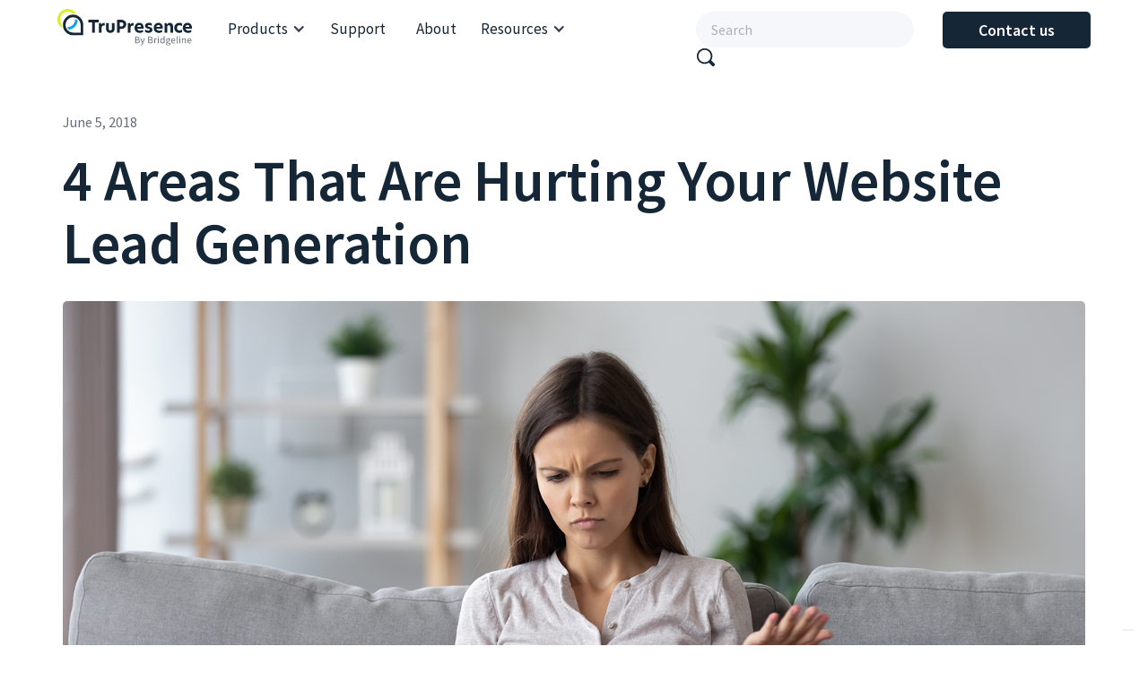

--- FILE ---
content_type: text/html
request_url: https://www.trupresence.com/blog/4-areas-that-are-hurting-your-website-lead-generation
body_size: 7176
content:
<!DOCTYPE html><!-- Last Published: Wed Nov 26 2025 12:23:36 GMT+0000 (Coordinated Universal Time) --><html data-wf-domain="www.trupresence.com" data-wf-page="62f2de9c5cac0a1d46a243f0" data-wf-site="614a4b24d94ee737c46da4ed" lang="en" data-wf-collection="62f2de9c5cac0ac6bba24381" data-wf-item-slug="4-areas-that-are-hurting-your-website-lead-generation"><head><meta charset="utf-8"/><title>4 Areas That Are Hurting Your Website Lead Generation</title><meta content="Lead generation takes time and effort, anything that hinders it hurts your franchise&#x27;s overall growth. Here are some problem areas that may be negatively impacting your lead generation." name="description"/><meta content="4 Areas That Are Hurting Your Website Lead Generation" property="og:title"/><meta content="Lead generation takes time and effort, anything that hinders it hurts your franchise&#x27;s overall growth. Here are some problem areas that may be negatively impacting your lead generation." property="og:description"/><meta content="https://cdn.prod.website-files.com/614a4b24d94ee7bd586da4f1/636aa4932f2ded6019a15225_hurting%20website.jpg" property="og:image"/><meta content="4 Areas That Are Hurting Your Website Lead Generation" property="twitter:title"/><meta content="Lead generation takes time and effort, anything that hinders it hurts your franchise&#x27;s overall growth. Here are some problem areas that may be negatively impacting your lead generation." property="twitter:description"/><meta content="https://cdn.prod.website-files.com/614a4b24d94ee7bd586da4f1/636aa4932f2ded6019a15225_hurting%20website.jpg" property="twitter:image"/><meta property="og:type" content="website"/><meta content="summary_large_image" name="twitter:card"/><meta content="width=device-width, initial-scale=1" name="viewport"/><link href="https://cdn.prod.website-files.com/614a4b24d94ee737c46da4ed/css/trupresence.webflow.shared.9c8bfc1c3.min.css" rel="stylesheet" type="text/css"/><link href="https://fonts.googleapis.com" rel="preconnect"/><link href="https://fonts.gstatic.com" rel="preconnect" crossorigin="anonymous"/><script src="https://ajax.googleapis.com/ajax/libs/webfont/1.6.26/webfont.js" type="text/javascript"></script><script type="text/javascript">WebFont.load({  google: {    families: ["Open Sans:300,300italic,400,400italic,600,600italic,700,700italic,800,800italic","Source Sans Pro:200,200italic,300,300italic,regular,italic,600,600italic,700,700italic,900,900italic"]  }});</script><script type="text/javascript">!function(o,c){var n=c.documentElement,t=" w-mod-";n.className+=t+"js",("ontouchstart"in o||o.DocumentTouch&&c instanceof DocumentTouch)&&(n.className+=t+"touch")}(window,document);</script><link href="https://cdn.prod.website-files.com/614a4b24d94ee737c46da4ed/61b72871c08f145d80709b49_favico%2032x32px.png" rel="shortcut icon" type="image/x-icon"/><link href="https://cdn.prod.website-files.com/614a4b24d94ee737c46da4ed/6321bdd8304e3a5a5eaee72b_webclip%20white%20256x256px.png" rel="apple-touch-icon"/><link href="https://www.trupresence.com/blog/4-areas-that-are-hurting-your-website-lead-generation" rel="canonical"/><!-- Google Tag Manager -->
<script>(function(w,d,s,l,i){w[l]=w[l]||[];w[l].push({'gtm.start':
new Date().getTime(),event:'gtm.js'});var f=d.getElementsByTagName(s)[0],
j=d.createElement(s),dl=l!='dataLayer'?'&l='+l:'';j.async=true;j.src=
'https://www.googletagmanager.com/gtm.js?id='+i+dl;f.parentNode.insertBefore(j,f);
})(window,document,'script','dataLayer','GTM-WCDMXJ3');</script>
<!-- End Google Tag Manager -->

<meta name="facebook-domain-verification" content="ndix35ovck7rf77ghck03txbbkc07z" />

<!-- Update Year Automatically -->
<script>
// when the DOM is ready
document.addEventListener("DOMContentLoaded", function() { 
  // get the the span element
  const yrSpan = document.querySelector('.year-auto-update');
  // get the current year
  const currentYr = new Date().getFullYear();
  // set the year span element's text to the current year
  yrSpan.textContent = currentYr;
});
</script>
<meta name="twitter:site" content=“@Tru_presence” />
<meta name="twitter:creator" content=“@Tru_presence” />
<meta name="twitter:card" content="summary_large_image">

<script type="text/javascript">
  window.woorankAssistantOptions = window.woorankAssistantOptions || {};
  window.woorankAssistantOptions.url = 'trupresence.com';
  window.woorankAssistantOptions.assistantPublicKey = '740e635766842bd72f17e8443b1e6751';
  window.woorankAssistantOptions.collectWebVitals = true;
  (function() {
    var wl = document.createElement('script'); wl.type = 'text/javascript'; wl.async = true;
    wl.src = 'https://assistant.woorank.com/hydra/assistantLoader.latest.js';
    var s = document.getElementsByTagName('script')[0]; s.parentNode.insertBefore(wl, s);
  })();
</script>

<!-- iubenda Cookie Banner -->
<script type="text/javascript" src="https://embeds.iubenda.com/widgets/49bead90-0b1f-48d4-a5ac-8eae6dbc04ca.js"></script><script type="text/javascript">window.__WEBFLOW_CURRENCY_SETTINGS = {"currencyCode":"USD","symbol":"$","decimal":".","fractionDigits":2,"group":",","template":"{{wf {\"path\":\"symbol\",\"type\":\"PlainText\"} }} {{wf {\"path\":\"amount\",\"type\":\"CommercePrice\"} }} {{wf {\"path\":\"currencyCode\",\"type\":\"PlainText\"} }}","hideDecimalForWholeNumbers":false};</script></head><body class="bl_body"><div class="gtm w-embed w-iframe"><!-- Google Tag Manager (noscript) -->
<noscript><iframe src="https://www.googletagmanager.com/ns.html?id=GTM-T5256QW"
height="0" width="0" style="display:none;visibility:hidden"></iframe></noscript>
<!-- End Google Tag Manager (noscript) --></div><div data-collapse="medium" data-animation="default" data-duration="300" data-doc-height="1" data-easing="ease" data-easing2="ease" role="banner" class="navbar w-nav"><div class="navigation-container w-container"><div class="navigation-wrap"><a href="/" class="navigation-logo-link w-nav-brand"><img src="https://cdn.prod.website-files.com/614a4b24d94ee737c46da4ed/61b717552c3b352046340e1b_TruPresence.svg" loading="lazy" width="150" height="Auto" alt="TruPresence by Bridgeline" class="trupresence-logo"/></a><nav role="navigation" class="navigation-menu w-nav-menu"><div class="navigation-link-wrap"><form action="/search" class="search-bar-nav-mobile w-form"><div class="search-div-nav"><input class="search-input-nav-2 w-input" maxlength="256" name="query" placeholder="Search" type="search" id="search-2" required=""/><input type="submit" class="search-button-nav-2 w-button" value=""/></div></form><div data-hover="true" data-delay="0" class="nav-mega-dropdown w-dropdown"><div class="nav-link-drop w-dropdown-toggle"><div class="nav-dropdown-icon w-icon-dropdown-toggle"></div><div class="nav-dropdown-text">Products</div></div><nav class="nav-mega-drop-list w-dropdown-list"><div class="mega-drop-container-product"><div class="mega-featured-cards-grid"><div id="w-node-d6786a25-b1d3-9411-545c-8d3eaf9f6337-6fe8042f" class="mega-drop-list"><div class="mega-title">Products</div><div class="mega-description">Unique solutions to meet the demands of serving your franchisees &amp; local affiliates</div></div><div id="w-node-d6786a25-b1d3-9411-545c-8d3eaf9f6342-6fe8042f" class="mega-drop-list"><a href="https://www.trupresence.com/products/location-pages" class="mega-drop-links w-dropdown-link">Location Pages</a><a href="https://www.trupresence.com/products/websites" class="mega-drop-links w-dropdown-link">Websites</a><a href="https://www.trupresence.com/products/ecommerce" class="mega-drop-links w-dropdown-link">eCommerce</a><a href="https://www.trupresence.com/products/social" class="mega-drop-links w-dropdown-link">Social</a></div><div id="w-node-d6786a25-b1d3-9411-545c-8d3eaf9f634d-6fe8042f" class="mega-drop-list"><a href="https://www.trupresence.com/products/marketing-automation" class="mega-drop-links w-dropdown-link">Marketing Automation</a><a href="https://www.trupresence.com/products/insights" class="mega-drop-links w-dropdown-link">Insights and Analytics</a><a href="https://www.trupresence.com/products/site-search" class="mega-drop-links w-dropdown-link">Search</a><a href="https://www.trupresence.com/products/operations" class="mega-drop-links w-dropdown-link">Operations</a></div></div></div></nav></div><a href="/support" class="nav-link w-inline-block"><div class="nav-dropdown-text">Support</div></a><a href="/about" class="nav-link w-inline-block"><div class="nav-dropdown-text">About</div></a><div data-hover="true" data-delay="0" class="nav-mega-dropdown w-dropdown"><div class="nav-link-drop w-dropdown-toggle"><div class="nav-dropdown-icon w-icon-dropdown-toggle"></div><div class="nav_dropdown_text-3"><div class="nav_dropdown_text-3">Resources</div></div></div><nav class="nav-mega-drop-list w-dropdown-list"><div class="mega-drop-container"><div class="mega-drop-fullwidth"><div class="mega-drop-list same_dropdown"><a href="/case-studies" class="dropdown-link w-dropdown-link">Case Studies</a><a href="/white-paper" class="dropdown-link w-dropdown-link">White Papers</a><a href="/newsletter-sign-up" class="dropdown-link w-dropdown-link">Newsletter</a></div><div class="mega-drop-list same_dropdown"><a href="/webinar-series" class="dropdown-link w-dropdown-link">Webinars</a><a href="/events" class="dropdown-link w-dropdown-link">Events</a><a href="/blog" class="dropdown-link w-dropdown-link">Blog</a></div><div class="mega-drop-list same_dropdown"><a href="https://www.trupresence.com/request/marketing-benchmark-report-for-franchise" class="dropdown-link w-dropdown-link">Benchmark Report</a><a href="/support" class="dropdown-link w-dropdown-link">Support</a></div></div></div></nav></div></div><div class="search_button_wrap"><form action="/search" class="search-bar-nav w-form"><div class="search-div-nav"><input class="search-input-nav-2 w-input" maxlength="256" name="query" placeholder="Search" type="search" id="search-2" required=""/><input type="submit" class="search-button-nav-2 w-button" value=""/></div></form><div class="navigation-cta-wrap"><a href="/contact-us" class="button-navy-small nav w-button">Contact us</a></div></div></nav><div class="navigation_menu_button w-nav-button"><div class="navigation_icon w-icon-nav-menu"></div></div></div></div></div><div class="blog-content-wrap"><div class="blog-content-container"><div class="blog-title-wrap"><div class="blog-date">June 5, 2018</div><h1 class="blog-title">4 Areas That Are Hurting Your Website Lead Generation</h1></div><div class="blog-content-column"><div style="background-image:url(&quot;https://cdn.prod.website-files.com/614a4b24d94ee7bd586da4f1/636aa4932f2ded6019a15225_hurting%20website.jpg&quot;)" class="blog-image"></div><div class="blog-body-wrap"><div class="blog-content w-richtext"><h2><strong>4 Areas That Are Hurting Your Website Lead Generation</strong></h2><p>Your website is often the first impression your brand has on a prospect, and serves as a digital billboard for your product and/or service. If you’re like most businesses, the primary goal of your website is to generate leads.With that in mind, we’ve put together this list of areas that can be improved to fill your sales funnel with qualified leads.</p><h3>1. Landing Pages</h3><p>A landing page is a webpage solely used to explain a marketing or advertising offer and capture lead contact information. If your landing page is not converting leads, be sure your page includes attractive imagery, clear and concise language, catchy CTAs, and forms or videos when necessary or applicable.</p><h3>2. Forms</h3><p>While gating your content is not always necessary (or recommended!), forms can provide ample opportunities to keep in touch with prospects and generate leads. A good form includes a clear title, only the absolutely necessary fields, a link to your privacy policy, data security info and a statement of how contact will be used, as well as a bright, eye-catching CTA.</p><h3>3. Content</h3><p>While website metrics like number of users and sessions are important, marketers also need to look at the time spent on a page and bounce rates in order to have a complete picture of the engagement on a website. If you’re noticing that visitors are landing on your site and very quickly navigating away, chances are that you do not have enough (good) content to keep them interested and actively clicking around. Content can come in the way of a blog that is relevant to your industry or products, customer reviews and case studies. Quantity isn’t everything here though, so make sure the stuff you’re putting out there is high-quality, appealingly designed and utilizes a variety of media (think how-to videos and well-staged photographs). Get creative, put yourself in the mind of your audience and reap the benefits!</p><h3>4. Search Engine Optimization (SEO)</h3><p>When it comes to successfully using your website to drive new business, SEO should always be a part of the conversation. Making sure that your page titles, headings, image alt text, etc. are all optimized for relevant keywords ensures that search engines will find your page more easily and display it higher in Search Engine Result Pages (SERPs). Additionally, make sure to employ responsive design, compress large images to boost loading times and generate an XML sitemap to submit to Google and Bing.</p><p>Want to learn more about why your website is not generating leads and how to remedy it? Check out this whitepaper and let us know how we can help!</p></div><div class="blog-author-wrap"><div class="author-headshot"><img height="60" loading="lazy" width="60" src="https://cdn.prod.website-files.com/614a4b24d94ee7bd586da4f1/636a90c1e8103d0855f9eac4_TruPresence.png" alt="" class="image-84"/></div><div class="author-name">TruPresence</div></div><div class="blog-list-link-wrap"><a href="/blog" class="blog-list-link w-inline-block"><div class="text-link">Back to blog</div></a></div></div></div></div></div><div class="blog-cards-section hide"><div class="blog_cards_container"><div class="latest_blog_wrap"><h2 class="latest_blog_title">Latest blog posts</h2></div><div class="w-dyn-list"><div role="list" class="collection-list-2 w-dyn-items"><div role="listitem" class="collection-item-4 w-dyn-item"><a href="/blog/prepare-your-franchise-for-ga4-the-good-the-bad-and-how-to-get-started" class="blog_card w-inline-block"><div id="w-node-_9b1b45ba-4d29-4db7-5066-cbcba8373d9d-46a243f0" style="background-image:url(&quot;https://cdn.prod.website-files.com/614a4b24d94ee7bd586da4f1/641de99f7bd262f947a0eebd_Prepare%20your%20Franchise%20for%20GA4%20-%20thumbnail.jpg&quot;)" class="blog_thumbnail_card"></div><h3 class="blog_card_title">Prepare Your Franchise for GA4: The Good, The Bad, and How to Get Started </h3><p class="blog_card_paragraph">Prepare your franchise for the switch to GA4 with insights from our webinar. Learn about the right mindset, strategy, and implementation for success.</p><div id="w-node-_9ccb1005-81ea-6fbb-8fea-2bf1e681d4c9-46a243f0" class="b01_link">Learn more</div></a></div><div role="listitem" class="collection-item-4 w-dyn-item"><a href="/blog/the-first-annual-trupresence-franchise-marketing-benchmark-report" class="blog_card w-inline-block"><div id="w-node-_9b1b45ba-4d29-4db7-5066-cbcba8373d9d-46a243f0" style="background-image:url(&quot;https://cdn.prod.website-files.com/614a4b24d94ee7bd586da4f1/636435078b33820e7d5431ca_%234%20Linkedin%20Thumbnail.jpg&quot;)" class="blog_thumbnail_card"></div><h3 class="blog_card_title">The First Annual TruPresence Franchise Marketing Benchmark Report  </h3><p class="blog_card_paragraph">The first annual TruPresence Benchmarking Report looks to track new franchise trends, rising technologies, and ways franchisors are using to better their operations.</p><div id="w-node-_9ccb1005-81ea-6fbb-8fea-2bf1e681d4c9-46a243f0" class="b01_link">Learn more</div></a></div><div role="listitem" class="collection-item-4 w-dyn-item"><a href="/blog/the-importance-of-digital-reporting-for-franchise" class="blog_card w-inline-block"><div id="w-node-_9b1b45ba-4d29-4db7-5066-cbcba8373d9d-46a243f0" style="background-image:url(&quot;https://cdn.prod.website-files.com/614a4b24d94ee7bd586da4f1/633b2d9e3c685144e080f064_TP%20Talks%20banner.jpg&quot;)" class="blog_thumbnail_card"></div><h3 class="blog_card_title">The Importance of Digital Reporting for Franchise  </h3><p class="blog_card_paragraph">Franchises can better communicate internally by unifying the way they report on essential data needed to grow, clarifying dynamic goals that represent the needs of franchisees and franchisors equally.</p><div id="w-node-_9ccb1005-81ea-6fbb-8fea-2bf1e681d4c9-46a243f0" class="b01_link">Learn more</div></a></div></div></div></div></div><div class="footer-full"><div class="main-footer-container"><div class="main-footer-wrap"><div class="footer-column-wrap"><div class="footer-2column-wrap left"><div class="column_card"><div class="column_card_header"><div class="column_card_header_text">Products</div></div><div class="column_card_link_wrap"><a href="https://www.trupresence.com/products/location-pages" class="column_card_link w-inline-block"><div class="column_card_link_text">Location Pages</div></a><a href="https://www.trupresence.com/products/websites" class="column_card_link w-inline-block"><div class="column_card_link_text">Websites</div></a><a href="https://www.trupresence.com/products/ecommerce" class="column_card_link w-inline-block"><div class="column_card_link_text">eCommerce</div></a><a href="https://www.trupresence.com/products/social" class="column_card_link w-inline-block"><div class="column_card_link_text">Social</div></a><a href="https://www.trupresence.com/products/marketing-automation" class="column_card_link w-inline-block"><div class="column_card_link_text">Marketing Automation</div></a><a href="https://www.trupresence.com/products/insights" class="column_card_link w-inline-block"><div class="column_card_link_text">Insights and Analytics</div></a><a href="https://www.trupresence.com/products/site-search" class="column_card_link w-inline-block"><div class="column_card_link_text">Search</div></a><a href="https://www.trupresence.com/products/operations" class="column_card_link w-inline-block"><div class="column_card_link_text">Operations</div></a></div></div><div class="column_card"><div class="column_card_header"><div class="column_card_header_text">Resources</div></div><div class="column_card_link_wrap"><a href="/case-studies" class="column_card_link w-inline-block"><div class="column_card_link_text">Case Studies</div></a><a href="/white-paper" class="column_card_link w-inline-block"><div class="column_card_link_text">White Papers</div></a><a href="/about" class="column_card_link w-inline-block"><div class="column_card_link_text">About Us</div></a><a href="/newsletter-sign-up" class="column_card_link w-inline-block"><div class="column_card_link_text">Newsletter</div></a><a href="/events" class="column_card_link w-inline-block"><div class="column_card_link_text">Events</div></a><a href="/blog" class="column_card_link w-inline-block"><div class="column_card_link_text">Blog</div></a><a href="https://www.bridgeline.com/newsroom" class="column_card_link w-inline-block"><div class="column_card_link_text">Newsroom</div></a></div></div><div class="column_card"><div class="column_card_header"><div class="column_card_header_text">Get in Touch</div></div><div class="column_card_link_wrap"><a href="/contact-us" class="column_card_link w-inline-block"><div class="column_card_link_text">Contact Us</div></a><a href="/book-a-demo" class="column_card_link w-inline-block"><div class="column_card_link_text">Book a Demo</div></a><a href="/support" class="column_card_link w-inline-block"><div class="column_card_link_text">Get Support</div></a><a href="tel:1.800.603.9936" class="column_card_link w-inline-block"><div class="column_card_link_text">Phone: 1.800.603.9936</div></a></div></div></div><div class="footer-social-wrap"><div class="social-card-wrap"><a href="https://www.facebook.com/trupresenceblin" class="footer-social-link w-inline-block"><img src="https://cdn.prod.website-files.com/614a4b24d94ee737c46da4ed/651d43bf8fa93c3fdc3059ae_facebook.svg" loading="lazy" width="Auto" height="Auto" alt="facebook logo" class="footer-social-image"/></a><a href="https://twitter.com/Tru_presence" class="footer-social-link w-inline-block"><img src="https://cdn.prod.website-files.com/614a4b24d94ee737c46da4ed/651d43bfec6e7184d0aa1182_twitter.svg" loading="lazy" alt="twitter logo" class="footer-social-image"/></a><a href="https://www.linkedin.com/company/trupresence/about/?viewAsMember=true" class="footer-social-link w-inline-block"><img src="https://cdn.prod.website-files.com/614a4b24d94ee737c46da4ed/651d43bf018a068fd8067d62_linkedin.svg" loading="lazy" alt="linkedin logo" class="footer-social-image"/></a><a href="https://www.youtube.com/channel/UCpQUmWNJpAB2gjR0deRNRfQ/videos?view=57" target="_blank" class="footer-social-link w-inline-block"><img src="https://cdn.prod.website-files.com/614a4b24d94ee737c46da4ed/651d43bfb7d7fac811649d21_youtube.svg" loading="lazy" width="Auto" alt="youtube logo" class="footer-social-image"/></a><a href="https://www.instagram.com/tru_presence/" class="footer-social-link w-inline-block"><img src="https://cdn.prod.website-files.com/614a4b24d94ee737c46da4ed/651d43bf07d6e4f2a8ec5fd5_instagram.svg" loading="lazy" alt="instagram logo" class="footer-social-image"/></a></div><div class="badges-wrap"><img src="https://cdn.prod.website-files.com/614a4b24d94ee737c46da4ed/624aadeddc2c3714d44aa2e8_Localogy%20Certified%20HIGHEST%20RES.webp" loading="lazy" sizes="100vw" height="100" alt="locology certified badge" srcset="https://cdn.prod.website-files.com/614a4b24d94ee737c46da4ed/624aadeddc2c3714d44aa2e8_Localogy%20Certified%20HIGHEST%20RES-p-500.webp 500w, https://cdn.prod.website-files.com/614a4b24d94ee737c46da4ed/624aadeddc2c3714d44aa2e8_Localogy%20Certified%20HIGHEST%20RES-p-800.webp 800w, https://cdn.prod.website-files.com/614a4b24d94ee737c46da4ed/624aadeddc2c3714d44aa2e8_Localogy%20Certified%20HIGHEST%20RES-p-1080.webp 1080w, https://cdn.prod.website-files.com/614a4b24d94ee737c46da4ed/624aadeddc2c3714d44aa2e8_Localogy%20Certified%20HIGHEST%20RES-p-1600.webp 1600w, https://cdn.prod.website-files.com/614a4b24d94ee737c46da4ed/624aadeddc2c3714d44aa2e8_Localogy%20Certified%20HIGHEST%20RES-p-2000.webp 2000w, https://cdn.prod.website-files.com/614a4b24d94ee737c46da4ed/624aadeddc2c3714d44aa2e8_Localogy%20Certified%20HIGHEST%20RES.webp 3000w" class="locology-badge"/><img src="https://cdn.prod.website-files.com/614a4b24d94ee737c46da4ed/61c2653d5dae093e41609c9b_servlet.webp" loading="lazy" width="150" height="Auto" alt="IFA international franchise association logo" class="ifa-badge"/></div></div></div><div class="foote-logo-wrap"><a href="https://www.bridgeline.com/" class="footer_logo_link w-inline-block"><img src="https://cdn.prod.website-files.com/614a4b24d94ee737c46da4ed/61b717552c3b352046340e1b_TruPresence.svg" loading="lazy" width="135" height="Auto" alt="TruPresence by Bridgeline" class="trupresence-logo-footer"/></a></div><div class="footer-legals-wrap"><div class="footer_copyright_wrap"><div class="footer_legal_text"> © <span class="year-auto-update">2022</span> Bridgeline Digital</div><div class="footer_legal_text">100 Sylvan Rd, Suite G-700, Woburn, Massachusetts 01801 US</div></div><div class="footer_terms_wrap"><a href="/terms-of-use" class="footer_terms_link w-inline-block"><div class="footer_legal_text">Terms of Use</div></a><a href="https://www.iubenda.com/privacy-policy/82596554" class="footer_terms_link w-inline-block"><div class="footer_legal_text">Privacy Policy</div></a><a href="https://www.iubenda.com/privacy-policy/82596554/cookie-policy" class="footer_terms_link w-inline-block"><div class="footer_legal_text">Cookie Policy</div></a></div></div></div></div></div><script src="https://d3e54v103j8qbb.cloudfront.net/js/jquery-3.5.1.min.dc5e7f18c8.js?site=614a4b24d94ee737c46da4ed" type="text/javascript" integrity="sha256-9/aliU8dGd2tb6OSsuzixeV4y/faTqgFtohetphbbj0=" crossorigin="anonymous"></script><script src="https://cdn.prod.website-files.com/614a4b24d94ee737c46da4ed/js/webflow.schunk.3078112a5020af6a.js" type="text/javascript"></script><script src="https://cdn.prod.website-files.com/614a4b24d94ee737c46da4ed/js/webflow.c9f80112.8f14fdb118ccbbf5.js" type="text/javascript"></script><!-- Google Tag Manager (noscript) -->
<noscript><iframe src="https://www.googletagmanager.com/ns.html?id=GTM-WCDMXJ3"
height="0" width="0" style="display:none;visibility:hidden"></iframe></noscript>
<!-- End Google Tag Manager (noscript) --></body></html>

--- FILE ---
content_type: text/html; charset=utf-8
request_url: https://3ee14344c7f14f4d8993bf99a6e61a07.pages.ubembed.com/8ef973f9-783f-44c8-885a-b8183e12e545/a.html?closedAt=0
body_size: 2796
content:
<!DOCTYPE html PUBLIC "-//W3C//DTD XHTML 1.0 Strict//EN" "http://www.w3.org/TR/xhtml1/DTD/xhtml1-strict.dtd"><html xmlns="http://www.w3.org/1999/xhtml"><head><META http-equiv="Content-Type" content="text/html; charset=UTF-8" >
      <!--8ef973f9-783f-44c8-885a-b8183e12e545 a-->

    

    


    

    <meta name="viewport" content="width=device-width, initial-scale=1.0"><meta http-equiv="X-UA-Compatible" content="IE=edge"><meta name="lp-version" content="v6.24.1"><style title="page-styles" type="text/css" data-page-type="main_desktop">
body {
 color:#000;
}
a {
 color:#0000ff;
 text-decoration:none;
}
#lp-pom-root {
 display:block;
 background:rgba(238,238,238,1);
 border-style:none;
 margin:auto;
 padding-top:0px;
 border-radius:0px;
 min-width:760px;
 height:80px;
}
#lp-pom-block-8 {
 display:block;
 background:rgba(17,159,247,1);
 border-style:none;
 margin-left:auto;
 margin-right:auto;
 margin-bottom:0px;
 border-radius:0px;
 width:100%;
 height:80px;
 position:relative;
}
#lp-pom-text-11 {
 display:block;
 background:rgba(255,255,255,0);
 border-style:none;
 border-radius:0px;
 left:38px;
 top:29px;
 z-index:3;
 width:243px;
 height:22px;
 position:absolute;
}
#lp-pom-button-10 {
 display:block;
 border-style:none;
 border-radius:0px;
 left:263px;
 top:0px;
 z-index:2;
 width:150px;
 height:35px;
 position:absolute;
 background:rgba(7,124,197,1);
 box-shadow:none;
 text-shadow:none;
 color:#fff;
 border-width:undefinedpx;
 border-color:#undefined;
 font-size:16px;
 line-height:19px;
 font-weight:600;
 font-family:Open Sans;
 font-style:normal;
 text-align:center;
 background-repeat:no-repeat;
}
#lp-pom-root .lp-positioned-content {
 top:0px;
 width:760px;
 margin-left:-380px;
}
#lp-pom-block-8 .lp-pom-block-content {
 margin-left:auto;
 margin-right:auto;
 width:760px;
 height:80px;
}
#container_email {
 position:absolute;
 top:0px;
 left:0px;
 width:263px;
 height:35px;
}
.lp-pom-form-field .ub-input-item.single.form_elem_email {
 position:absolute;
 top:0px;
 left:62px;
 width:201px;
 height:35px;
}
#label_email {
 position:absolute;
 top:10px;
 left:0px;
 width:50px;
 height:15px;
}
#lp-pom-button-10:hover {
 background:rgba(12,141,223,1);
 box-shadow:none;
 color:#fff;
}
#lp-pom-button-10:active {
 background:rgba(4,99,177,1);
 box-shadow:none;
 color:#fff;
}
#lp-pom-button-10 .label {
 margin-top:-10px;
}
#lp-pom-root-color-overlay {
 position:absolute;
 background:none;
 top:0;
 width:100%;
 height:80px;
 min-height:100%;
}
#lp-pom-block-8-color-overlay {
 position:absolute;
 background:none;
 height:80px;
 width:100%;;
}
#lp-pom-form-9 {
 display:block;
 left:310px;
 top:22px;
 z-index:1;
 width:263px;
 height:0px;
 position:absolute;
}
#lp-pom-form-9 .fields {
 margin:-9px;
}
#lp-pom-form-9 .lp-pom-form-field {
 position:absolute;
 align-items:center;
}
#lp-pom-form-9 .option {
 position:absolute;
}
#lp-pom-form-9 .optionsList {
 position:absolute;
}
#lp-pom-form-9 .lp-pom-form-field .single {
 height:35px;
 font-size:15px;
 line-height:15px;
 padding-left:9px;
 padding-right:9px;
 flex:1;
}
#lp-pom-form-9 .lp-pom-form-field select {
 height:34px;
}
#lp-pom-form-9 .lp-pom-form-field .form_elem_multi {
 padding-top:9px;
 padding-bottom:10px;
}
#lp-pom-form-9 .lp-pom-form-field .lp-form-label {
 font-family:Open Sans;
 font-weight:400;
 font-size:14px;
 line-height:15px;
 color:#ffffff;
 display:inline-block;
 width:50px;
 margin-right:12px;
}
#lp-pom-form-9 .lp-pom-form-field .lp-form-label .label-style {
 font-weight:bolder;
 font-style:inherit;
}
#lp-pom-form-9 .input-wrap {
 position:absolute;
}
#lp-pom-form-9 .lp-pom-form-field input[type=text], #lp-pom-form-9 .lp-pom-form-field input[type=email], #lp-pom-form-9 .lp-pom-form-field input[type=tel], #lp-pom-form-9 .lp-pom-form-field textarea, #lp-pom-form-9 .lp-pom-form-field select {
 border-style:none;
}
#lp-pom-form-9 .lp-pom-form-field .opt-label {
 font-family:arial;
 font-weight:400;
 font-size:13px;
 color:#000;
 line-height:15px;
}
#lp-pom-form-9 .lp-pom-form-field .opt-label .label-style {
 font-weight:inherit;
 font-style:inherit;
}
#lp-pom-form-9 .lp-pom-form-field .text {
 background-color:#EBF7FE;
 color:#152637;
}
</style><style title="page-styles" type="text/css" data-page-type="main_mobile">
@media only screen and (max-width: 759px) {
#lp-pom-root {
 display:block;
 background:rgba(238,238,238,1);
 border-style:none;
 margin:auto;
 padding-top:0px;
 border-radius:0px;
 min-width:320px;
 height:80px;
}
#lp-pom-block-8 {
 display:block;
 background:rgba(17,159,247,1);
 border-style:none;
 margin-left:auto;
 margin-right:auto;
 margin-bottom:0px;
 border-radius:0px;
 width:100%;
 height:80px;
 position:relative;
}
#lp-pom-text-11 {
 display:block;
 background:rgba(255,255,255,0);
 border-style:none;
 border-radius:0px;
 left:70px;
 top:15px;
 z-index:3;
 width:240px;
 height:22px;
 transform:scale(0.81);
 transform-origin:0 0;
 -webkit-transform:scale(0.81);
 -webkit-transform-origin:0 0;
 position:absolute;
}
#lp-pom-button-10 {
 display:block;
 border-style:none;
 border-radius:0px;
 left:186px;
 top:0px;
 z-index:2;
 width:89px;
 height:28px;
 position:absolute;
 background:rgba(7,124,197,1);
 box-shadow:none;
 text-shadow:none;
 color:#fff;
 border-width:undefinedpx;
 border-color:#undefined;
 font-size:12px;
 line-height:14px;
 font-weight:600;
 font-family:Open Sans;
 font-style:normal;
 text-align:center;
 background-repeat:no-repeat;
}
body {
 color:#000;
}
a {
 color:#0000ff;
 text-decoration:none;
}
#lp-pom-root .lp-positioned-content {
 top:0px;
 width:320px;
 margin-left:-160px;
}
#lp-pom-block-8 .lp-pom-block-content {
 margin-left:auto;
 margin-right:auto;
 width:320px;
 height:80px;
}
#container_email {
 position:absolute;
 top:0px;
 left:0px;
 width:175px;
 height:29px;
}
.lp-pom-form-field .ub-input-item.single.form_elem_email {
 position:absolute;
 top:0px;
 left:52px;
 width:123px;
 height:29px;
}
#label_email {
 position:absolute;
 top:9px;
 left:0px;
 width:40px;
 height:11px;
}
#lp-pom-button-10:hover {
 background:rgba(5,109,187,1);
 box-shadow:none;
 color:#fff;
}
#lp-pom-button-10:active {
 background:rgba(4,99,177,1);
 box-shadow:none;
 color:#fff;
}
#lp-pom-button-10 .label {
 margin-top:-7px;
}
#lp-pom-root-color-overlay {
 position:absolute;
 background:none;
 top:0;
 width:100%;
 height:80px;
 min-height:100%;
}
#lp-pom-block-8-color-overlay {
 position:absolute;
 background:none;
 height:80px;
 width:100%;;
}
#lp-pom-form-9 {
 display:block;
 left:21px;
 top:37px;
 z-index:1;
 width:175px;
 height:0px;
 position:absolute;
}
#lp-pom-form-9 .fields {
 margin:-5px;
}
#lp-pom-form-9 .lp-pom-form-field {
 position:absolute;
 align-items:center;
}
#lp-pom-form-9 .option {
 position:absolute;
}
#lp-pom-form-9 .optionsList {
 position:absolute;
}
#lp-pom-form-9 .lp-pom-form-field .single {
 height:29px;
 font-size:15px;
 line-height:15px;
 padding-left:6px;
 padding-right:6px;
 flex:1;
}
#lp-pom-form-9 .lp-pom-form-field select {
 height:28px;
}
#lp-pom-form-9 .lp-pom-form-field .form_elem_multi {
 padding-top:6px;
 padding-bottom:7px;
}
#lp-pom-form-9 .lp-pom-form-field .lp-form-label {
 font-family:Open Sans;
 font-weight:400;
 font-size:10px;
 line-height:11px;
 color:#ffffff;
 display:inline-block;
 width:40px;
 margin-right:12px;
}
#lp-pom-form-9 .lp-pom-form-field .lp-form-label .label-style {
 font-weight:bolder;
 font-style:inherit;
}
#lp-pom-form-9 .input-wrap {
 position:absolute;
}
#lp-pom-form-9 .lp-pom-form-field input[type=text], #lp-pom-form-9 .lp-pom-form-field input[type=email], #lp-pom-form-9 .lp-pom-form-field input[type=tel], #lp-pom-form-9 .lp-pom-form-field textarea, #lp-pom-form-9 .lp-pom-form-field select {
 border-style:none;
}
#lp-pom-form-9 .lp-pom-form-field .opt-label {
 font-family:arial;
 font-weight:400;
 font-size:13px;
 color:#000;
 line-height:15px;
}
#lp-pom-form-9 .lp-pom-form-field .opt-label .label-style {
 font-weight:inherit;
 font-style:inherit;
}
#lp-pom-form-9 .lp-pom-form-field .text {
 background-color:#EBF7FE;
 color:#152637;
}
}
</style><!-- lp:insertions start head --><link href="//builder-assets.unbounce.com/published-css/main-7b78720.z.css" rel="stylesheet" media="screen" type="text/css" /><meta property='og:title' content='http://3ee14344c7f14f4d8993bf99a6e61a07.pages.ubembed.com/8ef973f9-783f-44c8-885a-b8183e12e545/'/><script type="text/javascript">window.ub = {"page":{"id":"8ef973f9-783f-44c8-885a-b8183e12e545","variantId":"a","usedAs":"main","name":"TruPresence","url":"http://3ee14344c7f14f4d8993bf99a6e61a07.pages.ubembed.com/8ef973f9-783f-44c8-885a-b8183e12e545/","dimensions":{"desktop":{"height":80,"width":760},"mobile":{"height":80,"width":320},"mobileMaxWidth":759},"isEmbeddable":true},"hooks":{"beforeFormSubmit":[],"afterFormSubmit":[]}};</script><script>window.ub.page.webFonts = ['Open Sans:regular,600'];</script><script>window.ub.page.embeddableDisplaySettings = {"position":"bottom"};</script><script type="text/javascript">window.ub.form={"action":"modal","validationRules":{"email":{"required":true,"email":true}},"validationMessages":{"email":{}},"customValidators":{},"url":"a-form_confirmation.html","lightboxSize":{"desktop":{"height":80,"width":512},"mobile":{"height":80,"width":240}},"isConversionGoal":true};window.module={lp:{form:{data:window.ub.form}}};</script>  <script type="text/javascript">
    (function(d,s,i) {
      if (d.getElementById(i)){return;}
      var n = d.createElement(s),e = document.getElementsByTagName(s)[0];
      n.id=i;n.src = '//js.hubspot.com/analytics/3495651.js';
      e.parentNode.insertBefore(n, e);
    })(document, "script", "hs-analytics");
  </script>
<!-- lp:insertions end head -->
<script>window.ub=window.ub||{};window.ub.captcha=window.ub.captcha||{};window.ub.visitorId=null;window.ub.routingStrategy=null;window.ub.contentRoutingStrategy=null;window.ub.domain={};</script>
</head>
  <body class="lp-pom-body lp-convertable-page"><!-- lp:insertions start body:before --><!-- lp:insertions end body:before -->

  

<div class="lp-element lp-pom-root" id="lp-pom-root"><div id="lp-pom-root-color-overlay"></div><div class="lp-positioned-content"><div class="lp-element lp-pom-form has-axis" id="lp-pom-form-9"><form action="/fsg?pageId=8ef973f9-783f-44c8-885a-b8183e12e545&amp;variant=a" method="POST"><input type="hidden" name="pageId" value="8ef973f9-783f-44c8-885a-b8183e12e545"><input type="hidden" name="pageVariant" value="a"><div class="fields"><div class="lp-pom-form-field email" id="container_email"><label class="main lp-form-label" for="email" id="label_email"><span class="label-style">Email&nbsp;*</span></label><input id="email" name="email" type="email" class="ub-input-item single text form_elem_email" required="" pattern="^[a-zA-Z0-9._%+-]+@[a-zA-Z0-9_-]+\.[a-zA-Z0-9-.]{2,61}$"></div></div><button class="lp-element lp-pom-button" id="lp-pom-button-10" type="submit"><span class="label">Subscribe</span></button></form></div><div class="lp-element lp-pom-text nlh" id="lp-pom-text-11"><p><span style="color: rgb(255, 255, 255); font-family: &quot;Open Sans&quot;;">Stay up to date on the latest events</span></p></div></div><div class="lp-element lp-pom-block" id="lp-pom-block-8"><div id="lp-pom-block-8-color-overlay"></div><div class="lp-pom-block-content"></div></div></div><!-- lp:insertions start body:after --><script async src="//builder-assets.unbounce.com/published-js/main.bundle-7a80b17.z.js" type="text/javascript"></script><!-- lp:insertions end body:after -->
</body></html>

--- FILE ---
content_type: text/css
request_url: https://cdn.prod.website-files.com/614a4b24d94ee737c46da4ed/css/trupresence.webflow.shared.9c8bfc1c3.min.css
body_size: 31292
content:
html{-webkit-text-size-adjust:100%;-ms-text-size-adjust:100%;font-family:sans-serif}body{margin:0}article,aside,details,figcaption,figure,footer,header,hgroup,main,menu,nav,section,summary{display:block}audio,canvas,progress,video{vertical-align:baseline;display:inline-block}audio:not([controls]){height:0;display:none}[hidden],template{display:none}a{background-color:#0000}a:active,a:hover{outline:0}abbr[title]{border-bottom:1px dotted}b,strong{font-weight:700}dfn{font-style:italic}h1{margin:.67em 0;font-size:2em}mark{color:#000;background:#ff0}small{font-size:80%}sub,sup{vertical-align:baseline;font-size:75%;line-height:0;position:relative}sup{top:-.5em}sub{bottom:-.25em}img{border:0}svg:not(:root){overflow:hidden}hr{box-sizing:content-box;height:0}pre{overflow:auto}code,kbd,pre,samp{font-family:monospace;font-size:1em}button,input,optgroup,select,textarea{color:inherit;font:inherit;margin:0}button{overflow:visible}button,select{text-transform:none}button,html input[type=button],input[type=reset]{-webkit-appearance:button;cursor:pointer}button[disabled],html input[disabled]{cursor:default}button::-moz-focus-inner,input::-moz-focus-inner{border:0;padding:0}input{line-height:normal}input[type=checkbox],input[type=radio]{box-sizing:border-box;padding:0}input[type=number]::-webkit-inner-spin-button,input[type=number]::-webkit-outer-spin-button{height:auto}input[type=search]{-webkit-appearance:none}input[type=search]::-webkit-search-cancel-button,input[type=search]::-webkit-search-decoration{-webkit-appearance:none}legend{border:0;padding:0}textarea{overflow:auto}optgroup{font-weight:700}table{border-collapse:collapse;border-spacing:0}td,th{padding:0}@font-face{font-family:webflow-icons;src:url([data-uri])format("truetype");font-weight:400;font-style:normal}[class^=w-icon-],[class*=\ w-icon-]{speak:none;font-variant:normal;text-transform:none;-webkit-font-smoothing:antialiased;-moz-osx-font-smoothing:grayscale;font-style:normal;font-weight:400;line-height:1;font-family:webflow-icons!important}.w-icon-slider-right:before{content:""}.w-icon-slider-left:before{content:""}.w-icon-nav-menu:before{content:""}.w-icon-arrow-down:before,.w-icon-dropdown-toggle:before{content:""}.w-icon-file-upload-remove:before{content:""}.w-icon-file-upload-icon:before{content:""}*{box-sizing:border-box}html{height:100%}body{color:#333;background-color:#fff;min-height:100%;margin:0;font-family:Arial,sans-serif;font-size:14px;line-height:20px}img{vertical-align:middle;max-width:100%;display:inline-block}html.w-mod-touch *{background-attachment:scroll!important}.w-block{display:block}.w-inline-block{max-width:100%;display:inline-block}.w-clearfix:before,.w-clearfix:after{content:" ";grid-area:1/1/2/2;display:table}.w-clearfix:after{clear:both}.w-hidden{display:none}.w-button{color:#fff;line-height:inherit;cursor:pointer;background-color:#3898ec;border:0;border-radius:0;padding:9px 15px;text-decoration:none;display:inline-block}input.w-button{-webkit-appearance:button}html[data-w-dynpage] [data-w-cloak]{color:#0000!important}.w-code-block{margin:unset}pre.w-code-block code{all:inherit}.w-optimization{display:contents}.w-webflow-badge,.w-webflow-badge>img{box-sizing:unset;width:unset;height:unset;max-height:unset;max-width:unset;min-height:unset;min-width:unset;margin:unset;padding:unset;float:unset;clear:unset;border:unset;border-radius:unset;background:unset;background-image:unset;background-position:unset;background-size:unset;background-repeat:unset;background-origin:unset;background-clip:unset;background-attachment:unset;background-color:unset;box-shadow:unset;transform:unset;direction:unset;font-family:unset;font-weight:unset;color:unset;font-size:unset;line-height:unset;font-style:unset;font-variant:unset;text-align:unset;letter-spacing:unset;-webkit-text-decoration:unset;text-decoration:unset;text-indent:unset;text-transform:unset;list-style-type:unset;text-shadow:unset;vertical-align:unset;cursor:unset;white-space:unset;word-break:unset;word-spacing:unset;word-wrap:unset;transition:unset}.w-webflow-badge{white-space:nowrap;cursor:pointer;box-shadow:0 0 0 1px #0000001a,0 1px 3px #0000001a;visibility:visible!important;opacity:1!important;z-index:2147483647!important;color:#aaadb0!important;overflow:unset!important;background-color:#fff!important;border-radius:3px!important;width:auto!important;height:auto!important;margin:0!important;padding:6px!important;font-size:12px!important;line-height:14px!important;text-decoration:none!important;display:inline-block!important;position:fixed!important;inset:auto 12px 12px auto!important;transform:none!important}.w-webflow-badge>img{position:unset;visibility:unset!important;opacity:1!important;vertical-align:middle!important;display:inline-block!important}h1,h2,h3,h4,h5,h6{margin-bottom:10px;font-weight:700}h1{margin-top:20px;font-size:38px;line-height:44px}h2{margin-top:20px;font-size:32px;line-height:36px}h3{margin-top:20px;font-size:24px;line-height:30px}h4{margin-top:10px;font-size:18px;line-height:24px}h5{margin-top:10px;font-size:14px;line-height:20px}h6{margin-top:10px;font-size:12px;line-height:18px}p{margin-top:0;margin-bottom:10px}blockquote{border-left:5px solid #e2e2e2;margin:0 0 10px;padding:10px 20px;font-size:18px;line-height:22px}figure{margin:0 0 10px}figcaption{text-align:center;margin-top:5px}ul,ol{margin-top:0;margin-bottom:10px;padding-left:40px}.w-list-unstyled{padding-left:0;list-style:none}.w-embed:before,.w-embed:after{content:" ";grid-area:1/1/2/2;display:table}.w-embed:after{clear:both}.w-video{width:100%;padding:0;position:relative}.w-video iframe,.w-video object,.w-video embed{border:none;width:100%;height:100%;position:absolute;top:0;left:0}fieldset{border:0;margin:0;padding:0}button,[type=button],[type=reset]{cursor:pointer;-webkit-appearance:button;border:0}.w-form{margin:0 0 15px}.w-form-done{text-align:center;background-color:#ddd;padding:20px;display:none}.w-form-fail{background-color:#ffdede;margin-top:10px;padding:10px;display:none}label{margin-bottom:5px;font-weight:700;display:block}.w-input,.w-select{color:#333;vertical-align:middle;background-color:#fff;border:1px solid #ccc;width:100%;height:38px;margin-bottom:10px;padding:8px 12px;font-size:14px;line-height:1.42857;display:block}.w-input::placeholder,.w-select::placeholder{color:#999}.w-input:focus,.w-select:focus{border-color:#3898ec;outline:0}.w-input[disabled],.w-select[disabled],.w-input[readonly],.w-select[readonly],fieldset[disabled] .w-input,fieldset[disabled] .w-select{cursor:not-allowed}.w-input[disabled]:not(.w-input-disabled),.w-select[disabled]:not(.w-input-disabled),.w-input[readonly],.w-select[readonly],fieldset[disabled]:not(.w-input-disabled) .w-input,fieldset[disabled]:not(.w-input-disabled) .w-select{background-color:#eee}textarea.w-input,textarea.w-select{height:auto}.w-select{background-color:#f3f3f3}.w-select[multiple]{height:auto}.w-form-label{cursor:pointer;margin-bottom:0;font-weight:400;display:inline-block}.w-radio{margin-bottom:5px;padding-left:20px;display:block}.w-radio:before,.w-radio:after{content:" ";grid-area:1/1/2/2;display:table}.w-radio:after{clear:both}.w-radio-input{float:left;margin:3px 0 0 -20px;line-height:normal}.w-file-upload{margin-bottom:10px;display:block}.w-file-upload-input{opacity:0;z-index:-100;width:.1px;height:.1px;position:absolute;overflow:hidden}.w-file-upload-default,.w-file-upload-uploading,.w-file-upload-success{color:#333;display:inline-block}.w-file-upload-error{margin-top:10px;display:block}.w-file-upload-default.w-hidden,.w-file-upload-uploading.w-hidden,.w-file-upload-error.w-hidden,.w-file-upload-success.w-hidden{display:none}.w-file-upload-uploading-btn{cursor:pointer;background-color:#fafafa;border:1px solid #ccc;margin:0;padding:8px 12px;font-size:14px;font-weight:400;display:flex}.w-file-upload-file{background-color:#fafafa;border:1px solid #ccc;flex-grow:1;justify-content:space-between;margin:0;padding:8px 9px 8px 11px;display:flex}.w-file-upload-file-name{font-size:14px;font-weight:400;display:block}.w-file-remove-link{cursor:pointer;width:auto;height:auto;margin-top:3px;margin-left:10px;padding:3px;display:block}.w-icon-file-upload-remove{margin:auto;font-size:10px}.w-file-upload-error-msg{color:#ea384c;padding:2px 0;display:inline-block}.w-file-upload-info{padding:0 12px;line-height:38px;display:inline-block}.w-file-upload-label{cursor:pointer;background-color:#fafafa;border:1px solid #ccc;margin:0;padding:8px 12px;font-size:14px;font-weight:400;display:inline-block}.w-icon-file-upload-icon,.w-icon-file-upload-uploading{width:20px;margin-right:8px;display:inline-block}.w-icon-file-upload-uploading{height:20px}.w-container{max-width:940px;margin-left:auto;margin-right:auto}.w-container:before,.w-container:after{content:" ";grid-area:1/1/2/2;display:table}.w-container:after{clear:both}.w-container .w-row{margin-left:-10px;margin-right:-10px}.w-row:before,.w-row:after{content:" ";grid-area:1/1/2/2;display:table}.w-row:after{clear:both}.w-row .w-row{margin-left:0;margin-right:0}.w-col{float:left;width:100%;min-height:1px;padding-left:10px;padding-right:10px;position:relative}.w-col .w-col{padding-left:0;padding-right:0}.w-col-1{width:8.33333%}.w-col-2{width:16.6667%}.w-col-3{width:25%}.w-col-4{width:33.3333%}.w-col-5{width:41.6667%}.w-col-6{width:50%}.w-col-7{width:58.3333%}.w-col-8{width:66.6667%}.w-col-9{width:75%}.w-col-10{width:83.3333%}.w-col-11{width:91.6667%}.w-col-12{width:100%}.w-hidden-main{display:none!important}@media screen and (max-width:991px){.w-container{max-width:728px}.w-hidden-main{display:inherit!important}.w-hidden-medium{display:none!important}.w-col-medium-1{width:8.33333%}.w-col-medium-2{width:16.6667%}.w-col-medium-3{width:25%}.w-col-medium-4{width:33.3333%}.w-col-medium-5{width:41.6667%}.w-col-medium-6{width:50%}.w-col-medium-7{width:58.3333%}.w-col-medium-8{width:66.6667%}.w-col-medium-9{width:75%}.w-col-medium-10{width:83.3333%}.w-col-medium-11{width:91.6667%}.w-col-medium-12{width:100%}.w-col-stack{width:100%;left:auto;right:auto}}@media screen and (max-width:767px){.w-hidden-main,.w-hidden-medium{display:inherit!important}.w-hidden-small{display:none!important}.w-row,.w-container .w-row{margin-left:0;margin-right:0}.w-col{width:100%;left:auto;right:auto}.w-col-small-1{width:8.33333%}.w-col-small-2{width:16.6667%}.w-col-small-3{width:25%}.w-col-small-4{width:33.3333%}.w-col-small-5{width:41.6667%}.w-col-small-6{width:50%}.w-col-small-7{width:58.3333%}.w-col-small-8{width:66.6667%}.w-col-small-9{width:75%}.w-col-small-10{width:83.3333%}.w-col-small-11{width:91.6667%}.w-col-small-12{width:100%}}@media screen and (max-width:479px){.w-container{max-width:none}.w-hidden-main,.w-hidden-medium,.w-hidden-small{display:inherit!important}.w-hidden-tiny{display:none!important}.w-col{width:100%}.w-col-tiny-1{width:8.33333%}.w-col-tiny-2{width:16.6667%}.w-col-tiny-3{width:25%}.w-col-tiny-4{width:33.3333%}.w-col-tiny-5{width:41.6667%}.w-col-tiny-6{width:50%}.w-col-tiny-7{width:58.3333%}.w-col-tiny-8{width:66.6667%}.w-col-tiny-9{width:75%}.w-col-tiny-10{width:83.3333%}.w-col-tiny-11{width:91.6667%}.w-col-tiny-12{width:100%}}.w-widget{position:relative}.w-widget-map{width:100%;height:400px}.w-widget-map label{width:auto;display:inline}.w-widget-map img{max-width:inherit}.w-widget-map .gm-style-iw{text-align:center}.w-widget-map .gm-style-iw>button{display:none!important}.w-widget-twitter{overflow:hidden}.w-widget-twitter-count-shim{vertical-align:top;text-align:center;background:#fff;border:1px solid #758696;border-radius:3px;width:28px;height:20px;display:inline-block;position:relative}.w-widget-twitter-count-shim *{pointer-events:none;-webkit-user-select:none;user-select:none}.w-widget-twitter-count-shim .w-widget-twitter-count-inner{text-align:center;color:#999;font-family:serif;font-size:15px;line-height:12px;position:relative}.w-widget-twitter-count-shim .w-widget-twitter-count-clear{display:block;position:relative}.w-widget-twitter-count-shim.w--large{width:36px;height:28px}.w-widget-twitter-count-shim.w--large .w-widget-twitter-count-inner{font-size:18px;line-height:18px}.w-widget-twitter-count-shim:not(.w--vertical){margin-left:5px;margin-right:8px}.w-widget-twitter-count-shim:not(.w--vertical).w--large{margin-left:6px}.w-widget-twitter-count-shim:not(.w--vertical):before,.w-widget-twitter-count-shim:not(.w--vertical):after{content:" ";pointer-events:none;border:solid #0000;width:0;height:0;position:absolute;top:50%;left:0}.w-widget-twitter-count-shim:not(.w--vertical):before{border-width:4px;border-color:#75869600 #5d6c7b #75869600 #75869600;margin-top:-4px;margin-left:-9px}.w-widget-twitter-count-shim:not(.w--vertical).w--large:before{border-width:5px;margin-top:-5px;margin-left:-10px}.w-widget-twitter-count-shim:not(.w--vertical):after{border-width:4px;border-color:#fff0 #fff #fff0 #fff0;margin-top:-4px;margin-left:-8px}.w-widget-twitter-count-shim:not(.w--vertical).w--large:after{border-width:5px;margin-top:-5px;margin-left:-9px}.w-widget-twitter-count-shim.w--vertical{width:61px;height:33px;margin-bottom:8px}.w-widget-twitter-count-shim.w--vertical:before,.w-widget-twitter-count-shim.w--vertical:after{content:" ";pointer-events:none;border:solid #0000;width:0;height:0;position:absolute;top:100%;left:50%}.w-widget-twitter-count-shim.w--vertical:before{border-width:5px;border-color:#5d6c7b #75869600 #75869600;margin-left:-5px}.w-widget-twitter-count-shim.w--vertical:after{border-width:4px;border-color:#fff #fff0 #fff0;margin-left:-4px}.w-widget-twitter-count-shim.w--vertical .w-widget-twitter-count-inner{font-size:18px;line-height:22px}.w-widget-twitter-count-shim.w--vertical.w--large{width:76px}.w-background-video{color:#fff;height:500px;position:relative;overflow:hidden}.w-background-video>video{object-fit:cover;z-index:-100;background-position:50%;background-size:cover;width:100%;height:100%;margin:auto;position:absolute;inset:-100%}.w-background-video>video::-webkit-media-controls-start-playback-button{-webkit-appearance:none;display:none!important}.w-background-video--control{background-color:#0000;padding:0;position:absolute;bottom:1em;right:1em}.w-background-video--control>[hidden]{display:none!important}.w-slider{text-align:center;clear:both;-webkit-tap-highlight-color:#0000;tap-highlight-color:#0000;background:#ddd;height:300px;position:relative}.w-slider-mask{z-index:1;white-space:nowrap;height:100%;display:block;position:relative;left:0;right:0;overflow:hidden}.w-slide{vertical-align:top;white-space:normal;text-align:left;width:100%;height:100%;display:inline-block;position:relative}.w-slider-nav{z-index:2;text-align:center;-webkit-tap-highlight-color:#0000;tap-highlight-color:#0000;height:40px;margin:auto;padding-top:10px;position:absolute;inset:auto 0 0}.w-slider-nav.w-round>div{border-radius:100%}.w-slider-nav.w-num>div{font-size:inherit;line-height:inherit;width:auto;height:auto;padding:.2em .5em}.w-slider-nav.w-shadow>div{box-shadow:0 0 3px #3336}.w-slider-nav-invert{color:#fff}.w-slider-nav-invert>div{background-color:#2226}.w-slider-nav-invert>div.w-active{background-color:#222}.w-slider-dot{cursor:pointer;background-color:#fff6;width:1em;height:1em;margin:0 3px .5em;transition:background-color .1s,color .1s;display:inline-block;position:relative}.w-slider-dot.w-active{background-color:#fff}.w-slider-dot:focus{outline:none;box-shadow:0 0 0 2px #fff}.w-slider-dot:focus.w-active{box-shadow:none}.w-slider-arrow-left,.w-slider-arrow-right{cursor:pointer;color:#fff;-webkit-tap-highlight-color:#0000;tap-highlight-color:#0000;-webkit-user-select:none;user-select:none;width:80px;margin:auto;font-size:40px;position:absolute;inset:0;overflow:hidden}.w-slider-arrow-left [class^=w-icon-],.w-slider-arrow-right [class^=w-icon-],.w-slider-arrow-left [class*=\ w-icon-],.w-slider-arrow-right [class*=\ w-icon-]{position:absolute}.w-slider-arrow-left:focus,.w-slider-arrow-right:focus{outline:0}.w-slider-arrow-left{z-index:3;right:auto}.w-slider-arrow-right{z-index:4;left:auto}.w-icon-slider-left,.w-icon-slider-right{width:1em;height:1em;margin:auto;inset:0}.w-slider-aria-label{clip:rect(0 0 0 0);border:0;width:1px;height:1px;margin:-1px;padding:0;position:absolute;overflow:hidden}.w-slider-force-show{display:block!important}.w-dropdown{text-align:left;z-index:900;margin-left:auto;margin-right:auto;display:inline-block;position:relative}.w-dropdown-btn,.w-dropdown-toggle,.w-dropdown-link{vertical-align:top;color:#222;text-align:left;white-space:nowrap;margin-left:auto;margin-right:auto;padding:20px;text-decoration:none;position:relative}.w-dropdown-toggle{-webkit-user-select:none;user-select:none;cursor:pointer;padding-right:40px;display:inline-block}.w-dropdown-toggle:focus{outline:0}.w-icon-dropdown-toggle{width:1em;height:1em;margin:auto 20px auto auto;position:absolute;top:0;bottom:0;right:0}.w-dropdown-list{background:#ddd;min-width:100%;display:none;position:absolute}.w-dropdown-list.w--open{display:block}.w-dropdown-link{color:#222;padding:10px 20px;display:block}.w-dropdown-link.w--current{color:#0082f3}.w-dropdown-link:focus{outline:0}@media screen and (max-width:767px){.w-nav-brand{padding-left:10px}}.w-lightbox-backdrop{cursor:auto;letter-spacing:normal;text-indent:0;text-shadow:none;text-transform:none;visibility:visible;white-space:normal;word-break:normal;word-spacing:normal;word-wrap:normal;color:#fff;text-align:center;z-index:2000;opacity:0;-webkit-user-select:none;-moz-user-select:none;-webkit-tap-highlight-color:transparent;background:#000000e6;outline:0;font-family:Helvetica Neue,Helvetica,Ubuntu,Segoe UI,Verdana,sans-serif;font-size:17px;font-style:normal;font-weight:300;line-height:1.2;list-style:disc;position:fixed;inset:0;-webkit-transform:translate(0)}.w-lightbox-backdrop,.w-lightbox-container{-webkit-overflow-scrolling:touch;height:100%;overflow:auto}.w-lightbox-content{height:100vh;position:relative;overflow:hidden}.w-lightbox-view{opacity:0;width:100vw;height:100vh;position:absolute}.w-lightbox-view:before{content:"";height:100vh}.w-lightbox-group,.w-lightbox-group .w-lightbox-view,.w-lightbox-group .w-lightbox-view:before{height:86vh}.w-lightbox-frame,.w-lightbox-view:before{vertical-align:middle;display:inline-block}.w-lightbox-figure{margin:0;position:relative}.w-lightbox-group .w-lightbox-figure{cursor:pointer}.w-lightbox-img{width:auto;max-width:none;height:auto}.w-lightbox-image{float:none;max-width:100vw;max-height:100vh;display:block}.w-lightbox-group .w-lightbox-image{max-height:86vh}.w-lightbox-caption{text-align:left;text-overflow:ellipsis;white-space:nowrap;background:#0006;padding:.5em 1em;position:absolute;bottom:0;left:0;right:0;overflow:hidden}.w-lightbox-embed{width:100%;height:100%;position:absolute;inset:0}.w-lightbox-control{cursor:pointer;background-position:50%;background-repeat:no-repeat;background-size:24px;width:4em;transition:all .3s;position:absolute;top:0}.w-lightbox-left{background-image:url([data-uri]);display:none;bottom:0;left:0}.w-lightbox-right{background-image:url([data-uri]);display:none;bottom:0;right:0}.w-lightbox-close{background-image:url([data-uri]);background-size:18px;height:2.6em;right:0}.w-lightbox-strip{white-space:nowrap;padding:0 1vh;line-height:0;position:absolute;bottom:0;left:0;right:0;overflow:auto hidden}.w-lightbox-item{box-sizing:content-box;cursor:pointer;width:10vh;padding:2vh 1vh;display:inline-block;-webkit-transform:translate(0,0)}.w-lightbox-active{opacity:.3}.w-lightbox-thumbnail{background:#222;height:10vh;position:relative;overflow:hidden}.w-lightbox-thumbnail-image{position:absolute;top:0;left:0}.w-lightbox-thumbnail .w-lightbox-tall{width:100%;top:50%;transform:translateY(-50%)}.w-lightbox-thumbnail .w-lightbox-wide{height:100%;left:50%;transform:translate(-50%)}.w-lightbox-spinner{box-sizing:border-box;border:5px solid #0006;border-radius:50%;width:40px;height:40px;margin-top:-20px;margin-left:-20px;animation:.8s linear infinite spin;position:absolute;top:50%;left:50%}.w-lightbox-spinner:after{content:"";border:3px solid #0000;border-bottom-color:#fff;border-radius:50%;position:absolute;inset:-4px}.w-lightbox-hide{display:none}.w-lightbox-noscroll{overflow:hidden}@media (min-width:768px){.w-lightbox-content{height:96vh;margin-top:2vh}.w-lightbox-view,.w-lightbox-view:before{height:96vh}.w-lightbox-group,.w-lightbox-group .w-lightbox-view,.w-lightbox-group .w-lightbox-view:before{height:84vh}.w-lightbox-image{max-width:96vw;max-height:96vh}.w-lightbox-group .w-lightbox-image{max-width:82.3vw;max-height:84vh}.w-lightbox-left,.w-lightbox-right{opacity:.5;display:block}.w-lightbox-close{opacity:.8}.w-lightbox-control:hover{opacity:1}}.w-lightbox-inactive,.w-lightbox-inactive:hover{opacity:0}.w-richtext:before,.w-richtext:after{content:" ";grid-area:1/1/2/2;display:table}.w-richtext:after{clear:both}.w-richtext[contenteditable=true]:before,.w-richtext[contenteditable=true]:after{white-space:initial}.w-richtext ol,.w-richtext ul{overflow:hidden}.w-richtext .w-richtext-figure-selected.w-richtext-figure-type-video div:after,.w-richtext .w-richtext-figure-selected[data-rt-type=video] div:after,.w-richtext .w-richtext-figure-selected.w-richtext-figure-type-image div,.w-richtext .w-richtext-figure-selected[data-rt-type=image] div{outline:2px solid #2895f7}.w-richtext figure.w-richtext-figure-type-video>div:after,.w-richtext figure[data-rt-type=video]>div:after{content:"";display:none;position:absolute;inset:0}.w-richtext figure{max-width:60%;position:relative}.w-richtext figure>div:before{cursor:default!important}.w-richtext figure img{width:100%}.w-richtext figure figcaption.w-richtext-figcaption-placeholder{opacity:.6}.w-richtext figure div{color:#0000;font-size:0}.w-richtext figure.w-richtext-figure-type-image,.w-richtext figure[data-rt-type=image]{display:table}.w-richtext figure.w-richtext-figure-type-image>div,.w-richtext figure[data-rt-type=image]>div{display:inline-block}.w-richtext figure.w-richtext-figure-type-image>figcaption,.w-richtext figure[data-rt-type=image]>figcaption{caption-side:bottom;display:table-caption}.w-richtext figure.w-richtext-figure-type-video,.w-richtext figure[data-rt-type=video]{width:60%;height:0}.w-richtext figure.w-richtext-figure-type-video iframe,.w-richtext figure[data-rt-type=video] iframe{width:100%;height:100%;position:absolute;top:0;left:0}.w-richtext figure.w-richtext-figure-type-video>div,.w-richtext figure[data-rt-type=video]>div{width:100%}.w-richtext figure.w-richtext-align-center{clear:both;margin-left:auto;margin-right:auto}.w-richtext figure.w-richtext-align-center.w-richtext-figure-type-image>div,.w-richtext figure.w-richtext-align-center[data-rt-type=image]>div{max-width:100%}.w-richtext figure.w-richtext-align-normal{clear:both}.w-richtext figure.w-richtext-align-fullwidth{text-align:center;clear:both;width:100%;max-width:100%;margin-left:auto;margin-right:auto;display:block}.w-richtext figure.w-richtext-align-fullwidth>div{padding-bottom:inherit;display:inline-block}.w-richtext figure.w-richtext-align-fullwidth>figcaption{display:block}.w-richtext figure.w-richtext-align-floatleft{float:left;clear:none;margin-right:15px}.w-richtext figure.w-richtext-align-floatright{float:right;clear:none;margin-left:15px}.w-nav{z-index:1000;background:#ddd;position:relative}.w-nav:before,.w-nav:after{content:" ";grid-area:1/1/2/2;display:table}.w-nav:after{clear:both}.w-nav-brand{float:left;color:#333;text-decoration:none;position:relative}.w-nav-link{vertical-align:top;color:#222;text-align:left;margin-left:auto;margin-right:auto;padding:20px;text-decoration:none;display:inline-block;position:relative}.w-nav-link.w--current{color:#0082f3}.w-nav-menu{float:right;position:relative}[data-nav-menu-open]{text-align:center;background:#c8c8c8;min-width:200px;position:absolute;top:100%;left:0;right:0;overflow:visible;display:block!important}.w--nav-link-open{display:block;position:relative}.w-nav-overlay{width:100%;display:none;position:absolute;top:100%;left:0;right:0;overflow:hidden}.w-nav-overlay [data-nav-menu-open]{top:0}.w-nav[data-animation=over-left] .w-nav-overlay{width:auto}.w-nav[data-animation=over-left] .w-nav-overlay,.w-nav[data-animation=over-left] [data-nav-menu-open]{z-index:1;top:0;right:auto}.w-nav[data-animation=over-right] .w-nav-overlay{width:auto}.w-nav[data-animation=over-right] .w-nav-overlay,.w-nav[data-animation=over-right] [data-nav-menu-open]{z-index:1;top:0;left:auto}.w-nav-button{float:right;cursor:pointer;-webkit-tap-highlight-color:#0000;tap-highlight-color:#0000;-webkit-user-select:none;user-select:none;padding:18px;font-size:24px;display:none;position:relative}.w-nav-button:focus{outline:0}.w-nav-button.w--open{color:#fff;background-color:#c8c8c8}.w-nav[data-collapse=all] .w-nav-menu{display:none}.w-nav[data-collapse=all] .w-nav-button,.w--nav-dropdown-open,.w--nav-dropdown-toggle-open{display:block}.w--nav-dropdown-list-open{position:static}@media screen and (max-width:991px){.w-nav[data-collapse=medium] .w-nav-menu{display:none}.w-nav[data-collapse=medium] .w-nav-button{display:block}}@media screen and (max-width:767px){.w-nav[data-collapse=small] .w-nav-menu{display:none}.w-nav[data-collapse=small] .w-nav-button{display:block}.w-nav-brand{padding-left:10px}}@media screen and (max-width:479px){.w-nav[data-collapse=tiny] .w-nav-menu{display:none}.w-nav[data-collapse=tiny] .w-nav-button{display:block}}.w-tabs{position:relative}.w-tabs:before,.w-tabs:after{content:" ";grid-area:1/1/2/2;display:table}.w-tabs:after{clear:both}.w-tab-menu{position:relative}.w-tab-link{vertical-align:top;text-align:left;cursor:pointer;color:#222;background-color:#ddd;padding:9px 30px;text-decoration:none;display:inline-block;position:relative}.w-tab-link.w--current{background-color:#c8c8c8}.w-tab-link:focus{outline:0}.w-tab-content{display:block;position:relative;overflow:hidden}.w-tab-pane{display:none;position:relative}.w--tab-active{display:block}@media screen and (max-width:479px){.w-tab-link{display:block}}.w-ix-emptyfix:after{content:""}@keyframes spin{0%{transform:rotate(0)}to{transform:rotate(360deg)}}.w-dyn-empty{background-color:#ddd;padding:10px}.w-dyn-hide,.w-dyn-bind-empty,.w-condition-invisible{display:none!important}.wf-layout-layout{display:grid}:root{--navy-primary:#152637;--grey-dark:#353b48;--blue-dark:#077cc5;--grey:#656d78;--blue:#119ff7;--white:white;--green:#d6f025;--navy-medium:#1c334a;--green-smoke:#f8fcd9;--blue-smoke:#ebf7fe;--grey-light:#ccd1d9;--navy-dark:#111f2c;--grey-medium:#aab2bd;--green-medium:#e5f679;--grey-smoke:#f5f7fa;--blue-medium:#b0dffc;--grey-lighter:#e6e9ed;--navy-smoke:#e2ebf3;--green-dark:#b8d20f;--gradient-left:#4697d2;--gradient-right:#73caf2;--grey-white:#fcfcfd}.w-pagination-wrapper{flex-wrap:wrap;justify-content:center;display:flex}.w-pagination-previous{color:#333;background-color:#fafafa;border:1px solid #ccc;border-radius:2px;margin-left:10px;margin-right:10px;padding:9px 20px;font-size:14px;display:block}.w-pagination-previous-icon{margin-right:4px}.w-pagination-next{color:#333;background-color:#fafafa;border:1px solid #ccc;border-radius:2px;margin-left:10px;margin-right:10px;padding:9px 20px;font-size:14px;display:block}.w-form-formrecaptcha{margin-bottom:8px}.w-layout-grid{grid-row-gap:16px;grid-column-gap:16px;grid-template-rows:auto auto;grid-template-columns:1fr 1fr;grid-auto-columns:1fr;display:grid}body{color:var(--navy-primary);font-family:Source Sans Pro,sans-serif;font-size:16px;line-height:20px}h1{color:var(--navy-primary);margin-top:20px;margin-bottom:10px;font-size:65px;font-weight:700;line-height:70px}h2{color:var(--navy-primary);margin-top:60px;margin-bottom:16px;font-size:32px;font-weight:600;line-height:120%}h3{color:var(--navy-primary);margin-top:40px;margin-bottom:16px;font-size:22px;font-weight:600;line-height:120%}h4{color:var(--navy-primary);margin-top:10px;margin-bottom:10px;font-size:32px;font-weight:600;line-height:36px}h5{color:var(--navy-primary);margin-top:10px;margin-bottom:10px;font-size:22px;font-weight:400;line-height:28px}h6{color:var(--navy-primary);margin-top:10px;margin-bottom:10px;font-size:12px;font-weight:700;line-height:18px}p{color:var(--grey-dark);margin-bottom:32px;font-size:18px;font-weight:400;line-height:24px}a{color:var(--blue-dark);text-decoration:none}a:hover{text-decoration:underline}ul{color:var(--grey-dark);margin-top:-16px;margin-bottom:32px;padding-left:40px}ol{margin-top:-16px;margin-bottom:32px;padding-left:40px}li{color:var(--grey);margin-bottom:8px;font-size:18px;line-height:24px}img{max-width:100%;margin-bottom:24px;display:inline-block}strong{color:var(--navy-primary);font-weight:700}em{color:var(--navy-primary);font-style:italic}blockquote{border-left:5px solid var(--blue);color:var(--navy-primary);margin-bottom:10px;padding:10px 20px;font-size:24px;font-weight:700;line-height:28px}.lnd_highlight{color:var(--white);font-weight:700}.pill_text_white{color:#fff;font-weight:700}.bold{font-weight:700}.alert_default{background-color:#fff;border-radius:4px;justify-content:space-between;align-items:center;height:45px;padding:8px 15px;display:flex;position:relative;box-shadow:1px 1px 17px #00000012}.menu_title{border-bottom:1px solid #1730490a;padding-top:15px;padding-bottom:15px;padding-left:25px}.tag-s{background-color:#e4f8e9;border-radius:50px;align-items:center;min-width:120px;max-width:150px;min-height:30px;margin-bottom:25px;padding:5px 10px 5px 5px;display:flex}.colour_title_text{color:#868eaa;text-transform:uppercase;margin-top:4px;font-size:14px;font-weight:700}.badge_purple{background-color:#66f;border-radius:4px;justify-content:center;align-items:center;min-width:90px;min-height:25px;display:flex}.paragraph-2-a{color:#353357;font-size:16px;line-height:17px}.paragraph-2-a.white-text{color:#fff}.logo_wrap{justify-content:space-between;align-items:center;display:flex}.content_section{background-color:#fff;border-right:1px solid #1730490d;width:85%;height:2000px;margin-left:15%;position:relative;top:0;bottom:0;left:0;overflow:visible}.button_bar{background-color:#f5f7fd;width:0%;position:absolute;inset:0% auto 0% 0%}.tag_text_s2{color:#38cb89;font-weight:600}.alert_7{background-color:#afaec2;border-radius:4px;justify-content:space-between;align-items:center;height:45px;padding:8px 15px;display:flex;position:relative;box-shadow:1px 1px 17px #00000012}.fp_h4{color:#0a1f44;margin-top:25px;margin-bottom:25px;font-size:36px;font-weight:700;line-height:42px}.badge_default{background-color:#f5f7fd;border-radius:4px;justify-content:center;align-items:center;min-width:90px;min-height:25px;padding-left:8px;padding-right:8px;display:flex}.product_wrap{align-items:center;display:flex}.fp_h6{color:#767ead54;margin-top:0;margin-bottom:0}.pill_purple_02{background-color:#ebeaff;border-radius:50px;justify-content:center;align-items:center;min-width:45px;min-height:25px;display:flex}.tag-cirle-s2{color:#38cb89;background-color:#fff;border-radius:100px;justify-content:center;align-items:center;width:30px;height:30px;display:flex}.pill_success_02{background-color:#e4f8e9;border-radius:50px;justify-content:center;align-items:center;min-width:45px;min-height:25px;display:flex}.fp_block{background-color:var(--navy-primary);background-image:url(https://cdn.prod.website-files.com/614a4b24d94ee737c46da4ed/614a4b24d94ee7de866da550_Hero.svg);background-position:50%;background-size:cover;justify-content:center;align-items:center;min-height:570px;padding:55px 5%;display:flex}.s5_shadow{background-color:#fff;border-radius:10px;align-items:center;max-width:170px;height:140px;display:block;box-shadow:0 30px 60px #767ead1f}.fp_h1{color:var(--blue);margin-top:0;font-size:54px;line-height:60px}.s1_shadow{background-color:#fff;border-radius:10px;align-items:center;max-width:170px;height:140px;display:block;box-shadow:0 2px 5px #767ead14}.fp_title_wrap{margin-top:65px;margin-bottom:65px}.badge_p_2{background-color:#ebeaff;border-radius:4px;justify-content:center;align-items:center;min-width:90px;min-height:25px;display:flex}.lnd_header_container{flex-direction:column;flex:1;align-items:flex-start;max-width:1100px;margin-left:auto;margin-right:auto;display:flex}.s4_shadow{background-color:#fff;border-radius:10px;align-items:center;max-width:170px;height:140px;display:block;box-shadow:0 20px 40px #767ead14}.input{color:#b0b7c3;background-color:#fff;border:1.5px solid #e2e4e9;border-radius:4px;max-width:330px;min-height:48px;margin-bottom:5px;padding-left:15px;font-size:16px}.input:focus{border-color:#5d3eff}.container_elements{flex:1;max-width:1100px;margin-bottom:0;margin-left:auto;margin-right:auto;display:block}.button_navy{background-color:var(--navy-primary);color:var(--green);border-radius:5px;flex:0 auto;width:auto;margin-top:0;margin-bottom:10px;padding:15px 40px;font-size:18px;font-weight:600;line-height:120%;display:block}.button_navy:hover{background-color:var(--navy-medium);text-decoration:none}.button_navy.form{color:var(--white);margin-left:10px}.underline{color:var(--navy-primary);text-decoration:underline}.em{font-style:italic}.lnd_heading{background-color:var(--navy-primary);background-image:url(https://cdn.prod.website-files.com/614a4b24d94ee737c46da4ed/614a4b24d94ee7de866da550_Hero.svg);background-position:50%;background-size:cover;justify-content:center;align-items:center;min-height:450px;padding:60px 5%;display:flex;position:relative}.s2_shadow{background-color:#fff;border-radius:10px;align-items:center;max-width:170px;height:140px;display:block;box-shadow:0 5px 8px #767ead14}.tag_text_d2{color:#4e5d78;font-weight:600}.details_type_wrap{align-items:center;display:block}.alert_image{position:absolute;top:15px;bottom:0;right:15px}.delete{text-decoration:line-through}.shadow_column{width:20%}.input_disabled{background-color:#fafbfc;border:1.5px solid #e2e4e9;border-radius:4px;max-width:330px;min-height:48px;margin-bottom:5px;font-size:16px}.input_disabled:focus{border-color:#5d3eff}.logo_wrapper{align-self:center;width:100%;min-height:150px;margin-right:15px;display:flex}.input_error{background-color:#fafbfc;border:1.5px solid #fe3e3e;border-radius:4px;max-width:330px;min-height:48px;margin-bottom:0;font-size:16px}.input_error:focus{border-color:#5d3eff}.badge_s2{color:#e4f8e9;background-color:#e9f9f0;border-radius:4px;justify-content:center;align-items:center;min-width:90px;min-height:25px;display:flex}.button_wrap{justify-content:center;align-self:auto;align-items:center;width:25%;min-height:120px;padding:15px 0;display:flex}.button_wrap.reverse{background-color:var(--navy-primary);padding-right:0}.fp_h3{color:var(--grey);margin-bottom:8px;font-family:Source Sans Pro,sans-serif;font-size:34px;line-height:38px}.pill_success{background-color:#0c6;border-radius:50px;justify-content:center;align-items:center;min-width:45px;min-height:25px;display:flex}.alert_error{background-color:#fe3e3e;border-radius:4px;justify-content:space-between;align-items:center;height:45px;padding:8px 15px;display:flex;position:relative;box-shadow:1px 1px 17px #00000012}.focused_input_long{background-color:#fafbfc;border:1.5px solid #5d3eff;border-radius:4px;max-width:330px;min-height:100px;font-size:16px}.focused_input_long:focus{border-color:#5d3eff}.details_type_02{float:left;color:var(--blue);margin-left:8px}.is1_shadow{background-color:#fff;border-radius:10px;align-items:center;max-width:170px;height:140px;margin-right:25px;display:block;box-shadow:inset -1px 1px 2px #767ead0d}.pill_text_purple{color:#66f;font-weight:700}.image-35{padding:40px}.image-35.reverse{background-color:var(--navy-primary)}.badge_text_white{color:#fff;font-weight:700}.top_block{border-bottom:1px solid #1730490d;justify-content:center;align-items:center;height:13%;padding-left:25px;display:flex;position:relative}.fp_component_wrap{width:50%;min-height:400px}.menu_body{border-bottom:1px solid #17304917;height:75%;max-height:75vh;overflow:auto}.details_wrap{flex-direction:column;margin-top:10px;margin-bottom:15px;padding-top:5px;padding-bottom:5px;display:block}.details_line{background-color:#ebecf0;width:30%;min-width:220px;height:1px;margin-top:8px}.input_focused{background-color:#fafbfc;border:1.5px solid #463cef;border-radius:4px;max-width:330px;min-height:48px;margin-bottom:5px;font-size:16px;position:relative}.alert_line_2{background-color:#352d2d12;width:1px;min-height:23px;margin-left:8px;margin-right:8px}.plain_input_long{background-color:#fafbfc;border:1.5px solid #e2e4e9;border-radius:4px;max-width:330px;min-height:100px;margin-bottom:5px;font-size:16px}.plain_input_long:focus{border-color:#5d3eff}.pill_purple{background-color:#6165ff;border-radius:50px;justify-content:center;align-items:center;min-width:45px;min-height:25px;display:flex}.div_block_01{background-color:#fff;width:1px;height:60%;margin-left:12px;margin-right:12px}.alert_content_wrap{align-items:center;max-width:92%;height:100%;display:flex}.tag_text_p2{color:#66f;font-weight:600}.colour_title{float:left;color:#4e5d78;font-size:12px;font-weight:700}.is3_shadow{background-color:#fff;border-radius:10px;align-items:center;max-width:170px;height:140px;margin-right:25px;display:block;box-shadow:inset -4px 4px 8px #767ead1f}.typograhy_wrap{margin-bottom:45px}.pill_default{background-color:#e1e3ea;border-radius:50px;justify-content:center;align-items:center;min-width:45px;min-height:25px;padding-left:8px;padding-right:8px;display:flex}.input_success{background-color:#fafbfc;border:1.5px solid #00b23e;border-radius:4px;max-width:330px;min-height:48px;margin-bottom:0;font-size:16px}.input_success:focus{border-color:#5d3eff}.column-7{margin-bottom:35px}.colour_wrapper{width:16.6667%;min-height:150px;margin-right:15px}.tag-s2{background-color:#0c6;border-radius:50px;align-items:center;min-width:120px;max-width:150px;min-height:30px;margin-bottom:25px;padding:5px 10px 5px 5px;display:flex}.tag-cirle-d2{background-color:#fff;border-radius:100px;justify-content:center;align-items:center;width:25px;height:25px;display:flex}.tag_d_text{color:#5a6589;margin-left:10px;font-weight:700}.colour_wrap_main{flex-direction:row;justify-content:flex-start;align-items:center;display:flex}.warning_input_long{background-color:#fafbfc;border:1.5px solid #ffab00;border-radius:4px;max-width:330px;min-height:100px;font-size:16px}.warning_input_long:focus{border-color:#5d3eff}.container_colour{flex:1;max-width:1100px;margin-bottom:55px;margin-left:auto;margin-right:auto;display:block}.shadow_wrap{justify-content:flex-start;align-items:center;margin-bottom:45px;display:flex}.tag_s_text{color:#0c6;margin-left:10px;font-weight:700}.tag-p2{background-color:#66f;border-radius:50px;align-items:center;min-width:120px;max-width:150px;min-height:30px;margin-bottom:25px;padding:5px 10px 5px 5px;display:flex}.div_block_09{background-color:#0c6;border-radius:100px;justify-content:center;align-items:center;width:30px;height:30px;display:flex}.is2_shadow{background-color:#fff;border-radius:10px;align-items:center;max-width:170px;height:140px;margin-right:25px;display:block;box-shadow:inset -1px 1px 3px #767ead1f}.text_block_01{color:var(--blue);letter-spacing:2px;font-weight:400}.logo_forest{flex:0 auto;margin-right:25px;position:static;inset:0% auto 0% 0%}.details_type{float:left;color:#33334f;font-size:16px;font-weight:400}.input_warning{background-color:#fafbfc;border:1.5px solid #ffab00;border-radius:4px;max-width:330px;min-height:48px;margin-bottom:0;font-size:16px;position:relative}.input_warning:focus{border-color:#5d3eff}.tag-cirle-p2{background-color:#fff;border-radius:100px;justify-content:center;align-items:center;width:25px;height:25px;display:flex}.content_paragraph{color:#8a94a6;margin-bottom:45px;font-size:18px;line-height:29px}.pill_text_green{color:#0c6;font-weight:700}.mark{background-color:var(--green-smoke)}.details_wrap_02{flex-direction:column;margin-top:25px;margin-bottom:15px;padding-top:5px;padding-bottom:5px;display:block}.buy_wrap{flex-direction:column;justify-content:center;align-items:center;height:12%;min-height:100px;padding-left:25px;padding-right:25px;display:flex;position:absolute;bottom:0;left:0;right:0}.tag_circle_d{background-color:#3a4773;border-radius:100px;justify-content:center;align-items:center;width:25px;height:25px;display:flex}.colour_block_text{flex-direction:column;justify-content:center;align-items:flex-start;height:40%;padding-left:14px;display:flex}.alert_6{background-color:#68c38a;border-radius:4px;justify-content:space-between;align-items:center;height:45px;padding:8px 15px;display:flex;position:relative;box-shadow:1px 1px 17px #00000012}.menu_left{background-color:#fff;border-right:1px solid #1730490d;width:15%;position:fixed;top:0;bottom:0;left:0}.badge_success{color:#fff;background-color:#0c6;border-radius:4px;justify-content:center;align-items:center;min-width:90px;min-height:25px;display:flex}.tag_d_text_02{color:#fff;margin-left:10px;font-weight:700}.pill_text_default{color:#00002d;font-weight:700}.alert_wrap{align-items:center;max-width:330px;max-height:48px;margin-bottom:10px;display:flex;position:relative}.tag_circle_p{background-color:#66f;border-radius:100px;justify-content:center;align-items:center;width:25px;height:25px;display:flex}.button_buy{color:#fff;background-color:#ffab00;border-radius:4px;justify-content:flex-start;align-items:center;min-width:130px;max-width:170px;height:45px;padding:5px 30px;font-size:15px;font-weight:500;transition:all .25s;display:none;position:relative}.button_buy:hover{background-color:#3213d3}.badge_wrap{justify-content:center;align-items:center;width:20%;min-height:120px;padding:15px 15px 15px 0;display:flex}.lnd_page_content{padding:70px 5%;overflow:hidden}.paypal_input{align-items:center;max-width:330px;max-height:48px;margin-bottom:8px;display:flex;position:relative}.input_paypal{background-color:#fff;border:1.5px solid #e2e4e9;border-radius:4px;max-width:330px;min-height:48px;margin-bottom:4px;font-size:16px}.input_paypal:focus{border-color:#5d3eff}.lnd_content_h1{color:var(--white);margin-top:0;font-size:54px;line-height:60px}.fp_link{color:#173049;align-items:center;min-height:40px;padding-top:15px;padding-bottom:15px;padding-left:25px;font-size:15px;text-decoration:none;transition:all .2s;display:flex;position:relative}.fp_link.w--current{border-left:3px solid var(--blue);background-color:var(--blue-smoke);color:#112658}.tag_text{color:#fff;font-weight:600}.form_column_wrap{align-items:flex-start;display:flex}.input_payment_wrap{align-items:center;max-width:330px;display:flex;position:relative}.lnd_highlight-3{color:var(--white);font-weight:500}.paypal{position:absolute;top:15px;bottom:0;right:15px}.colour_wrap{background-color:#fff;border-radius:10px;align-items:center;width:100%;height:200px;min-height:200px;display:block;box-shadow:6px 6px 17px #524c4c0f}.s3_shadow{background-color:#fff;border-radius:10px;align-items:center;max-width:170px;height:140px;display:block;box-shadow:0 5px 16px #767ead14}.alert_warning{background-color:#ffc107;border-radius:4px;justify-content:space-between;align-items:center;height:45px;padding:8px 15px;display:flex;position:relative;box-shadow:1px 1px 17px #00000012}.m11_tag_text_02{color:#fff;margin-left:10px;font-weight:700}.div_block_02{align-items:center;padding-right:15px;display:flex;position:absolute;inset:0% 0% 0% auto}.pill_text_gressen{color:#0c6;font-weight:700}.tag-d2{background-color:#5a6589;border-radius:50px;align-items:center;min-width:120px;max-width:150px;min-height:30px;margin-bottom:25px;padding:5px 10px 5px 5px;display:flex}.input_payment{background-color:#fff;border:1.5px solid #e2e4e9;border-radius:4px;max-width:330px;min-height:48px;font-size:16px}.input_payment:focus{border-color:#5d3eff}.div_block_03{margin-right:40px}.nav_text{z-index:5;color:var(--grey);font-family:Source Sans Pro,sans-serif;font-weight:400;position:relative}.element_wrap{justify-content:flex-start;align-items:flex-start;margin-bottom:45px;display:flex}.badge_text_default{color:#33334f;font-weight:700}.colour_block{background-color:var(--navy-primary);border-top-left-radius:10px;border-top-right-radius:10px;height:60%}.colour_block.c11{background-color:var(--grey-light)}.colour_block.c8{background-color:var(--grey)}.colour_block.c3{background-color:var(--navy-medium)}.colour_block.c16{background-color:var(--blue-dark)}.colour_block.c2{background-color:var(--navy-dark)}.colour_block.c10{background-color:var(--grey-medium)}.colour_block.c15{background-color:var(--blue);padding-top:0;padding-bottom:0}.colour_block.c22{background-color:var(--green-medium)}.colour_block.c13{background-color:var(--grey-smoke)}.colour_block.c9{background-color:var(--grey-dark)}.colour_block.c17{background-color:var(--blue-medium)}.colour_block.c12{background-color:var(--grey-lighter)}.colour_block.c4{background-color:var(--navy-smoke)}.colour_block.c20{background-color:var(--green)}.colour_block.c21{background-color:var(--green-dark)}.colour_block.c23{background-color:var(--green-smoke)}.colour_block.c18{background-color:var(--blue-smoke)}.tag_p_text{color:#66f;margin-left:10px;font-weight:700}.form_element_wrap{margin-bottom:25px;padding-top:0;padding-bottom:0}.tag_d{background-color:#e1e3ea;border-radius:50px;align-items:center;min-width:120px;max-width:150px;min-height:30px;margin-bottom:25px;padding:5px 10px 5px 5px;display:flex}.text_instruction{color:#33333354;margin-bottom:0;font-size:13px}.tag_p{background-color:#ebeaff;border-radius:50px;align-items:center;min-width:120px;max-width:150px;min-height:30px;margin-bottom:25px;padding:5px 10px 5px 5px;display:flex}.alert_line{background-color:#ececec;width:1px;min-height:23px;margin-left:8px;margin-right:8px}.tag-d2-text{color:#fff;margin-left:10px;font-weight:700}.nav_mega_dropdown{position:static}.nav_mega_dropdown.hide{display:none}.navigation-container{max-width:1330px;margin-left:auto;margin-right:auto;display:block}.mega_drop_container{background-color:#0000;flex-flow:row;flex:0 auto;justify-content:center;width:auto;min-width:auto;padding-top:0;padding-bottom:40px;padding-left:0;display:flex}.nav_dropdown_text{color:var(--navy-primary);font-family:Source Sans Pro,sans-serif;font-size:17px;font-weight:400}.nav_dropdown_text:hover,.nav_dropdown_text:focus{color:#000}.mega_drop_list{margin-top:20px;margin-right:100px}.navigation-menu{flex:1;justify-content:space-between;align-items:center;padding-left:20px;display:flex;position:static}.navigation_link_wrap{align-items:center;margin-left:20px;display:flex}.trupresence-logo{width:150px;height:45.125px;margin-bottom:0;margin-right:10px;padding-bottom:5px}.dropdown_link{color:var(--navy-medium);width:100%;padding-top:10px;padding-bottom:10px;padding-left:20px;font-family:Source Sans Pro,sans-serif;font-size:17px;font-weight:400}.dropdown_link:hover{color:var(--blue);text-decoration:underline}.dropdown_link.w--current{color:var(--blue)}.nav_mega_drop_list{background-color:#fff}.nav_mega_drop_list.w--open{object-fit:fill;border-bottom-right-radius:0;border-bottom-left-radius:0;flex-direction:row;justify-content:space-around;align-items:stretch;width:auto;min-width:auto;max-width:none;padding-top:0;padding-bottom:0;padding-left:0;display:flex;position:fixed;left:0;right:0;box-shadow:0 4px 3px #0000001a}.nav_dropdown_icon{color:#353b48;margin-right:5px;font-weight:300}.nav_link_drop{color:#353b48;border-bottom:2px solid #0000;margin:0 5px;padding:12px 25px 12px 5px;font-family:Open Sans,sans-serif;font-size:16px;position:static}.nav_link_drop:hover{border-bottom:2px solid var(--blue);color:#000}.nav_link_drop:active,.nav_link_drop:focus{border-bottom-color:#0000}.nav_link_drop.hide{display:none}.navigation-wrap{flex-direction:row;justify-content:space-around;align-items:center;height:auto;padding-top:10px;padding-bottom:10px;display:flex}.navigation-logo-link{align-items:center;display:flex}.navbar{background-color:#fff;margin-left:auto;margin-right:auto;padding-left:5%;padding-right:5%}.footer-full{background-color:#f5f7fa80;margin-left:auto;margin-right:auto;padding-left:5%;padding-right:5%}.footer-2column-wrap{flex-direction:row;width:50%;display:flex}.footer-2column-wrap.left{width:60%}.column_card_link_text{color:var(--grey);flex-direction:column;margin-left:0;margin-right:0;font-family:Source Sans Pro,sans-serif;font-weight:400;line-height:20px;display:block}.column_card_link_text:hover{color:#2286e6;text-decoration:none}.footer-social-image{width:20px;height:20px;margin-bottom:0}.footer-column-wrap{justify-content:space-between;padding-bottom:20px;display:flex}.column_card_link{color:#353b48;object-fit:fill;flex:0 auto;justify-content:space-between;margin-top:5px;margin-bottom:5px;font-weight:400;text-decoration:none;display:flex}.column_card_link:hover{color:#2286e6;text-decoration:none}.column_card{width:50%}.footer-social-link{min-width:20px;min-height:20px}.column_card_link_wrap{flex-direction:column;margin-top:0;margin-bottom:40px;display:flex}.column_card_header_text{color:#353b48;margin-bottom:10px;font-family:Source Sans Pro,sans-serif;font-size:16px;font-weight:600;line-height:20px}.social-card-wrap{justify-content:space-between;width:300px;display:flex}.social-card-wrap.space{margin-top:40px}.footer-social-wrap{flex-direction:column;justify-content:flex-start;align-items:flex-end;width:33.33%;display:flex}.main-footer-container{max-width:1330px;margin-left:auto;margin-right:auto;padding-top:60px;padding-bottom:20px}.footer-legals-wrap{justify-content:space-between;align-items:flex-end;padding-top:10px;display:flex}.footer_terms_wrap{display:flex}.footer_legal_text{padding-left:0;font-family:Source Sans Pro,sans-serif;font-size:12px;line-height:150%}.footer_terms_link{color:#353b48;object-fit:fill;flex:0 auto;justify-content:space-between;margin-top:5px;margin-bottom:5px;padding-left:10px;padding-right:10px;font-weight:400;text-decoration:none;display:flex}.footer_terms_link:hover{color:#2286e6}.b01_link{color:var(--blue);letter-spacing:0;text-transform:none;flex:0 auto;margin-top:auto;margin-bottom:0;padding-top:0;font-family:Source Sans Pro,sans-serif;font-size:18px;font-weight:600;line-height:18px;display:block;position:static}.b01_link:hover{color:#258df2;text-decoration:underline}.features_usps{padding-left:5%;padding-right:5%}.usp-container{max-width:1140px;margin-top:0;margin-left:auto;margin-right:auto}.usp-container.reduced{margin-top:20px}.key_features_tab_title{padding-bottom:10px;font-weight:600}.card_paragraph{color:#656d78;border-radius:5px;margin-top:0;margin-bottom:24px;padding-top:20px;padding-bottom:0;font-family:Source Sans Pro,sans-serif;font-size:16px;font-weight:400;line-height:150%}.usp-wrap{grid-column-gap:48px;grid-row-gap:48px;flex-direction:column;padding-top:24px;padding-bottom:56px;display:flex}.usp-wrap.reduced{padding-top:0;padding-bottom:0}.cs_quote_name{color:var(--grey-smoke);padding-right:0;font-family:Source Sans Pro,sans-serif;font-size:18px;line-height:20px}.key-features-content-image{flex:0 auto;justify-content:flex-end;align-items:center;width:50%;display:flex}.key-features-content-image.reversed{flex-direction:column;justify-content:flex-end;align-items:center;display:block}.usp-card-wrap{grid-column-gap:40px;grid-row-gap:40px;justify-content:space-between;align-items:flex-start;padding:0;display:flex}.usp-card-wrap.responsive{border-bottom:1px solid var(--grey-lighter);align-items:flex-end;padding-bottom:100px;padding-left:0;display:none}.features_quote{background-color:#fff;justify-content:center;align-items:center;min-height:420px;margin-left:auto;margin-right:auto;padding-left:5%;padding-right:5%;display:flex}.features_quote.blue_smoke{background-color:#0000;background-image:url(https://cdn.prod.website-files.com/614a4b24d94ee737c46da4ed/614a4b24d94ee7a5226da551_Quote.svg);background-position:50%;background-repeat:repeat;background-size:cover;margin-top:60px}.features_quote.light_blue{background-color:var(--blue-smoke);background-color:#f5f7fa;min-height:300px;margin-top:0}.features_quote.light_blue.about{margin-top:80px}.key-features-content-title{color:var(--navy-primary);width:100%;margin-top:0;padding-bottom:0;font-family:Source Sans Pro,sans-serif;font-size:44px;font-weight:600;line-height:115%}.key-features-content-title:hover{text-decoration:none}.key-features-content-title.center{text-align:center;margin-bottom:0}.section_title_wrap{margin-bottom:40px}.section_title_wrap.reduced{padding-left:5%;padding-right:5%}.features-usp-card-title{color:var(--navy-primary);margin-top:10px;margin-bottom:10px;font-size:24px;font-weight:600;line-height:28px}.features-usp-card-title:hover{text-decoration:none}.cta_navy_wrap{flex-direction:column;justify-content:center;align-items:center;padding-top:80px;padding-bottom:90px;display:flex}.features_quote_container{flex-direction:column;justify-content:center;align-items:center;max-width:1140px;margin-left:auto;margin-right:auto;padding-left:5%;padding-right:5%;display:flex}.cta_text{color:var(--white);margin-top:24px;margin-bottom:32px;font-family:Source Sans Pro,sans-serif;font-size:36px;font-weight:600}.cta_text.reduced{color:var(--white);margin-bottom:8px}.features_resources_title{color:#353b48;text-align:left;margin:0;padding-left:0;font-family:Source Sans Pro,sans-serif;font-size:32px;font-weight:600;line-height:125%;display:flex}.key_features_carousel_wrapper{flex-direction:column;justify-content:space-between;margin-top:60px;font-size:24px;display:flex}.cta_navy{background-color:var(--navy-primary);color:#353b48;background-image:url(https://cdn.prod.website-files.com/614a4b24d94ee737c46da4ed/614a4b24d94ee74de96da552_CTA.svg);background-position:50%;background-size:cover;height:auto;min-height:0;margin-left:auto;margin-right:auto;padding-left:0%;padding-right:0%}.tabs-menu{flex-direction:column;align-items:flex-start;width:50%;display:flex}.key_features_content_text{width:40%;padding-top:0}.cta_navy_wrapper{flex-direction:column;justify-content:center;align-items:center;display:flex}.tabs{justify-content:space-around;display:none;overflow:visible}.features_quote_text{color:var(--green);text-align:center;flex-direction:column;justify-content:center;align-items:center;margin-bottom:40px;font-family:Source Sans Pro,sans-serif;font-size:32px;font-weight:600;line-height:36px;display:flex}.features_quote_text.navy{color:var(--navy-primary)}.features-usp-icon{width:50px;height:50px;margin-bottom:0}.key-features-title-wrap{padding-bottom:40px}.key-features-container{grid-column-gap:48px;grid-row-gap:48px;flex-direction:column;max-width:1140px;margin-left:auto;margin-right:auto;padding-top:0;padding-bottom:0;display:flex;overflow:visible}.key-features-container.space{padding-top:40px;padding-bottom:60px}.image-46{max-width:100%}.key_features{margin-left:auto;margin-right:auto;padding-left:5%;padding-right:5%}.features_quote_copy_wrap{display:flex}.cta_green_navy{justify-content:center;align-items:center;max-width:1140px;height:auto;margin-left:auto;margin-right:auto;padding-top:0;padding-bottom:0;display:block}.key_features_carousel_wrap{background-color:#0000;border-radius:5px;padding-top:20px;padding-bottom:20px;padding-left:0}.key_features_carousel_wrap.w--current{background-color:#0000;border:0 solid #e6e9ed;border-radius:5px;width:110%;padding-top:20px;padding-bottom:20px;padding-left:0}.key-features-title{text-align:center;margin-bottom:20px;font-size:50px;font-weight:600;line-height:120%}.key-features-title.reduced{margin-top:0}.section_title{text-align:center;padding-bottom:0;font-size:50px;font-weight:600;line-height:120%}.features_quote_wrap{flex-direction:column;justify-content:center;align-items:center;padding-top:120px;padding-bottom:90px;display:flex}.features-card-text{color:var(--grey);margin-top:0;padding-bottom:24px;padding-right:0;font-family:Source Sans Pro,sans-serif;font-size:16px;font-weight:400;line-height:20px;display:flex}.features-usps-card{flex-direction:column;flex:0 auto;justify-content:flex-start;width:100%;padding-left:0;padding-right:0;display:flex}.tabs-content{flex-direction:row;justify-content:center;align-items:center;width:60%;padding-left:0;padding-right:0;display:flex}.key-features-content-subtitle{color:var(--grey);width:100%;padding-top:0;padding-right:0;font-family:Source Sans Pro,sans-serif;font-size:18px;font-weight:400;line-height:150%}.key-features-content-wrap{justify-content:space-around;align-items:center;padding-top:0;padding-bottom:0;display:flex;overflow:hidden}.key-features-content-wrap.reversed{flex-direction:row-reverse;justify-content:space-around;overflow:hidden}.key-features-content-wrap.stroke-top{border-top:1px solid var(--grey-lighter);padding-top:70px}.bl_body{font-family:Source Sans Pro,sans-serif;font-size:16px}.block-quote-3{border-left-color:var(--blue-dark)}.button-green{background-color:var(--green);color:var(--navy-primary);text-align:center;border-radius:5px;flex:0 auto;width:auto;min-width:180px;margin-top:0;margin-bottom:10px;padding:15px 20px;font-size:18px;font-weight:600;line-height:120%;display:inline-block}.button-green:hover{background-color:var(--green-medium);text-decoration:none}.button-green.form{align-items:center;width:auto;margin-left:10px}.button-green.password{width:auto}.button_outline{border:1px solid var(--green);background-color:var(--navy-primary);color:var(--green);border-radius:5px;flex:0 auto;width:auto;margin-top:0;margin-bottom:10px;padding:15px 40px;font-size:18px;font-weight:600;line-height:120%;display:block}.button_outline:hover{background-color:var(--navy-medium)}.gradient_wrap{background-image:linear-gradient(90deg,#4697d2,#73caf2);border-radius:10px 10px 0 0;flex-direction:row;flex:1;display:flex}.div-block-8{flex-direction:column;flex:1;display:flex}.div-block-9{display:flex}.gradient_block{background-image:linear-gradient(90deg,#4697d2,#73caf2);border-radius:10px 10px 0 0;flex-direction:row;flex:1;display:flex}.gradient_block.left{background-color:var(--gradient-left);background-image:none;border-top-left-radius:0;border-top-right-radius:0}.gradient_block.right{background-color:var(--gradient-right);background-image:none;border-top-left-radius:0;border-top-right-radius:0}.small-header{background-image:url(https://cdn.prod.website-files.com/614a4b24d94ee737c46da4ed/61b86e6111ed31c05b5f4e60_Map_Background.svg),linear-gradient(45deg,var(--blue-smoke),white);background-position:0 0,0 0;background-size:auto,auto;height:auto;margin-left:auto;margin-right:auto;padding-left:5%;padding-right:5%}.small_header_container{justify-content:center;align-items:center;max-width:1140px;margin-left:auto;margin-right:auto;display:flex}.small-header-wrap{flex-direction:column;justify-content:center;align-items:center;width:100%;padding-top:20px;padding-bottom:60px;display:flex}.small-header-wrap.reduced{padding-bottom:0}.blog-content-wrap{margin-left:auto;margin-right:auto;padding-left:5%;padding-right:5%}.blog-content-container{border-style:none;border-width:1px;border-color:var(--grey-smoke)black black;max-width:1140px;margin-left:auto;margin-right:auto;padding-top:40px}.blog-content-column{flex-direction:column;justify-content:space-between;display:flex}.blog-title-wrap{padding-top:20px;padding-bottom:20px}.blog-image{background-image:url(https://cdn.prod.website-files.com/614a4b24d94ee737c46da4ed/62cc164a65c529773cec9a50_increase-arrow.svg);background-position:50%;background-size:cover;border-radius:5px;height:600px}.blog-list-link-wrap{margin-bottom:20px}.blog-list-link{text-decoration:none}.blog_tag_title{border-bottom:2px solid var(--blue);color:var(--navy-primary);width:60%;margin-bottom:10px;padding-bottom:10px;font-size:20px;line-height:24px}.blog_tag_link_wrap{padding-top:5px;padding-bottom:5px}.blog_tag_link{color:var(--grey)}.blog_tag_link:hover{color:var(--blue)}.blog_tag_wrapper{position:static}.small_header_h1_title,.small_header_h3_sub_title{color:var(--white)}.blog-list{margin-left:auto;margin-right:auto;padding-left:5%;padding-right:5%}.blog_list_container{max-width:1140px;margin-left:auto;margin-right:auto}.blog_list_wrap{justify-content:space-around;margin-top:0;margin-bottom:0;display:flex}.blog_list_wrapper{width:1140px;margin-top:100px;margin-bottom:100px;padding-right:0}.blog_list_category_wrapper{width:25%}.blog_list_h3_title{margin-top:0;margin-bottom:8px;font-size:36px;font-weight:700;line-height:40px}.blog_list_h3_title:hover{color:var(--blue)}.blog_list_date{color:var(--grey);padding-bottom:10px}.link-block{border-bottom:1px solid var(--grey-lighter);border-radius:0;flex-direction:column;padding:40px 0;text-decoration:none;display:flex}.link-block:hover{border-style:solid;border-width:0 0 1px;border-color:var(--grey-lighter);text-decoration:none}.paragraph{color:var(--grey)}.collection-item{padding:0}.hero{background-image:url(https://cdn.prod.website-files.com/614a4b24d94ee737c46da4ed/61b86e6111ed31c05b5f4e60_Map_Background.svg);background-position:0 0;background-size:auto;align-items:center;height:75vh;max-height:700px;margin-left:auto;margin-right:auto;padding-left:5%;padding-right:5%;display:flex}.product-hero-container{color:var(--navy-dark);flex-direction:row;flex:1;align-items:center;max-width:1140px;margin-left:auto;margin-right:auto;display:flex}.product-hero-container.brand{justify-content:center}.product-hero-wrap{flex-direction:row;justify-content:space-between;align-items:center;margin-top:0;margin-bottom:0;padding-bottom:0;display:flex}.product-hero-wrap.home{justify-content:space-between;margin-top:0;padding-bottom:0}.product-hero-title-wrap{flex-direction:column;flex:0 auto;align-items:flex-start;width:57%;padding-right:0;display:block}.product-hero-image-wrap{justify-content:flex-end;width:50%;padding:0;display:flex}.hero-h1{color:var(--navy-primary);text-align:left;max-width:100%;font-weight:600}.hero-h1.home{max-width:100%;margin-top:0;margin-bottom:0;font-weight:700}.hero-h1.reduced{max-width:80%;font-weight:600}.hero-h2{color:var(--grey-dark);text-align:left;max-width:90%;margin-top:20px;margin-bottom:32px;font-family:Source Sans Pro,sans-serif;font-size:22px;font-weight:400;line-height:28px}.hero-h2.white{color:var(--grey-dark);text-align:left;max-width:90%}.hero-h2.home{color:var(--grey-dark);text-align:left;max-width:100%;margin-bottom:32px;line-height:125%}.hero-h2.event{color:var(--white)}.section-subtitle{color:var(--grey);text-align:center;width:auto;max-width:1100px;margin-top:0;margin-left:auto;margin-right:auto;font-weight:400}.product-client-logos{color:var(--navy-primary);margin-left:auto;margin-right:auto;padding:32px 5% 24px}.product-client-logos.space{padding-top:20px;padding-bottom:20px}.product-client-logos-container{width:100%;max-width:1140px;margin-left:auto;margin-right:auto;padding-top:10px;padding-bottom:40px}.product-client-logos-container.small{padding-top:16px;padding-bottom:40px}.product-client-logos-container.space{padding-top:60px;padding-bottom:0}.product-clients-logos-wrap{grid-template-rows:auto;grid-template-columns:1fr 1fr 1fr 1fr 1fr 1fr;grid-auto-columns:1fr;place-content:center space-between;place-items:center;display:flex}.client-logo-image{margin-bottom:0;padding-top:0}.key-features-image{width:450px;height:359.625px;margin-bottom:0}.button_blue{background-color:var(--blue);color:var(--white);text-align:center;border-radius:5px;flex:0 auto;width:auto;min-width:180px;margin-top:0;margin-bottom:10px;padding:15px 40px;font-size:18px;font-weight:600;line-height:120%;display:inline-block}.button_blue:hover{background-color:var(--blue-dark);text-decoration:none}.button_blue.linktree{min-width:100%;margin-bottom:16px}.button_blue.linktree.navy{background-color:var(--navy-primary)}.button_blue.linktree.navy:hover{background-color:var(--navy-dark)}.product_logos_column_wrapper{flex:1;justify-content:space-around;display:flex}.product-client-logos-title{color:var(--grey);text-align:center;margin-top:0;margin-bottom:24px;font-size:20px;font-weight:400}.product-client-logos-title.small{font-size:18px;line-height:100%}.solutions_cards_wrap{margin-bottom:0;padding-top:60px;padding-bottom:60px}.solutions_title_wrap{padding-bottom:40px}.solutions_title{color:var(--white);text-align:center}.solutions_row_wrap{flex-direction:row;justify-content:space-around;margin-bottom:0;padding-bottom:0;display:flex}.legals{margin-left:auto;margin-right:auto;padding-left:5%;padding-right:5%}.legal-container{max-width:1140px;margin-left:auto;margin-right:auto;padding-top:60px;padding-bottom:60px}.resources{margin-left:auto;margin-right:auto;padding-left:5%;padding-right:5%;display:none}.resources_container{max-width:1140px;margin-left:auto;margin-right:auto}.resrource_wrap{padding-top:60px;padding-bottom:60px}.resources_card_wrap{margin-bottom:40px;padding-left:0;display:flex}.resources_card{flex-direction:column;flex:1;justify-content:flex-start;padding-left:10px;padding-right:10px;display:flex}.resources_card_graphic{color:var(--white);text-align:center;background-color:#0000;background-image:url(https://cdn.prod.website-files.com/614a4b24d94ee737c46da4ed/614a4b24d94ee74c9d6da59c_thumbnail-1.svg);background-position:50%;background-repeat:no-repeat;background-size:cover;border-radius:5px;flex-direction:row;justify-content:space-around;align-items:center;width:auto;height:auto;min-height:200px;margin-bottom:0;padding:40px;font-size:22px;font-weight:600;line-height:26px;display:flex}.resources_card_graphic.purple{background-color:#0000;background-image:url(https://cdn.prod.website-files.com/614a4b24d94ee737c46da4ed/614a4b24d94ee7c7766da59b_thumbnail-3.svg);background-position:50%;background-size:cover;min-height:200px;padding-top:40px;padding-bottom:40px}.resources_card_graphic.orange{background-color:#0000;background-image:url(https://cdn.prod.website-files.com/614a4b24d94ee737c46da4ed/614a4b24d94ee7e6736da59a_thumbnail-2.svg);background-position:50%;background-size:cover;min-height:200px;padding-top:40px;padding-bottom:40px}.resources_link_wrap{flex-direction:column;flex:1;justify-content:flex-start;align-items:stretch;padding-left:0;padding-right:0;text-decoration:none;display:flex}.resources_link_wrap:hover{text-decoration:none}.div-block-12{background-color:var(--white);border-radius:5px}.contact-us-form{background-color:var(--white);margin-left:auto;margin-right:auto;padding-left:5%;padding-right:5%}.contact_us_container{border-top:1px #000;border-bottom:1px solid var(--grey-lighter);max-width:1140px;margin-left:auto;margin-right:auto}.contact_us_wrap{border-bottom:1px solid var(--grey-lighter);justify-content:space-around;padding-top:60px;padding-bottom:60px;display:flex}.form_content_wrapper{flex-direction:column;flex:0 auto;width:50%;display:flex}.form_wrap{flex:0 auto;width:50%;padding-left:40px;padding-right:40px}.form,.form_wrapper{flex-direction:column;display:flex}.form_field_wrap{color:var(--grey);width:50%;padding:10px 10px 0}.contact_us_form{background-color:var(--white);border-radius:5px;margin-top:10px;margin-bottom:10px;padding:20px}.form_text{border:1px solid var(--grey-light);border-radius:5px}.form_text:hover{border-color:var(--grey-medium)}.form_text:focus{border:1px solid var(--blue)}.text-block-23{padding-top:20px;padding-bottom:40px}.form_text_large{border:1px solid var(--grey-light);border-radius:5px;margin-bottom:0}.form_text_large:hover{border:1px solid var(--grey-medium)}.form_text_large:focus{border:1px solid var(--blue)}.form_row{justify-content:space-between;display:flex}.form_field_wrap_full{width:auto;padding:10px}.locations{background-color:var(--white);margin-left:auto;margin-right:auto;padding-left:5%;padding-right:5%}.locations_container{max-width:1140px;margin-left:auto;margin-right:auto;padding-top:40px;padding-bottom:40px}.locations_address_wrap{justify-content:space-between;padding-bottom:40px;padding-left:10%;padding-right:10%;display:flex}.other_locations_address_wrap{padding-top:20px}.heading-29{text-align:center;margin-bottom:20px}.locations_address_card{flex-direction:column;flex:0 auto;justify-content:center;align-items:flex-start;display:flex}.text-block-24{text-align:center}.div-block-13{font-size:20px;font-weight:600;line-height:24px}.div-block-14{border-left:0px solid var(--grey);justify-content:center;padding-top:20px;display:flex}.line_spacer{border-left:1px solid var(--grey);margin-left:10px;padding-left:0;padding-right:10px}.bio{margin-left:auto;margin-right:auto;padding-left:5%;padding-right:5%}.bio_container{max-width:1140px;margin-left:auto;margin-right:auto}.bio_wrap{padding-top:60px;padding-bottom:60px}.bio_job_title{color:var(--grey)}.div-block-15,.image-47{border-radius:100px}.solutions_card_wrapper{flex-direction:column;flex:0 auto;justify-content:center;align-items:center;width:auto;display:block}.paragraph-13{color:#656d78;padding-right:60px;font-size:22px;font-weight:300;line-height:125%}.paragraph-13.centered{text-align:center;padding-right:0;font-size:22px;font-weight:400}.quote_name{color:var(--grey);font-size:18px;font-weight:600}.utility-page-wrap{background-image:linear-gradient(45deg,var(--navy-smoke),white);justify-content:center;align-items:center;width:100vw;max-width:100%;height:55vh;max-height:100%;display:flex}.utility-page-content{text-align:center;flex-direction:column;width:260px;display:flex}.utility-page-form{flex-direction:column;align-items:stretch;display:flex}.image-50{margin-bottom:40px}.text-field{text-align:center;border-radius:5px;height:50px;font-size:18px}.home-hero{background-image:url(https://cdn.prod.website-files.com/614a4b24d94ee737c46da4ed/64c2325af28c42e30c50e327_map-background.svg);background-position:100% 100%;background-size:cover;flex-direction:column;align-items:center;min-height:75vh;margin-left:auto;margin-right:auto;padding:80px 5% 0;display:flex;overflow:hidden}.features_card_link{color:var(--blue);flex-direction:row;align-items:flex-end;margin-top:auto;padding-top:20px;font-size:18px;display:flex}.home_bullets_wrap{padding-top:20px;padding-bottom:20px}.home_bullets_wrapper{align-items:flex-start;padding-top:0;padding-bottom:5px;display:flex}.bulllet{background-color:var(--grey-dark);border-radius:100px;align-items:flex-start;width:6px;height:6px;margin-top:12px;margin-right:10px;display:flex}.support{margin-bottom:0;margin-left:auto;margin-right:auto;padding-bottom:100px;padding-left:5%;padding-right:5%}.support-container{max-width:1140px;margin-left:auto;margin-right:auto}.support-wrap{padding-top:60px;padding-bottom:0}.support-contact{background-color:var(--white);margin-left:auto;margin-right:auto;padding-left:5%;padding-right:5%}.heading-34{text-align:center;font-weight:600}.book_a-demo_form{background-color:var(--white);border-radius:5px;margin-top:10px;margin-bottom:10px;padding:20px}.partner-cta{background-image:url(https://cdn.prod.website-files.com/614a4b24d94ee737c46da4ed/614a4b24d94ee74de96da552_CTA.svg);background-position:50%;background-size:cover;padding-left:5%;padding-right:5%}.case_hero_wrap{padding-top:100px;padding-bottom:100px}.case_hero_container{flex-direction:row;flex:1;align-items:center;max-width:1140px;margin-left:auto;margin-right:auto;display:block}.case-hero{background-image:linear-gradient(45deg,var(--blue-smoke),white);padding-left:5%;padding-right:5%}.case_hero_title_wrap{text-align:center}.case-hero-h1{color:var(--navy-primary);margin-top:0;margin-bottom:0;margin-right:0}.case-hero-subtitle{color:var(--grey-dark);text-align:center;margin-top:32px;font-size:22px;font-weight:400;line-height:28px}.hero_title_wrap{grid-column-gap:20px;grid-row-gap:20px;justify-content:center;display:flex}._404-title{color:var(--navy-primary)}.div-block-19{color:var(--grey-dark)}.small-header-center{background-image:linear-gradient(45deg,#ebf7fe4d,#fff3),url(https://cdn.prod.website-files.com/614a4b24d94ee737c46da4ed/61b86e6111ed31c05b5f4e60_Map_Background.svg);background-position:0 0,0 0;background-size:auto,auto;height:auto;margin-left:auto;margin-right:auto;padding-left:5%;padding-right:5%}.cs-challenge{padding-left:5%;padding-right:5%}.cs_challenge_container{max-width:1140px;margin-left:auto;margin-right:auto}.cs_challenge_wrap{padding-top:100px;padding-bottom:80px}.results{background-image:url(https://cdn.prod.website-files.com/614a4b24d94ee737c46da4ed/614a4b24d94ee7601f6da5a2_Dark%20Section.svg);background-position:50%;background-repeat:repeat-x;background-size:cover;background-attachment:scroll;padding-left:5%;padding-right:5%}.results_container{max-width:1140px;margin-left:auto;margin-right:auto}.results_stats_text{color:var(--green);text-align:center;font-size:65px;font-weight:700;line-height:70px}.results_stats_para{color:var(--white);text-align:center;padding-top:10px;font-size:22px;line-height:24px}.results_card_wrap{flex-direction:column;flex:0 auto;justify-content:center;align-items:center;width:33%;padding:20px;display:block}.quote_title{color:var(--grey);padding-left:3px;font-size:18px;font-weight:600}.nav_dropdown_icon-2{color:#181b25;margin-right:5px;font-weight:300}.nav_dropdown_list-2{background-color:#fff}.nav_dropdown_list-2.w--open{border-bottom-right-radius:5px;border-bottom-left-radius:5px;flex-direction:column;justify-content:space-between;align-items:stretch;min-width:auto;padding:10px 10px 15px 0;display:block;box-shadow:0 4px 3px #0000001a}.hero-home{align-self:flex-start;margin-bottom:0;display:block;position:static}.hero-home.hide{display:block}.products-hero-image{align-self:auto;width:450px;height:399.547px;margin-bottom:0}.products-hero-image.small{max-width:75%}.recaptcha{margin-top:10px}.button-navy-small{background-color:var(--blue);color:var(--white);text-align:center;border-radius:5px;flex:0 auto;width:auto;min-width:180px;margin-top:0;margin-bottom:10px;padding:15px 40px;font-size:18px;font-weight:600;line-height:120%;display:inline-block}.button-navy-small:hover{background-color:var(--blue-dark);text-decoration:none}.button-navy-small.nav{background-color:var(--navy-primary);width:auto;min-width:160px;margin-bottom:0;margin-left:32px;padding-top:10px;padding-bottom:10px}.button-navy-small.nav:hover{background-color:var(--navy-dark)}.features_quote_text-2{color:#d6f025;text-align:center;flex-direction:column;justify-content:center;align-items:center;margin-bottom:40px;font-family:Source Sans Pro,sans-serif;font-size:32px;font-weight:600;line-height:36px;display:flex}.features_quote_text-2.navy{color:#152637}.features_quote_container-2{flex-direction:column;justify-content:center;align-items:center;max-width:1140px;margin-left:auto;margin-right:auto;padding-left:0%;padding-right:0%;display:flex}.cs_quote_name-2{color:#f5f7fa;padding-right:0;font-family:Source Sans Pro,sans-serif;font-size:18px;line-height:20px}.cs_quote_name-2.navy{color:#353b48;font-style:normal}.features_quote_wrap-2{flex-direction:column;justify-content:center;align-items:center;padding-top:90px;padding-bottom:70px;display:flex}.hero-home-wrap{justify-content:flex-end;width:50%;padding:0;display:block}.hero-home-wrap.hide{display:none}.nav_dropdown_text-3{color:#152637;font-family:Source Sans Pro,sans-serif;font-size:17px;font-weight:400}.nav_dropdown_text-3:hover,.nav_dropdown_text-3:focus{color:#000}.dropdown_link-3{color:#1c334a;padding-top:10px;padding-bottom:10px;padding-left:20px;font-family:Source Sans Pro,sans-serif;font-size:17px;font-weight:400}.dropdown_link-3:hover{color:#119ff7;text-decoration:underline}.dropdown_link-3.w--current{color:#119ff7}.product-hero-home-title-wrap{flex-direction:column;flex:0 auto;align-items:flex-start;width:40%;padding-right:0;display:flex}.product-hero-home-title-wrap.reduced{padding-right:0}.product-hero-home-title-wrap.expanded{width:45%}.card_content{border:1px solid var(--grey-smoke);background-color:var(--white);border-radius:8px;flex-direction:column;justify-content:space-between;align-items:flex-start;width:100%;margin-bottom:20px;padding:16px 20px 16px 24px;display:flex;box-shadow:0 3px 10px #00000014}.tab_title{color:#152637;width:auto;margin-top:10px;margin-bottom:4px;font-size:28px;font-weight:600;line-height:40px}.tab_title:hover{color:#152637}.features_column{z-index:3;width:33%;padding-left:0;padding-right:0;position:relative}.card_column{flex-direction:column;justify-content:flex-start;width:100%;display:flex}.cards{padding-top:20px;padding-bottom:0;display:flex}.logo_circle{max-width:100%;margin-left:0;margin-right:0}.column_image{z-index:1;justify-content:center;padding-top:40px;display:flex;position:relative}.card_title{color:var(--grey);width:100%;padding-top:0;padding-right:0;font-family:Source Sans Pro,sans-serif;font-size:18px;font-weight:400;line-height:150%}.nav_link-2{color:#152637;border-bottom:2px solid #0000;border-radius:0;margin:0 5px;padding:12px;font-family:Source Sans Pro,sans-serif;font-size:17px;font-weight:400}.nav_link-2:hover{color:#152637;border-bottom:2px solid #119ff7;text-decoration:none}.slider{background-color:#0000;height:500px}.slider-div{width:50%}.slide-nav{display:none}.right-arrow{opacity:0;display:block}.left-arrow{opacity:0}.home_number_big{text-align:center;margin-top:0;margin-bottom:0;font-size:70px;font-weight:700;line-height:105%}.content{width:50%;margin-right:0;padding-top:0;padding-bottom:0;padding-right:140px}.about_paragraph{color:var(--grey);text-align:left;width:auto;font-size:18px;font-weight:400;line-height:22px}.stock_price_profile_wrap{justify-content:center;align-items:center;display:flex}.logo-block{flex-direction:column;justify-content:center;align-items:flex-start;width:50%;padding-top:0;padding-bottom:32px;display:flex}.number_subtitle{color:var(--grey-dark);text-align:center;margin-bottom:0;font-size:22px;font-weight:400;line-height:22px}.stock_profile_wrap{width:100%;padding-right:0}.solutions_title_wrap-2{padding-bottom:0}.home-feature-number{padding:60px 5% 100px}.home-feature-number.reduced{background-color:#0000;background-image:linear-gradient(30deg,#ebf7feb3,#fff);padding-top:60px;padding-bottom:60px}.stock_price_container{max-width:1140px;margin-left:auto;margin-right:auto;display:flex}.home_feature_paragraph_wrap{text-align:left;justify-content:flex-start;align-items:center;display:flex}.about_title{color:#152637;width:auto;margin-top:10px;margin-bottom:4px;font-size:28px;font-weight:600;line-height:40px}.about_title:hover{color:#152637}.number_wrap{flex-direction:column;justify-content:center;width:50%;margin-right:0;padding-top:0;padding-bottom:40px;padding-right:0;display:none}.trupresence-connections-image-wrap{justify-content:space-between;align-items:flex-start;padding:0;display:flex}.trupresence-connections-image{width:1140px;height:461px;margin-bottom:0}.image-69{margin-bottom:0}.case-study{padding-bottom:0;padding-left:5%;padding-right:5%}.request-case-study{color:var(--blue);flex-direction:row;align-items:flex-end;margin-top:auto;padding-top:20px;font-size:18px;display:block}.request_case_study_form_wrap{flex:0 auto;width:50%;padding-left:40px;padding-right:40px}.request_a_case_study_form{background-color:var(--white);border-radius:5px;margin-top:10px;margin-bottom:10px;padding:20px}.case-study-logo{margin-bottom:0}.background-video-2{text-align:left;flex-direction:row;justify-content:flex-start;width:60%;margin-bottom:-30px;margin-left:0;padding-top:0;padding-left:0;padding-right:0;display:block;position:relative}.logo-animation-wrap{text-align:left;justify-content:center;margin-top:-25px;margin-bottom:-140px;padding-bottom:0;display:flex}.features_usp_homepage{padding-top:0;padding-left:5%;padding-right:5%}.badges-wrap{grid-column-gap:10px;grid-row-gap:10px;align-items:flex-end;padding-top:40px;display:flex}.ifa-badge{width:143.172px;height:100px;margin-bottom:0}.ifa-badge.space{margin-bottom:0;margin-right:10px}.linktree-hero{background-image:url(https://cdn.prod.website-files.com/614a4b24d94ee737c46da4ed/61b86e6111ed31c05b5f4e60_Map_Background.svg);background-position:0 0;background-size:auto;align-items:center;min-height:100vh;margin-left:auto;margin-right:auto;padding:0 5%;display:flex}.linktree-page{flex-direction:column-reverse;justify-content:center;align-items:center;margin-top:0;margin-bottom:0;padding-bottom:40px;display:flex}.linktree-page.reduced{padding-bottom:0}.linktree-wrap{flex-direction:column;flex:0 auto;align-items:center;width:40%;padding-right:0;display:flex}.subtitle-linktree{color:var(--grey-dark);text-align:center;max-width:100%;margin-top:10px;margin-bottom:40px;font-family:Source Sans Pro,sans-serif;font-size:22px;font-weight:400;line-height:28px}.linktree-picture{border-radius:20px;margin-bottom:20px}.thanks_section{margin-bottom:0;padding-bottom:20px;padding-left:5%;padding-right:5%}.newpark-image{background-image:linear-gradient(#fff0 50%,#ffffffe6),url(https://cdn.prod.website-files.com/614a4b24d94ee737c46da4ed/63dd56072d92781a88237104_IFA.webp);background-position:0 0,50% 23%;background-size:auto,cover;background-attachment:scroll,scroll;justify-content:center;align-items:flex-end;min-height:450px;display:flex}.cta_center{text-align:center;margin-bottom:20px}.event-logo{background-color:#fff;margin-bottom:-10px;padding:20px 40px;display:block}.section_paragraph_center{color:var(--grey);text-align:center;width:auto;max-width:1100px;margin-left:auto;margin-right:auto;font-size:18px}.section_paragraph_center.space-top{margin-top:20px}.conference_logos_wrap{justify-content:center;align-items:center;display:flex}.map{margin-top:32px}.mega-description{color:var(--navy-medium);width:100%;max-width:250px;padding-top:6px;padding-right:0;font-family:Source Sans Pro,sans-serif;font-size:15px;font-weight:400;line-height:150%}.mega-title{color:var(--navy-primary);width:100%;max-width:250px;padding-top:3px;padding-right:0;font-family:Source Sans Pro,sans-serif;font-size:20px;font-weight:400;line-height:150%}.limited-edition-header{background-color:#1c1916;height:auto;margin-left:auto;margin-right:auto;padding-left:5%;padding-right:5%}.fcxc-logo{max-width:100%;margin-bottom:0}.limited-edition_wrap{width:40%}.hero_event{color:var(--white)}.button_limited_edition{color:#fff7f3;text-align:center;background-color:#1c1916;border:1px solid #faedda;border-radius:5px;flex:0 auto;width:auto;min-width:180px;margin-top:0;margin-bottom:10px;padding:15px 20px;font-size:18px;font-weight:600;line-height:120%;display:inline-block}.button_limited_edition:hover{color:#fff7f3;background-color:#24211e;text-decoration:none}.button_limited_edition.space{margin-right:32px}.event_footer{background-color:#1c1916;justify-content:center;padding-top:20px;padding-bottom:20px;display:flex}.small_header_event{justify-content:center;align-items:center;max-width:1140px;margin-left:auto;margin-right:auto;display:flex}.small_header_event.vertical{flex-direction:column}.limited-edition_logo{flex-direction:column;justify-content:center;align-items:center;width:50%;padding-top:60px;padding-bottom:100px;display:flex}.product-client-logos-event{background-color:var(--white);color:var(--navy-primary);margin-left:auto;margin-right:auto;padding-left:5%;padding-right:5%}.product-client-logos-event.grey{background-color:#fafbfc;padding-top:10px;padding-bottom:10px}.event_cta_div{justify-content:center;margin-top:40px;display:flex}.button_navy_secondary{border:2px solid var(--navy-primary);color:var(--navy-primary);background-color:#0000;border-radius:5px;flex:0 auto;justify-content:center;width:auto;min-width:180px;margin-top:0;margin-bottom:10px;padding:15px 40px;font-size:18px;font-weight:600;line-height:120%;display:flex}.button_navy_secondary:hover{background-color:#e2ebf34d;text-decoration:none}.link-block-5{margin-right:100px}.popup_modal_bg{z-index:1001;background-color:#00000080;width:100vw;height:100vh;display:none;position:fixed}.popup-modal{background-color:var(--white);border-radius:5px;width:500px;height:516px;margin:auto;padding-left:10px;padding-right:10px;position:absolute;inset:0%}.form_title{color:var(--navy-primary);margin-top:0;margin-bottom:-10px;padding-left:24px;padding-right:24px;font-family:Source Sans Pro,sans-serif;font-size:36px;font-weight:600;line-height:44px}.popup-form{background-color:#0000;border-radius:5px;margin-top:10px;margin-bottom:0;padding:20px 20px 0}.close_div{cursor:pointer;justify-content:flex-end;margin-top:0;padding-right:0;line-height:0;display:block}.close_wrap{justify-content:flex-end;display:flex}.conference_agenda_wrap{justify-content:space-around;align-items:stretch;padding-top:0;padding-bottom:20px;display:flex;overflow:hidden}.conference_agenda_wrap.reduced{padding-top:0}.conference_agenda{background-color:#fafbfc;width:100%;margin-bottom:0;margin-left:0;margin-right:0;padding:24px}.conference_agenda.center{margin-left:20px;margin-right:20px}.agenda_date{color:var(--navy-primary);width:100%;margin-top:-10px;padding-top:0;padding-right:0;font-family:Source Sans Pro,sans-serif;font-size:22px;font-weight:600;line-height:150%}.agenda_schedule_div{flex-direction:row;padding-bottom:16px;display:flex}.agenda_time{color:var(--navy-primary);text-align:right;width:26%;margin-top:0;padding-top:0;padding-right:0;font-family:Source Sans Pro,sans-serif;font-size:18px;font-weight:600;line-height:130%}.agenda_activities{color:var(--grey);width:60%;padding-left:16px;font-size:18px;line-height:130%}.agenda_activities.center{text-align:center;width:100%;padding-left:0}.agenda_schedule_wrap{padding-top:24px}.agenda_date_wrap{border-bottom:2px solid var(--grey-smoke);padding-top:0;padding-bottom:20px}.conference_day{color:var(--navy-primary);width:100%;margin-top:0;padding-bottom:0;font-family:Source Sans Pro,sans-serif;font-size:44px;font-weight:600;line-height:115%}.conference_day:hover{text-decoration:none}.conference_cta_div{display:flex}.genbar_content_wrap_white.genbar_card-test{align-items:center;width:1140px}.html-embed{flex-direction:column;align-items:center;width:100%;display:block}.genbar_title{color:var(--navy-primary);text-align:center;margin-top:40px;font-size:50px;font-weight:600;line-height:125%}.genbar_wrap{flex-direction:column;align-items:center;margin-bottom:0;padding-top:0;padding-bottom:0;display:flex;position:relative}.genbar_subtitle{color:#656d78;text-align:center;margin-top:0;padding-top:10px;padding-left:10%;padding-right:10%;font-size:18px;font-weight:400;line-height:24px}.genbar_subtitle.space{margin-bottom:40px}.convention_header{background-color:var(--navy-primary);height:auto;margin-left:auto;margin-right:auto;padding-left:5%;padding-right:5%}.convention_prize_wrap{flex-direction:column;justify-content:center;align-items:center;width:100%;padding-top:100px;padding-bottom:60px;display:flex}.who_we_are{border-top:1px none var(--grey-lighter);max-width:1140px;margin-left:auto;margin-right:auto;padding-top:0;display:flex}.leadgen_section{padding:40px 5% 100px}.hero_titleh1_convention{color:var(--green);text-align:center;max-width:100%;font-weight:700}.conference_sponsor_logos_wrap{grid-column-gap:47px;grid-row-gap:16px;grid-template-rows:auto;grid-template-columns:1fr 1fr 1fr 1fr 1fr 1fr 1fr;grid-auto-columns:1fr;justify-content:center;place-items:center;display:grid}.mega_title_warp{align-items:flex-end;display:flex}.megamenu_icon{padding-bottom:4px;padding-right:6px}.mega_drop_list_blurb{background-color:#f5f7fa80;border-radius:5px;max-width:260px;margin-top:10px;margin-right:100px;padding:16px 24px}.mega_title_blurb{color:var(--blue);width:100%;max-width:250px;padding-top:3px;padding-right:0;font-family:Source Sans Pro,sans-serif;font-size:17px;font-weight:400;line-height:150%}.who_we_are_warp{padding:40px 5% 100px}.legal_text_warp{border-top:1px solid var(--grey-lighter);max-width:1140px;margin-top:60px;margin-left:auto;margin-right:auto;padding-top:0;display:flex}.request_whitepaper_form{flex:0 auto;width:50%;padding-left:40px;padding-right:40px}.white_paper{padding-bottom:70px;padding-left:10%;padding-right:10%}.white_paper_wrap{border-bottom:1px solid var(--grey-light);flex-wrap:nowrap;width:100%;padding-top:40px;padding-bottom:40px;display:flex}.white_paper_title{color:var(--navy-primary);font-size:32px;font-weight:600;line-height:36px}.white_paper_title:hover{color:var(--blue);text-align:left;border-bottom-style:none;font-style:normal}.news-list{padding-top:60px;padding-left:5%;padding-right:5%}.news-list-container{max-width:1140px;margin-left:auto;margin-right:auto}.news-list-wrap{flex-direction:column;justify-content:space-around;margin-top:0;margin-bottom:100px;display:flex}.white-paper-thumbnail{border-radius:0;margin-bottom:0;padding-right:40px}.white_paper_content{flex-direction:column;justify-content:flex-start;display:flex}.white_paper_content:hover{text-decoration:none}.white_paper_date{color:var(--grey);margin-bottom:20px}.white_paper_link_block{width:100%;display:flex}.white_paper_link_block:hover{text-decoration:none}.search-div-nav{justify-content:flex-start;align-items:center;margin-top:0;display:block;position:relative}.search_button_wrap{justify-content:flex-end;align-items:center;width:50%;display:flex}.search-bar-nav{width:50%;margin-top:0;margin-bottom:0;display:block}.search-input-nav-2{color:#152637;background-color:#f5f7fa;border:1px solid #f5f7fa;border-radius:50px;width:100%;height:40px;margin-bottom:0;margin-right:0;padding-top:10px;padding-bottom:10px;padding-left:16px;font-size:16px}.search-input-nav-2:hover{background-color:#f5f7fa;border:1px solid #aab2bd}.search-input-nav-2:focus{border:1px solid var(--blue);background-color:#fcfcfd}.search-input-nav-2::placeholder{color:#aab2bd;font-size:16px;font-weight:400}.search-button-nav-2{z-index:1;background-color:#0000;background-image:url(https://cdn.prod.website-files.com/614a4b24d94ee737c46da4ed/625811550c73186ec931e09f_seo.svg);background-position:0 0;background-size:cover;background-attachment:scroll;border-radius:5px;width:22px;height:22px;margin-right:5px;padding:0 0 0 10px;position:absolute;inset:20% 3% auto auto}.search-button-nav-2:hover{background-color:#0000;background-image:url(https://cdn.prod.website-files.com/614a4b24d94ee737c46da4ed/625811550c73186ec931e09f_seo.svg);background-size:cover}.navigation-cta-wrap{justify-content:flex-end;display:flex}.search-bar-nav-mobile{width:50%;margin-top:0;margin-bottom:0;display:none}.container{margin-top:80px;margin-bottom:100px}.search-result-title{color:var(--navy-primary);font-size:24px;font-weight:600;line-height:28px}.search-result-item{flex-direction:column;margin-bottom:60px;display:flex}.search_link_block:hover{text-decoration:none}.link{color:var(--blue);margin-top:4px;padding-bottom:8px;font-size:18px}.paragraph-14{font-size:16px}.search-bar{margin-top:32px;margin-bottom:60px}.search-div{align-items:center;display:flex}.search-input{border:1px solid var(--grey-smoke);background-color:var(--grey-smoke);border-radius:100px;margin-bottom:0;margin-right:20px;padding:20px 12px 20px 20px;font-size:18px}.search-input:hover{border-color:var(--grey-medium)}.search-input:focus{border-color:var(--blue)}.search-button{background-color:var(--blue);border-radius:5px;padding-left:32px;padding-right:32px}.search-button:hover{background-color:var(--blue-dark)}.features_card_text-2{color:#656d78;text-align:left;align-self:auto;margin-top:auto;padding-right:30px;font-family:Source Sans Pro,sans-serif;font-size:16px;font-weight:400;line-height:20px;display:flex}.features_card_text-2.dark{color:var(--grey);margin-bottom:20px}.fcxc-sponsored-dinner-header-copy{background-color:#1c1916;background-image:url(https://cdn.prod.website-files.com/614a4b24d94ee737c46da4ed/61b86e6111ed31c05b5f4e60_Map_Background.svg);background-position:0 0;background-size:auto;height:auto;margin-left:auto;margin-right:auto;padding:60px 5% 40px}.event_footer-copy{background-color:var(--blue-smoke);justify-content:center;padding-top:20px;padding-bottom:20px;display:flex}.hosted_by_logos{grid-column-gap:47px;grid-row-gap:16px;grid-template-rows:auto;grid-template-columns:1fr 1fr 1fr;grid-auto-columns:1fr;justify-content:center;place-items:center;display:grid}.hero_event-copy{color:var(--navy-primary)}.hero_event-copy.reduced{margin-top:0}.solutions_sub_title-copy{color:var(--grey-dark);text-align:left;max-width:90%;margin-top:20px;margin-bottom:40px;font-family:Source Sans Pro,sans-serif;font-size:22px;font-weight:400;line-height:28px}.solutions_sub_title-copy.event{color:var(--grey-dark)}.solutions_sub_title-copy.event.center{text-align:center;margin-top:0;margin-bottom:30px}.button_blue-2{color:#fff;text-align:center;background-color:#119ff7;border-radius:5px;flex:0 auto;width:auto;min-width:180px;margin-top:0;margin-bottom:10px;padding:15px 40px;font-size:18px;font-weight:600;line-height:120%;display:inline-block}.button_blue-2:hover{background-color:#077cc5;text-decoration:none}.button_blue-2.linktree{min-width:100%;margin-bottom:16px}.button_blue-2.linktree.navy{background-color:#152637;width:100%}.button_blue-2.linktree.navy{background-color:#152637}.button_blue-2.linktree.navy:hover{background-color:#111f2c}.product_hero_container-2{color:#111f2c;flex-direction:row;flex:1;align-items:center;max-width:1140px;margin-left:auto;margin-right:auto;display:block}.free_report_hero{background-image:url(https://cdn.prod.website-files.com/614a4b24d94ee737c46da4ed/61b86e6111ed31c05b5f4e60_Map_Background.svg);background-position:0 0;background-size:auto;align-items:center;height:70vh;min-height:500px;max-height:700px;margin-left:auto;margin-right:auto;padding:60px 5% 40px;display:flex}.free_report_title{color:#152637;text-align:left;max-width:100%;font-weight:700}.free_report_title.home{max-width:100%;margin-bottom:0;font-weight:700}.free_report_title.home.reduced{padding-right:20px}.free_report_sub_title{color:#353b48;text-align:left;max-width:90%;margin-top:20px;margin-bottom:40px;font-family:Source Sans Pro,sans-serif;font-size:22px;font-weight:400;line-height:28px}.free_report_sub_title.home{color:#353b48;text-align:left;max-width:90%}.free_report_title_2{color:#152637;text-align:left;max-width:100%;font-weight:700}.free_report_title_2.home{max-width:100%;margin-bottom:0;font-size:50px;font-weight:700;line-height:61px}.fcxc_logo{flex-direction:column;justify-content:center;align-items:center;width:50%;padding-top:0;padding-bottom:10px;display:flex}.event_info_header{text-align:center;flex-direction:column;align-items:center;width:100%;display:flex}.event_address{color:var(--grey);text-align:center;margin-bottom:24px;font-size:18px}.fcxc_dinner_form{background-color:#fff;border-radius:5px;margin-top:10px;margin-bottom:10px;padding:0 50px 20px}.popup-modal-2{background-color:#fff;border-radius:5px;width:500px;height:590px;margin:auto;padding:24px 24px 0;display:block;position:absolute;inset:0%}.join-the-list-title{color:#152637;margin-top:0;margin-bottom:24px;padding-left:0;padding-right:0;font-family:Source Sans Pro,sans-serif;font-size:36px;font-weight:600;line-height:44px}.div-block-28{padding-left:0;padding-right:0}.webinar_series_button{color:#fff;text-align:center;background-color:#119ff7;border-radius:5px;flex:0 auto;width:auto;min-width:180px;margin-top:0;margin-bottom:10px;padding:15px 40px;font-size:18px;font-weight:600;line-height:120%;display:inline-block}.webinar_series_button:hover{background-color:#077cc5;text-decoration:none}.sweepstakes_sub_title{color:var(--white);text-align:center;max-width:90%;margin-top:20px;margin-bottom:40px;font-family:Source Sans Pro,sans-serif;font-size:36px;font-weight:400;line-height:28px}.sweepstakes_sub_title.hide{display:none}.text-span-2,.text-span-4{color:var(--blue)}.webinar_registration{padding:60px 5% 40px}.webinar_series_title{color:#152637;width:auto;margin-top:10px;margin-bottom:16px;padding-right:0;font-size:33px;font-weight:600;line-height:40px}.webinar_series_title:hover{color:#152637}.webinar_series_registration_wrap{border-bottom:1px none var(--grey-lighter);justify-content:space-around;padding-top:20px;padding-bottom:60px;display:flex}.webinar_series_hero{max-width:100%;margin-bottom:20px}.webinar_series_registration_form2{background-color:#fff;border-radius:5px;margin-top:0;margin-bottom:10px;padding:15px 50px 20px}.limited-edition-unconference-logo{max-width:50%;margin-bottom:0}.collection-list-wrapper{padding-top:0}.upcoming_events_title_wrap{padding-top:100px}.empty_events_content{color:#737783;text-align:center;padding-bottom:8px}.empty-state-3{background-color:#0000;border:1px solid #e6e9ed;border-radius:8px;flex-direction:column;justify-content:center;align-items:center;margin-bottom:60px;padding-top:40px;padding-bottom:40px;display:flex}.solutions_card_link-2{color:var(--blue);margin-top:auto;padding-top:10px;padding-bottom:10px;font-size:18px}.events_empty_state{background-color:#f5f7fa;border-radius:100%;justify-content:center;width:80px;height:80px;margin-bottom:10px;padding:10px;display:flex}.upcoming-events{margin-bottom:-80px;padding:0 5%}.date_news{color:var(--grey);margin-bottom:0;font-size:16px;line-height:22px}.date_news.space{padding-left:10px}.categories-wrap{display:flex}.events_link:hover{text-decoration:none}.upcomming-events-wrap{border-bottom:1px solid #e6e9ed;margin-top:40px;margin-bottom:60px;padding-bottom:60px;display:flex}.category_tag{border-radius:5px;margin-right:10px;padding:6px 14px;display:flex}.collection-list,.dates_from_to{display:flex}.events_title{color:var(--navy-primary);width:100%;margin-top:0;margin-bottom:0;padding-bottom:8px;font-family:Source Sans Pro,sans-serif;font-size:32px;font-weight:600;line-height:125%}.events_title:hover{color:var(--blue);text-decoration:none}.events-content{width:67%;padding-top:8px;padding-right:0}.events_thumbnail{background-image:url(https://cdn.prod.website-files.com/614a4b24d94ee737c46da4ed/62b5ad264c3ed06da4104d18_Hawksearch%20CTA%20BG.svg);background-position:50%;background-size:cover;border-radius:5px;width:100%;max-width:376px;height:212px;margin-right:30px;padding:24px 24px 0;display:flex}.blog-title{margin-top:20px;margin-bottom:10px;padding-left:0;padding-right:0;font-size:65px;font-weight:600;line-height:70px}.author-headshot{border-radius:100%}.author-headshot.small{background-image:url(https://d3e54v103j8qbb.cloudfront.net/img/background-image.svg);background-position:50%;background-size:cover;width:40px;height:40px}.author-name{padding-left:16px;font-size:18px;font-weight:400}.image-84{border-radius:100%}.blog-author-wrap{align-items:center;padding-top:20px;padding-bottom:60px;display:flex}.blog-author-wrap.space{margin-top:0;padding-top:40px;padding-bottom:0}.blog-date{color:var(--grey)}.blog-cards-section{margin-left:auto;margin-right:auto;padding:0 5% 100px}.blog-cards-section.hide{display:none}.collection-item-4{grid-column-gap:16px;grid-row-gap:16px;grid-template-rows:auto;grid-template-columns:1fr 1fr 1fr;grid-auto-columns:1fr;display:block}.blog_thumbnail_card{background-image:url(https://cdn.prod.website-files.com/614a4b24d94ee737c46da4ed/62cc164a65c529773cec9a50_increase-arrow.svg);background-position:50%;background-size:cover;border-radius:5px;height:192px}.blog_card{margin-left:15px;margin-right:15px}.blog_card:hover,.blog_card.w--current:hover{text-decoration:none}.blog_card_paragraph{margin-bottom:32px;font-size:16px}.collection-list-2{grid-column-gap:10px;grid-row-gap:10px;grid-template-rows:auto;grid-template-columns:1fr 1fr 1fr;grid-auto-columns:1fr;display:grid}.blog_card_title{color:var(--navy-primary);font-size:24px;font-weight:600;line-height:28px}.blog_card_title:hover{text-decoration:none}.latest_blog_wrap{margin-bottom:40px;margin-left:15px}.latest_blog_title{color:var(--navy-primary);width:100%;margin-top:0;padding-bottom:0;font-family:Source Sans Pro,sans-serif;font-size:36px;font-weight:600;line-height:115%}.latest_blog_title:hover{text-decoration:none}.blog-body-wrap{max-width:870px;margin:60px auto 20px;padding-bottom:0}.blog_cards_container{border-style:solid none none;border-width:1px;border-color:var(--grey-lighter)black black;max-width:1140px;margin-left:auto;margin-right:auto;padding-top:80px}.upcoming_events_title{text-align:center;margin-bottom:20px;font-size:50px;font-weight:600;line-height:120%}.upcoming_events_title.space{margin-bottom:24px}.usp{padding-left:5%;padding-right:5%}.cta_blue_wrap{flex-direction:column;justify-content:center;align-items:center;padding-top:80px;padding-bottom:90px;display:flex}.cta_blue_wrap.reduced{padding-top:40px;padding-bottom:60px}.cta_sub_title{color:var(--white);width:100%;margin-bottom:32px;padding-top:0;padding-right:0;font-family:Source Sans Pro,sans-serif;font-size:22px;font-weight:400;line-height:125%}.call_us{color:#353b48;text-align:center;margin-top:-20px;padding-top:0;padding-bottom:24px;font-size:22px;font-weight:400;line-height:28px}.text-span{color:#152637;font-weight:600}.past_webinars_container{border:1px #000;border-top-color:#e6e9ed;max-width:1140px;margin-left:auto;margin-right:auto;padding-top:40px}.collection-list-blog{grid-column-gap:30px;grid-row-gap:80px;grid-template-rows:auto;grid-template-columns:1fr 1fr 1fr;grid-auto-columns:1fr;display:grid}.collection-list-blog-item{grid-column-gap:16px;grid-row-gap:16px;grid-template-rows:auto;grid-template-columns:1fr 1fr 1fr;grid-auto-columns:1fr;display:block}.past-webinars-cards-section{margin-left:auto;margin-right:auto;padding:0 5% 100px}.blog_card-2{margin-left:0;margin-right:0}.blog_card-2:hover,.blog_card-2.w--current:hover{text-decoration:none}.past_webinar_card_title{color:var(--navy-primary);margin-top:0;font-size:24px;font-weight:600;line-height:28px}.past_webinar_card_title:hover{text-decoration:none}.past_webinar_card_paragraph{color:var(--grey);margin-bottom:32px;font-size:16px}.watch_now_link{color:var(--blue);letter-spacing:0;text-transform:none;flex:0 auto;margin-top:auto;margin-bottom:0;padding-top:0;font-family:Source Sans Pro,sans-serif;font-size:18px;font-weight:600;line-height:18px;display:block;position:static}.watch_now_link:hover{color:var(--blue);text-decoration:underline}.past_webinar_card_date{color:var(--grey);margin-top:10px;margin-bottom:10px;font-size:16px}.past_webinars_title{text-align:center;margin-top:20px;margin-bottom:80px;font-size:50px;font-weight:600;line-height:120%}.upcoming-events-title-wrap{object-fit:fill}.webinar_thumbnail_card{background-image:url(https://cdn.prod.website-files.com/614a4b24d94ee737c46da4ed/62cc164a65c529773cec9a50_increase-arrow.svg);background-position:50%;background-size:cover;border-radius:5px;height:200px}.webinar-series-events{margin-bottom:-80px;padding:60px 5% 0}.webinar_series_wrap{object-fit:fill}.webinar-cta{justify-content:center;margin-top:0;margin-bottom:60px;display:flex}.key_features_button_wrap{justify-content:center;margin-top:60px;display:flex}.key_features_button_wrap.cta{margin-top:20px;margin-bottom:100px}.text-link{font-size:18px}.blog-featured-post{padding:20px 5% 0}.blog-featured-post-container{justify-content:center;max-width:1140px;margin:40px auto;display:flex}.blog_featured_post_thumbnail{width:50%;margin-right:30px}.blog-featured-post-content{grid-template-rows:auto auto;grid-template-columns:1fr 1fr;grid-auto-columns:1fr;width:50%;padding-left:10px;display:block}.blog-featured-thumbnail{background-image:url(https://d3e54v103j8qbb.cloudfront.net/img/background-image.svg);background-position:50%;background-size:cover;border-radius:5px;height:312px;margin-right:0;display:flex}.blog-featured-thumbnail:hover{text-decoration:none}.blog-featured-title{color:#152637;font-size:36px;font-weight:600;line-height:40px}.blog-featured-title:hover{color:var(--blue)}.blog-featured-paragraph{color:#656d78;width:90%;padding-top:0;font-family:Source Sans Pro,sans-serif;font-size:18px;font-weight:400;line-height:150%}.blog-featured-content:hover{text-decoration:none}.blog-cards-landing-page{margin-left:auto;margin-right:auto;padding:0 5% 100px}.blog-cards-container{border:1px #000;border-top:1px solid #e6e9ed;max-width:1140px;margin-left:auto;margin-right:auto;padding-top:80px}.blog-cards-container.landing-page{border-top-style:none}.latest-blog-wrap{margin-bottom:40px;margin-left:0}.latest-blog-title{color:#152637;width:100%;margin-top:0;padding-bottom:0;font-family:Source Sans Pro,sans-serif;font-size:36px;font-weight:600;line-height:115%}.latest-blog-title:hover{text-decoration:none}.blog-card{margin-left:0;margin-right:0}.blog-card:hover,.blog-card.w--current:hover{text-decoration:none}.blog-thumbnail-card{background-image:url(https://cdn.prod.website-files.com/614a4b24d94ee737c46da4ed/62cc164a65c529773cec9a50_increase-arrow.svg);background-position:50%;background-size:cover;border-radius:5px;height:200px}.blog-card-title{color:#152637;margin-top:20px;font-size:24px;font-weight:600;line-height:28px}.blog-card-title:hover{text-decoration:none}.blog-card-paragraph{color:#656d78;margin-bottom:32px;font-size:16px}.blog-link-text{color:var(--blue-dark);letter-spacing:0;text-transform:none;flex:0 auto;margin-top:auto;margin-bottom:0;padding-top:0;font-family:Source Sans Pro,sans-serif;font-size:18px;font-weight:400;line-height:18px;display:block;position:static}.blog-link-text:hover{color:var(--blue);text-decoration:underline}.load-more-button{background-color:var(--green);color:var(--navy-primary);border-style:none;border-radius:5px;margin-top:80px;margin-left:20px;margin-right:20px;padding:12px 40px;font-size:18px;font-weight:600;line-height:120%}.load-more-button:hover{background-color:var(--green-medium)}.trupresence-logo-footer{width:135px;height:36.1094px;margin-bottom:0}.image-85,.image-86{margin-bottom:0}.event-section{margin-left:auto;margin-right:auto;padding-left:5%;padding-right:5%}.event-section-container{max-width:1140px;margin-left:auto;margin-right:auto;padding-top:20px;padding-bottom:60px;overflow:visible}.event-title{text-align:center;margin-bottom:5px;font-size:50px;font-weight:600;line-height:120%}.event-date{color:var(--navy-primary);text-align:center;width:auto;max-width:100%;margin:0 auto 5px}.event-description{flex-direction:column;justify-content:center;margin-top:10px;padding-bottom:40px;display:flex}.event-location{color:#656d78;text-align:center;width:auto;max-width:1100px;margin:20px auto 5px;font-weight:400}.ifa-event-hero{background-image:linear-gradient(#fff0 50%,#ffffffe6),url(https://cdn.prod.website-files.com/614a4b24d94ee737c46da4ed/63dd56072d92781a88237104_IFA.webp);background-position:0 0,50% 23%;background-size:auto,cover;background-attachment:scroll,scroll;justify-content:center;align-items:flex-end;min-height:300px;display:flex}.event-address{color:#656d78;text-align:center;margin-top:0;margin-bottom:0;font-size:18px}.request-page-container{max-width:1140px;margin-left:auto;margin-right:auto}.request-page-image{flex:0 auto;width:50%;padding-left:40px;padding-right:40px}.white-paper-form-image{padding-top:0}.request-page-form-wrap{flex:0 auto;width:50%;padding-top:0;padding-left:40px;padding-right:40px}.hero-title-rich-text-center h1{text-align:center;margin-top:60px;font-weight:600;line-height:115%}.hero-title-rich-text-center h2{color:var(--grey-dark);text-align:center;margin-top:0;padding-top:0;font-size:22px;font-weight:400}.request-form{background-color:#fff;border-radius:5px;margin-top:0;margin-bottom:10px;padding:20px}.request-page-hero{background-color:#f5f7fa;background-image:url(https://cdn.prod.website-files.com/614a4b24d94ee737c46da4ed/61b86e6111ed31c05b5f4e60_Map_Background.svg),linear-gradient(45deg,var(--blue-smoke),white);background-position:0 0,0 0;background-size:auto,auto;margin-left:auto;margin-right:auto;padding-top:10px;padding-left:5%;padding-right:5%}.request-pages-columns{justify-content:space-around;align-items:flex-start;padding:60px 10% 80px;display:flex}.key-features{margin-left:auto;margin-right:auto;padding-bottom:60px;padding-left:5%;padding-right:5%}.key-features-rich-text h2{margin-top:0;margin-bottom:10px;font-size:44px;line-height:115%}.key-features-rich-text p{color:var(--grey)}.arrow-icon-down,.arrow-icon{margin-bottom:0;margin-right:10px}.references-container{max-width:1140px;margin-left:auto;margin-right:auto;padding-left:0%;padding-right:0%}.number-reference{color:#fff;text-align:center;font-size:50px;font-weight:600;line-height:52px}.number-reference-navy{background-color:#2286e6;background-image:linear-gradient(130deg,var(--navy-medium),var(--navy-primary)60%);margin-left:auto;margin-right:auto;padding-top:60px;padding-bottom:60px}.references-wrap{padding-bottom:0}.references-number-card{flex-direction:column;justify-content:center;align-items:center;display:flex}.text-reference{color:#fff;text-align:center;font-size:18px;font-weight:400;line-height:24px}.references-featured-grid{grid-column-gap:16px;grid-row-gap:56px;grid-template-rows:auto;grid-template-columns:1fr 1fr 1fr;grid-auto-columns:1fr;justify-content:space-around;padding-top:0;padding-bottom:0;display:grid}.number-reference-wrap{justify-content:flex-start;align-items:stretch;padding-right:10px;display:flex}.request-page-paragraph{color:var(--grey-dark);width:90%;padding-top:0;padding-bottom:0;font-family:Source Sans Pro,sans-serif;font-size:18px;font-weight:400;line-height:135%}.request-page-paragraph p{color:var(--grey-dark)}.collection-list-3{grid-column-gap:40px;grid-row-gap:80px;grid-template-rows:auto auto;grid-template-columns:1fr 1fr 1fr;grid-auto-columns:1fr;display:grid}.mega-drop-list{width:100%;margin-top:20px;margin-right:0}.mega-drop-container{flex-flow:row;flex:0 auto;justify-content:center;width:auto;min-width:auto;padding-top:0;padding-bottom:40px;padding-left:0;display:flex}.nav-mega-dropdown{position:static}.nav-dropdown-text{color:#152637;font-family:Source Sans Pro,sans-serif;font-size:17px;font-weight:400}.nav-dropdown-text:hover,.nav-dropdown-text:focus{color:#000}.nav-link{color:#152637;border-bottom:2px solid #0000;border-radius:0;margin:0 5px;padding:12px;font-family:Source Sans Pro,sans-serif;font-size:17px;font-weight:400}.nav-link:hover{border-bottom:2px solid var(--blue);text-decoration:none}.mega-drop-links{color:#1c334a;width:100%;margin-left:auto;margin-right:auto;padding:10px 0;font-family:Source Sans Pro,sans-serif;font-size:17px;font-weight:400;display:block}.mega-drop-links:hover{color:var(--blue);text-decoration:underline}.mega-drop-links.w--current{color:var(--blue)}.mega-drop-container-product{grid-column-gap:40px;grid-row-gap:40px;flex-flow:column;flex:0 auto;justify-content:center;width:auto;min-width:auto;padding-top:0;padding-bottom:0;padding-left:0;display:flex}.mega-drop-fullwidth{width:100%;max-width:1310px;display:flex}.dropdown-link{color:#1c334a;margin-left:auto;margin-right:auto;padding-top:10px;padding-bottom:10px;padding-left:20px;font-family:Source Sans Pro,sans-serif;font-size:17px;font-weight:400;display:block}.dropdown-link:hover{color:var(--blue);text-decoration:underline}.dropdown-link.w--current{color:var(--blue)}.mega-featured-cards-grid{grid-column-gap:24px;grid-row-gap:24px;grid-template-rows:auto;grid-template-columns:1fr 1fr 1fr;grid-auto-columns:1fr;width:100%;max-width:1310px;margin-left:auto;margin-right:auto;padding-top:0;padding-bottom:40px;display:grid}.nav-mega-drop-list{background-color:#fff}.nav-mega-drop-list.w--open{object-fit:fill;border-bottom-right-radius:0;border-bottom-left-radius:0;flex-direction:column;justify-content:space-around;align-items:stretch;width:auto;min-width:auto;max-width:none;padding-top:0;padding-bottom:0;padding-left:0;display:flex;position:absolute;left:0;right:0;box-shadow:0 4px 3px #0000001a}.navigation-link-wrap{justify-content:flex-start;align-items:center;margin-left:0;display:flex}.nav-dropdown-icon{color:#353b48;margin-right:5px;font-weight:300}.nav-link-drop{color:#353b48;border-bottom:2px solid #0000;margin:0 5px;padding:12px 25px 12px 5px;font-family:Open Sans,sans-serif;font-size:16px}.nav-link-drop:hover{border-bottom:2px solid var(--blue);color:#000}.nav-link-drop:active,.nav-link-drop:focus{border-bottom-color:#0000}.key-features-content-wrap-2{flex-direction:row;justify-content:space-between;align-items:center;padding-top:0;padding-bottom:0;display:flex}.key-features-content-wrap-2.user-guide{flex-direction:column}.portal-content-title{color:#152637;text-align:left;align-self:auto;width:100%;margin-top:10px;margin-bottom:8px;padding-bottom:0;padding-left:0;padding-right:0;font-size:24px;font-weight:600;line-height:28px}.portal-card-content-wrap{grid-column-gap:32px;grid-row-gap:32px;display:flex}.support-grid{grid-column-gap:30px;grid-row-gap:30px;grid-template-rows:auto auto;grid-template-columns:1fr 1fr;width:100%;padding-top:50px}.portal-card-content{flex-direction:column;justify-content:space-between;display:flex}.portal-content-paragraph{color:#656d78;padding-top:0;padding-bottom:0;font-family:Source Sans Pro,sans-serif;font-size:18px;font-weight:400;line-height:150%}.support_link-2{color:#119ff7;font-size:18px}.portal-card-image{text-align:left;object-fit:cover;border-radius:8px;width:180px;height:180px}.portal-card-image:hover{border-color:#e6e9ed}.portal-card{grid-column-gap:16px;grid-row-gap:16px;background-color:#f5f7fa80;border:1px solid #e6e9ed;border-radius:8px;flex-direction:column;justify-content:center;align-items:center;min-height:165px;padding:24px;display:flex;position:relative}.portal-card:hover{background-color:#fff;border-style:solid;border-color:#119ff7;text-decoration:none}.orbit-wrapper{background-color:#0000;justify-content:center;align-items:center;width:1000px;height:1000px;margin-top:-700px;margin-right:-400px;display:flex;position:relative}.circle{border:1px solid var(--blue-smoke);background-color:#b0dffc1a;border-radius:50%;justify-content:flex-start;width:100%;height:100%;display:flex;position:absolute;inset:0%}.circle._4{border-color:var(--blue-smoke);background-color:#b0dffc1a;width:84%;height:84%;inset:auto}.circle._2{background-color:#b0dffc1a;width:52%;height:52%;inset:auto}.circle._1{background-color:#b0dffc1a;width:36%;height:36%;inset:auto}.circle._3{border-color:var(--blue-smoke);background-color:#b0dffc1a;width:68%;height:68%;inset:auto}.circle._0{background-color:#ebf7fe80;width:20%;height:20%;inset:auto}.orbit-franchise-wrapper{flex-direction:column;justify-content:space-between;width:100px;margin-left:auto;margin-right:auto;padding-top:0;padding-bottom:0;display:flex;position:absolute;inset:-5% 0%}.orbit-franchise-wrapper._1{top:-10%;bottom:-10%}.orbit-franchise-wrapper._2{top:-8%;bottom:-8%}.orbit-franchise-wrapper._4{top:-5%;bottom:-5%}.orbit-franchise-wrapper._3{top:-6%;bottom:-6%}.orbit-franchise-wrapper._3-copy{top:-5%;bottom:-5%}.franchise-image{width:100px;height:100px;margin-top:0;margin-bottom:0;position:relative}.franchise-image:hover{box-shadow:none}.franchise-image.pin{border-style:none}.franchise-image.pin:hover{box-shadow:none}.franchise-image.overlay{z-index:300;border-style:none;border-radius:0%;width:auto;height:auto}.franchise-image.overlay:hover{box-shadow:none;margin-bottom:-190px}.franchise-image.top{z-index:300;border-style:none;border-radius:0%;width:90px;height:90px;margin-bottom:-107px}.franchise-image.top:hover{box-shadow:none;margin-bottom:-104px}.franchise-image-wrap{position:relative}.hero-client-logos{width:180px;height:40px;margin-bottom:0}.locology-badge{width:100px;height:100px;margin-bottom:0}.locology-badge.space{margin-bottom:0;margin-right:10px}.key-features-content{grid-column-gap:48px;grid-row-gap:48px;flex-direction:column;display:flex}.section-header-rich-text h2{text-align:center;font-size:50px}.section-header-rich-text p{color:var(--grey);text-align:center;margin-bottom:16px;font-size:22px;line-height:120%}.section-header-rich-text h3{color:var(--grey);text-align:center;margin-top:0;font-weight:400}.key-features-text{width:50%;padding-right:80px}.key-features-text.reversed{padding-left:80px;padding-right:0}.feature-content-rich-text h3{margin-top:10px;margin-bottom:10px;font-size:40px;line-height:115%}.feature-content-rich-text p{color:var(--grey);line-height:150%}.hero-title-rich-text-left h1{margin-top:0;margin-bottom:16px;font-weight:600;line-height:110%}.hero-title-rich-text-left h2{color:var(--grey-dark);margin-top:24px;margin-bottom:32px;font-size:22px;font-weight:400;line-height:135%}.hero_titleh1-2{color:#152637;text-align:left;max-width:100%;font-weight:700}.hero_titleh1-2.reduced{max-width:80%;font-weight:700}.solutions_sub_title-2{color:#353b48;text-align:left;max-width:90%;margin-top:20px;margin-bottom:32px;font-family:Source Sans Pro,sans-serif;font-size:22px;font-weight:400;line-height:28px}.button-green-2{color:#152637;text-align:center;background-color:#d6f025;border-radius:5px;flex:0 auto;width:auto;min-width:180px;margin-top:0;margin-bottom:10px;padding:15px 20px;font-size:18px;font-weight:600;line-height:120%;display:inline-block}.button-green-2:hover{background-color:#e5f679;text-decoration:none}.usp-rich-text h3{margin-top:16px;margin-bottom:10px;font-size:24px}.usp-rich-text h4{margin-top:16px;margin-bottom:10px;font-size:24px;line-height:120%}.usp-rich-text p{color:var(--grey);font-size:16px;font-weight:400;line-height:120%}.case-study-container{max-width:1140px;margin-top:0;margin-left:auto;margin-right:auto;padding-top:60px;padding-bottom:80px}.case-study-container.reduced{margin-top:20px}.linktree-hero-container{color:var(--navy-dark);flex-direction:row;flex:1;justify-content:center;align-items:center;max-width:1140px;margin-left:auto;margin-right:auto;display:flex}.linktree-hero-container.brand{justify-content:center}.free-report-image{width:550px;height:379.328px}.home-hero-wrap{flex-direction:row;justify-content:space-between;align-items:center;margin-top:0;margin-bottom:0;padding-bottom:0;display:flex}.home-hero-wrap.home{justify-content:space-between;margin-top:0;padding-bottom:0}.trupresence-connections{padding-top:0;padding-left:5%;padding-right:5%}.trupresence-connections-container{max-width:1140px;margin-top:0;margin-left:auto;margin-right:auto}.trupresence-connections-container.reduced{margin-top:20px}.trupresence-connections-wrap{grid-column-gap:0px;grid-row-gap:0px;flex-direction:column;padding-top:24px;padding-bottom:56px;display:flex}.trupresence-connections-wrap.reduced{padding-top:0;padding-bottom:0}.key-features-image-copy{width:450px;height:359.625px;margin-bottom:0}.legal-rich-text h2{font-size:40px}.case-hero-h2{color:var(--navy-primary);margin-top:0;margin-bottom:0;margin-right:0;font-size:65px;font-weight:700;line-height:70px}@media screen and (max-width:991px){.logo_wrap{flex-wrap:wrap}.content_section{width:100%;margin-left:0%}.s5_shadow{box-shadow:0 30px 45px #767ead1f}.button_navy{font-size:15px}.shadow_column{padding-right:10px}.logo_wrapper{width:25%;margin-bottom:15px}.styleguide_wrap{overflow:visible}.colour_wrapper{width:25%;margin-bottom:15px}.colour_wrap_main{flex-wrap:wrap}.menu_left{z-index:99;width:0%;overflow:hidden}.element_wrap{flex-wrap:wrap}.nav_mega_dropdown{margin-left:auto;margin-right:auto;display:flex}.mega_drop_container{flex-direction:column;justify-content:center;padding-top:10px;position:relative;top:auto;overflow:scroll}.navigation_icon{color:var(--navy-medium);font-size:32px}.nav_dropdown_text{font-size:20px}.mega_drop_list{margin-bottom:0;margin-right:0;padding-bottom:0}.mega_drop_list.same_dropdown{margin-top:0;margin-bottom:0;padding-bottom:0}.navigation-menu{background-color:#fff;flex-direction:column;justify-content:space-between;align-items:stretch;margin-top:60px;padding-bottom:10px;padding-left:0;position:fixed;inset:0%;overflow:scroll}.navigation_link_wrap{width:80vw;height:50vh;margin-top:40px;margin-left:10%;margin-right:10%;display:block}.dropdown_link{padding-top:12px;padding-bottom:12px;font-size:20px}.nav_mega_drop_list.w--open{z-index:0;flex-direction:column;justify-content:space-between;position:absolute;top:78%}.navigation_menu_button.w--open{color:#353b48;background-color:#fff}.nav_link_drop{text-align:left;flex:0 auto;justify-content:flex-start;width:100%;margin:10px 0;padding-left:12px;display:flex}.navigation-wrap{justify-content:space-between;padding-top:0;padding-bottom:0}.navbar{position:fixed;inset:0% 0% auto}.footer-2column-wrap{width:33%}.footer-2column-wrap.left{width:66%}.column_card_link{margin-bottom:8px}.column_card{width:100%;padding-left:0}.social-card-wrap{justify-content:space-between;width:80%}.card_paragraph{margin-bottom:16px}.usp-wrap{padding-bottom:40px;padding-left:0%;padding-right:0%}.key-features-content-image{flex:0 auto;width:50%}.usp-card-wrap{flex-direction:row;align-items:flex-start}.usp-card-wrap.responsive{padding-bottom:80px}.key-features-content-title{width:90%;font-size:32px;line-height:115%}.features-usp-card-title{font-size:22px;line-height:26px}.cta_navy_wrap{padding-top:60px;padding-bottom:70px}.features_quote_container{max-width:1120px}.cta_text{margin-bottom:16px;font-size:32px}.features_resources_title{margin-left:0;margin-right:60px;font-size:24px}.key_features_content_text{width:45%}.features_quote_text{font-size:32px}.key-features-container{padding-top:60px;padding-bottom:60px}.key-features-title{margin-bottom:20px;font-size:40px}.section_title{text-align:center;padding-bottom:10px;font-size:40px;line-height:120%}.features_quote_wrap{padding-top:100px}.features-card-text{flex-direction:column;justify-content:flex-start;align-items:stretch}.features-usps-card{justify-content:flex-start;padding:0}.key-features-content-subtitle{color:var(--grey);width:90%;line-height:120%}.key-features-content-wrap{margin-bottom:0;padding-top:0;padding-bottom:0}.button-green,.button_outline{font-size:15px}.small-header-wrap{margin-top:60px;padding-bottom:60px}.blog-content-container{padding-top:100px}.blog-image{height:350px}.blog_list_wrapper{margin-top:60px;margin-bottom:60px}.blog_list_h3_title{font-size:32px;line-height:36px}.hero{height:auto;max-height:none}.product-hero-container{margin-top:60px;margin-bottom:60px}.product-hero-wrap{margin-top:100px;margin-bottom:20px}.product-hero-wrap.home{flex-direction:row;align-items:center}.hero-h1{max-width:90%;margin-bottom:0;font-size:50px;line-height:54px}.hero-h2.event{text-align:center}.section-subtitle{width:auto;font-size:22px}.product-clients-logos-wrap{grid-column-gap:16px;grid-row-gap:16px;flex-direction:row;grid-template-rows:auto;grid-template-columns:1fr 1fr 1fr;grid-auto-columns:1fr;justify-content:center;justify-items:center;display:grid}.product_client_logos_wrapper{justify-content:center;padding-top:20px;padding-bottom:20px;display:flex}.key-features-image{width:310px;max-width:90%;height:247.75px}.button_blue{font-size:15px}.button_blue.linktree{font-size:18px}.product_logos_column_wrapper{flex-direction:column;justify-content:center}.product-client-logos-title{padding-left:10%;padding-right:10%;font-size:20px}.resources_card_graphic.orange{padding-top:40px}.contact_us_wrap{flex-direction:column}.form_content_wrapper{width:100%}.form_wrap{width:100%;padding-top:40px;padding-left:0;padding-right:0}.home-hero{height:auto;min-height:700px}.support-wrap{padding-top:60px}.heading-34{font-size:45px}.cs_challenge_wrap{padding-bottom:40px;padding-left:5%;padding-right:5%}.results_card_wrap{padding-left:20px;padding-right:20px}.nav_dropdown_list-2.w--open{position:absolute;inset:80% 0% auto}.products-hero-image{width:310px;height:275.547px}.button-navy-small{font-size:15px}.button-navy-small.nav{text-align:center;margin-bottom:0;margin-left:0;padding-top:15px;padding-bottom:15px;font-size:18px;line-height:15px;display:block}.features_quote_text-2{font-size:32px}.features_quote_container-2{max-width:1120px}.features_quote_wrap-2{padding-top:100px}.nav_dropdown_text-3{font-size:20px}.dropdown_link-3{padding-top:12px;padding-bottom:12px;font-size:20px}.product-hero-home-title-wrap{width:60%}.card_content{align-items:flex-start;margin-top:0;margin-bottom:0;padding-left:16px;padding-right:16px}.features_column{width:100%;padding-left:0}.card_column{grid-column-gap:16px;grid-row-gap:16px;grid-template-rows:auto auto;grid-template-columns:1fr 1fr;grid-auto-columns:1fr;display:grid}.logo_circle{margin-top:-50px;margin-bottom:-40px}.column_image{margin-top:-40px;margin-bottom:-100px;padding-top:0}.card_title{color:var(--grey);width:100%;font-size:18px;line-height:120%}.nav_link-2{text-align:left;flex:0 auto;justify-content:flex-start;width:100%;max-width:none;margin-top:10px;margin-bottom:10px;margin-left:0;padding-left:12px;display:flex}.slider{height:auto}.slider-div{align-items:flex-start;display:block}.content{width:100%;padding-right:0}.content.why-we-work{padding-bottom:60px}.about_paragraph,.number_subtitle{color:#181b25;font-weight:400}.home-feature-number{padding-bottom:60px}.stock_price_container{flex-direction:column-reverse}.trupresence-connections-image-wrap{flex-direction:column;align-items:center}.trupresence-connections-image{width:690px;height:279.016px}.request_case_study_form_wrap{width:100%;padding-top:40px;padding-left:0;padding-right:0}.badges-wrap{display:flex}.ifa-badge{width:114.531px;height:80px}.linktree-hero{height:100vh;min-height:500px}.linktree-page{margin-top:60px}.linktree-page.brand{margin-top:40px}.linktree-page.reduced{margin-top:40px;padding-bottom:0}.linktree-wrap{width:60%}.thanks_section{padding-bottom:60px}.section_paragraph_center{width:auto;font-size:22px}.conference_logos_wrap{flex-direction:row;grid-template-rows:auto;grid-template-columns:1fr 1fr;grid-auto-columns:1fr;justify-content:center;justify-items:center;display:flex}.mega-description{color:var(--grey);width:100%;max-width:100%;padding-bottom:16px;padding-left:0;padding-right:20px;font-size:18px;line-height:120%}.mega-title{color:var(--navy-primary);width:100%;max-width:100%;padding-left:0;line-height:120%}.fcxc-logo{max-width:80%}.limited-edition_wrap{flex-direction:column;justify-content:center;align-items:center;width:80%;display:flex}.hero_event{text-align:center;font-size:50px;line-height:54px}.button_limited_edition{font-size:15px}.small_header_event{flex-direction:column;padding-top:0;padding-bottom:60px}.small_header_event.vertical{padding-bottom:20px}.limited-edition_logo{margin-top:0;padding-bottom:60px}.button_navy_secondary{font-size:15px}.popup_modal_bg{display:none}.form_title{margin-bottom:16px;font-size:32px}.conference_agenda_wrap{flex-direction:column;padding-top:0;padding-bottom:40px}.conference_agenda{width:100%}.conference_agenda.center{margin:20px 0}.agenda_date{color:var(--navy-primary);width:90%;line-height:120%}.agenda_time{color:var(--navy-primary);width:20%;line-height:120%}.conference_day{width:90%;font-size:32px;line-height:115%}.genbar_content_wrap_white.genbar_card-test{width:auto;margin-left:5%;margin-right:5%}.genbar_title{font-size:40px}.genbar_wrap{padding-top:0;padding-bottom:40px;position:relative}.genbar_subtitle{padding-left:0;padding-right:0}.convention_prize_wrap{width:80%;margin-top:60px;padding-bottom:60px}.who_we_are{flex-direction:column-reverse;margin-top:20px}.leadgen_section{padding-top:20px;padding-bottom:60px}.hero_titleh1_convention{max-width:90%;margin-bottom:0;font-size:50px;line-height:54px}.conference_sponsor_logos_wrap{grid-column-gap:32px;grid-row-gap:16px;flex-direction:row;grid-template-rows:auto;grid-template-columns:1fr 1fr 1fr 1fr;grid-auto-columns:1fr;justify-content:center;justify-items:center;display:grid}.mega_drop_list_blurb{margin-bottom:0;margin-right:0;padding-bottom:0}.mega_title_blurb{color:var(--navy-primary);width:90%;max-width:100%;padding-left:20px;line-height:120%}.who_we_are_warp{padding-top:20px;padding-bottom:60px}.legal_text_warp{flex-direction:column-reverse;margin-top:20px}.request_whitepaper_form{width:100%;padding-top:0;padding-left:0;padding-right:0}.white_paper_title{font-size:22px;line-height:26px}.news-list{padding-left:0%;padding-right:0%}.news-list-wrap{margin-top:0;margin-bottom:60px}.search_button_wrap{justify-content:center;width:100%}.search-bar-nav{width:60%;display:none}.search-input-nav-2{margin-bottom:20px}.navigation-cta-wrap{justify-content:center;align-items:flex-end;margin-top:40px}.search-bar-nav-mobile{width:100%;display:block}.search-result-title{font-size:22px;line-height:26px}.features_card_text-2{flex-direction:column;justify-content:flex-start;align-items:stretch}.hosted_by_logos{grid-column-gap:32px;grid-row-gap:16px;flex-direction:row;grid-template-rows:auto;grid-template-columns:1fr 1fr 1fr;grid-auto-columns:1fr;justify-content:center;justify-items:center;display:grid}.hero_event-copy{text-align:center;font-size:50px;line-height:54px}.solutions_sub_title-copy.event{text-align:center}.button_blue-2{font-size:15px}.button_blue-2.linktree{font-size:18px}.product_hero_container-2{margin-top:40px}.free_report_hero{height:auto;min-height:500px}.free_report_title,.free_report_title_2{max-width:90%;margin-bottom:0;font-size:50px;line-height:54px}.fcxc_logo{margin-top:0;padding-bottom:40px}.event_info_header{flex-direction:column;justify-content:center;align-items:center;width:80%;display:flex}.event_address{padding-left:10%;padding-right:10%;font-size:20px}.join-the-list-title{margin-bottom:16px;font-size:32px}.webinar_series_button{font-size:15px}.webinar_registration{margin-top:40px;padding-bottom:60px}.webinar_series_registration_wrap{flex-direction:column;padding-top:0}.limited-edition-unconference-logo{max-width:80%}.events_link{width:100%}.upcomming-events-wrap{flex-direction:column}.events_title{width:100%;font-size:28px}.events-content{width:100%}.events_thumbnail{max-width:100%;height:390px}.blog-title{padding-left:0;padding-right:0;font-size:50px;line-height:54px}.blog_thumbnail_card{height:110px}.blog_card_title{font-size:22px;line-height:26px}.latest_blog_title{width:90%;font-size:32px;line-height:115%}.blog_cards_container{padding-top:100px}.upcoming_events_title{margin-bottom:20px;font-size:40px}.upcoming_events_title.space{margin-bottom:0}.cta_blue_wrap{padding-top:60px;padding-bottom:70px}.cta_sub_title{color:var(--white);text-align:center;width:90%;line-height:120%}.past_webinars_container{padding-top:0}.collection-list-blog{grid-column-gap:20px}.blog_card-2{margin-left:0;margin-right:0}.past_webinar_card_title{font-size:22px;line-height:26px}.past_webinar_card_paragraph,.past_webinar_card_date{line-height:22px}.past_webinars_title{margin-bottom:60px;font-size:40px}.webinar_thumbnail_card{height:120px}.key_features_button_wrap{margin-bottom:40px}.blog-featured-post{padding-top:0}.blog-featured-post-container{flex-direction:column}.blog_featured_post_thumbnail{width:100%;margin-bottom:30px}.blog-featured-post-content{width:100%}.blog-featured-thumbnail{height:350px}.blog-featured-title{font-size:36px;line-height:50px}.blog-featured-paragraph{color:#434751;width:100%;line-height:120%}.blog-cards-landing-page{padding-bottom:60px;padding-left:0%;padding-right:0%}.blog-cards-container{padding-top:100px}.blog-cards-container.landing-page{padding-left:5%;padding-right:5%}.latest-blog-wrap{margin-left:0}.latest-blog-title{width:90%;font-size:32px;line-height:115%}.blog-card{margin-left:0;margin-right:0}.blog-thumbnail-card{height:120px}.blog-card-title{font-size:22px;line-height:26px}.blog-card-paragraph{line-height:22px}.event-section-container{padding-top:20px;padding-bottom:60px}.event-title{margin-bottom:10px;font-size:40px}.event-date{width:auto;font-size:22px}.event-description{padding-bottom:0}.event-location{width:auto;font-size:22px}.event-address{padding-left:10%;padding-right:10%;font-size:20px}.request-page-image{width:50%;padding-top:0;padding-left:0;padding-right:40px}.white-paper-form-image{max-width:100%;padding-right:0}.request-page-form-wrap{width:50%;padding-top:10px;padding-left:0;padding-right:0}.hero-title-rich-text-center h1{font-size:50px}.request-page-hero{padding-top:60px}.request-pages-columns{flex-direction:row}.key-features-rich-text h2{font-size:32px}.number-reference-navy{padding-top:60px;padding-bottom:60px}.references-wrap{padding-bottom:0}.references-featured-grid{margin-left:5%;margin-right:5%}.request-page-paragraph{color:#656d78;width:90%;line-height:120%}.mega-drop-list,.mega-drop-list.same_dropdown{margin-top:0;margin-bottom:0;padding-bottom:0}.mega-drop-container{flex-direction:column;justify-content:center;padding-top:10px;position:relative;top:auto;overflow:scroll}.nav-mega-dropdown{margin-left:auto;margin-right:auto;display:flex;position:relative}.nav-dropdown-text{font-size:20px}.nav-link{text-align:left;flex:0 auto;justify-content:flex-start;width:100%;max-width:none;margin-top:10px;margin-bottom:10px;margin-left:0;padding-left:0;display:flex}.mega-drop-links{padding-top:12px;padding-bottom:12px;font-size:20px}.mega-drop-container-product{grid-column-gap:40px;grid-row-gap:40px;flex-direction:column;justify-content:center;padding-top:10px;position:relative;top:auto;overflow:scroll}.mega-drop-fullwidth{flex-direction:column;margin-top:10px}.dropdown-link{padding-top:12px;padding-bottom:12px;font-size:20px}.mega-featured-cards-grid{grid-column-gap:40px;grid-row-gap:0px;grid-template-columns:1fr;align-items:start;padding-left:20px;padding-right:20px}.nav-mega-drop-list.w--open{flex-direction:column;justify-content:space-between;position:absolute;top:78%}.navigation-link-wrap{width:80vw;height:50vh;margin-top:20px;margin-left:10%;margin-right:10%;display:block}.nav-link-drop{text-align:left;flex:0 auto;justify-content:flex-start;width:100%;margin:10px 0;padding-left:0;display:flex}.key-features-content-wrap-2{align-items:flex-start;padding-top:0;padding-bottom:0}.portal-content-title{font-size:22px;line-height:26px}.support-grid{grid-template-rows:auto auto;grid-template-columns:1fr}.portal-content-paragraph{color:#656d78;width:90%;line-height:120%}.portal-card-image{width:180px;max-width:100%;height:180px}.portal-card{padding-left:20px;padding-right:20px}.orbit-wrapper{width:800px;height:800px;margin-top:-540px;margin-right:-400px}.orbit-franchise-wrapper,.orbit-franchise-wrapper._1,.orbit-franchise-wrapper._2,.orbit-franchise-wrapper._4,.orbit-franchise-wrapper._3,.orbit-franchise-wrapper._3-copy,.orbit-franchise-wrapper._3-copy{width:80px}.franchise-image,.locology-badge{width:80px;height:80px}.section-header-rich-text h2{font-size:45px;line-height:115%}.key-features-text{width:45%;padding-right:0}.key-features-text.reversed{padding-left:0}.hero-title-rich-text-left h1{font-size:50px}.hero_titleh1-2{max-width:90%;margin-bottom:0;font-size:50px;line-height:54px}.button-green-2{font-size:15px}.usp-rich-text h3{font-size:22px}.usp-rich-text h4{font-size:22px;line-height:120%}.linktree-hero-container{margin-top:120px;margin-bottom:60px}.free-report-image{width:310px;height:213.797px}.home-hero-wrap{margin-top:0}.home-hero-wrap.home{flex-direction:row;align-items:center}.trupresence-connections-wrap{padding-bottom:40px;padding-left:0%;padding-right:0%}.key-features-image-copy{width:310px;max-width:90%;height:247.75px}}@media screen and (max-width:767px){.s5_shadow{max-width:none;margin-bottom:25px}.s1_shadow,.s4_shadow,.s2_shadow{max-width:none;margin-bottom:25px;margin-right:0}.shadow_column,.logo_wrapper{width:33%}.button_wrap{width:50%}.is1_shadow{width:30%;margin-bottom:25px}.fp_component_wrap{width:100%}.is3_shadow{width:30%;margin-bottom:25px}.colour_wrapper{width:33%}.shadow_wrap{flex-wrap:wrap;justify-content:flex-start}.is2_shadow{width:30%;margin-bottom:25px}.badge_wrap{width:50%}.form_column_wrap{flex-direction:column}.colour_wrap{margin-bottom:25px}.s3_shadow{max-width:none;margin-bottom:25px;margin-right:0}.mega_drop_container{flex-direction:column;align-items:flex-start;padding-left:15px}.navigation-menu{padding-bottom:10px}.navigation_link_wrap{height:50vh}.nav_mega_drop_list.w--open,.nav_link_drop{justify-content:flex-start}.footer-2column-wrap{justify-content:center;width:100%}.column_card_link_text{text-align:left;display:flex}.footer-column-wrap{flex-direction:row;align-items:flex-start}.column_card{text-align:center;width:100%;padding-right:10px}.column_card_header_text{color:var(--navy-medium);text-align:left}.b01_link{margin-bottom:20px}.card_paragraph{border-radius:0}.usp-wrap{padding:20px 0%}.key-features-content-image{justify-content:center;width:90%}.key-features-content-image.reversed{align-self:center}.usp-card-wrap{grid-column-gap:32px;grid-row-gap:32px;flex-direction:column;padding-top:0;padding-bottom:0}.features_quote.blue_smoke{min-height:0}.features_quote.light_blue{min-height:260px}.key-features-content-title{text-align:left;width:auto;margin-top:40px;font-size:24px}.key-features-content-title.center{font-size:28px}.section_title_wrap.reduced{padding-left:0%;padding-right:0%}.cta_navy_wrap{padding-top:60px;padding-bottom:70px}.cta_text{text-align:center;font-size:24px;line-height:125%}.features_resources_title{margin-left:0;margin-right:0;font-size:24px}.cta_navy{min-height:0}.key_features_content_text{width:100%;padding-left:20px}.cta_navy_wrapper{padding-left:5%;padding-right:5%}.key_features_content{grid-template-rows:auto auto;grid-template-columns:1fr 1fr;grid-auto-columns:1fr;display:block}.features_quote_text{font-size:24px;line-height:32px}.features_quote_text.navy{margin-bottom:20px;line-height:28px}.key-features-title-wrap{padding-bottom:0}.key-features-title{font-size:32px}.section_title{text-align:center;margin-bottom:0;padding-bottom:10px;font-size:32px}.features_quote_wrap{padding-top:80px;padding-bottom:60px}.features-usps-card{width:100%;margin-top:0;margin-bottom:0;padding-top:10px}.key-features-content-subtitle{color:var(--grey);text-align:left;width:auto}.key-features-content-subtitle.bullets{text-align:left}.key-features-content-wrap{flex-direction:column-reverse;margin-bottom:0}.key-features-content-wrap.reversed{flex-direction:column-reverse}.small-header-wrap{padding-bottom:40px}.blog-content-column{width:100%}.blog-image{height:300px}.hero{height:auto;max-height:none}.product-hero-container{margin-top:0;margin-bottom:0}.product-hero-container.brand{margin-top:0}.product-hero-wrap{flex-direction:column-reverse;margin-top:100px;margin-bottom:40px;padding-top:0;padding-bottom:0}.product-hero-wrap.home{grid-column-gap:40px;grid-row-gap:40px;flex-direction:column-reverse}.product-hero-title-wrap{width:auto}.product-hero-image-wrap{justify-content:center;width:100%}.hero-h1{max-width:100%}.hero-h1.home{text-align:center;max-width:100%}.hero-h1.reduced{max-width:100%}.hero-h2.white{max-width:100%;font-size:18px}.hero-h2.home{text-align:center}.section-subtitle{font-size:18px;line-height:22px}.product-client-logos{padding-top:16px}.product-client-logos-container{padding-top:40px;padding-bottom:40px}.product-clients-logos-wrap{grid-row-gap:24px;flex-direction:row}.product_client_logos_wrapper{justify-content:center;padding-top:20px;padding-bottom:20px;display:flex}.key-features-image{width:500px;max-width:100%;height:367.703px}.button_blue.linktree{font-size:18px}.product_logos_column_wrapper{flex-direction:column}.product-client-logos-title{margin-bottom:20px;padding-left:5%;padding-right:5%;font-size:18px}.solutions_cards_wrap{padding-top:60px;padding-bottom:60px}.solutions_title_wrap{padding-bottom:40px}.solutions_row_wrap{flex-direction:column;margin-bottom:0}.resrource_wrap{flex-direction:column;padding-top:20px;padding-bottom:20px;display:flex}.resources_card_wrap{flex-direction:column}.resources_card{padding-bottom:40px}.resources_card_graphic{background-color:#0000;background-position:50%;background-repeat:no-repeat;background-size:cover;flex-direction:row;justify-content:center}.resources_card_graphic.purple{background-repeat:no-repeat;background-size:cover;min-width:auto}.resources_card_graphic.orange{-webkit-text-fill-color:inherit;background-repeat:repeat;background-size:cover;background-clip:border-box;flex:0 auto;justify-content:space-around}.locations_address_wrap{padding-left:0%;padding-right:0%}.div-block-13{text-align:center}.paragraph-13.centered{text-align:center;font-size:18px}.home-hero{height:auto}.features_card_link{text-align:center;justify-content:center}.home_bullets_wrapper{align-items:flex-start}.bulllet{line-height:16px}.support-wrap{padding-top:40px}.cs_challenge_wrap{padding-top:20px;padding-bottom:20px}.results_card_wrap{width:auto}.products-hero-image{width:500px;height:408.969px}.features_quote_text-2{font-size:24px;line-height:32px}.features_quote_text-2.navy{margin-bottom:20px;line-height:28px}.features_quote_wrap-2{padding-top:80px;padding-bottom:60px}.hero-home-wrap{justify-content:center;width:100%}.product-hero-home-title-wrap{align-items:center;width:auto}.product-hero-home-title-wrap.reduced{align-items:center}.product-hero-home-title-wrap.expanded{width:100%}.card_content{flex-direction:column;padding-top:20px;padding-bottom:20px}.tab_title{font-size:32px}.logo_circle{margin-top:0;margin-bottom:0;display:block}.column_image{margin-top:-80px;margin-bottom:-100px}.card_title{color:var(--grey);text-align:left;width:auto}.nav_link-2{flex:0 auto;justify-content:flex-start}.slider-div,.content{width:100%}.logo-block{flex-direction:row;width:100%;margin-top:40px}.number_subtitle{margin-bottom:0}.solutions_title_wrap-2{padding-bottom:10px}.home-feature-number{flex-direction:column;padding-top:100px;padding-bottom:100px;display:flex}.stock_price_container{flex-direction:column-reverse}.about_title{font-size:32px}.number_wrap{width:100%}.trupresence-connections-image-wrap{flex-direction:column;padding-top:20px;padding-bottom:20px}.trupresence-connections-image{width:510px;height:206.234px}.request-case-study{text-align:left;justify-content:flex-start;display:flex}.background-video-2{width:100%}.badges-wrap{flex-direction:column-reverse;justify-content:flex-end;align-items:flex-end;padding-top:20px;display:flex}.ifa-badge{width:114.531px}.ifa-badge.space{margin-top:10px;margin-right:0}.linktree-hero{height:100vh}.linktree-page{flex-direction:column-reverse;padding-bottom:60px}.linktree-page.brand{margin-top:80px}.linktree-page.reduced{margin-top:20px;padding-bottom:0}.linktree-wrap{width:auto}.subtitle-linktree{font-size:20px}.linktree-picture{margin-bottom:0}.thanks_section{padding-bottom:20px}.event-logo{width:250px}.section_paragraph_center{font-size:18px;line-height:22px}.conference_logos_wrap{grid-row-gap:24px;flex-direction:row}.mega-description{color:var(--grey);text-align:left;width:auto}.mega-title{color:var(--navy-primary);text-align:left;width:auto}.limited-edition_wrap{flex-direction:column;justify-content:center;align-items:center;display:flex}.hero_event{text-align:center}.limited-edition_logo{padding-bottom:40px}.form_title{text-align:center;font-size:24px;line-height:125%}.conference_agenda_wrap{flex-direction:column}.conference_agenda{width:auto;padding-left:20px}.agenda_date{color:var(--navy-primary);text-align:left;width:auto}.agenda_time{color:var(--navy-primary);text-align:right;width:20%}.conference_day{text-align:left;width:auto;margin-top:40px;font-size:32px}.genbar_wrap{padding-top:0;padding-bottom:20px}.convention_prize_wrap{width:80%;padding-top:80px;padding-bottom:60px}.who_we_are{flex-direction:column-reverse;margin-top:60px;padding-top:20px}.leadgen_section{flex-direction:column;padding-top:10px;padding-bottom:100px;display:flex}.hero_titleh1_convention{max-width:100%}.conference_sponsor_logos_wrap{grid-column-gap:32px;grid-row-gap:24px;flex-direction:row}.mega_title_blurb{color:var(--navy-primary);text-align:left;width:auto}.who_we_are_warp{flex-direction:column;padding-top:10px;padding-bottom:100px;display:flex}.legal_text_warp{flex-direction:column-reverse;margin-top:60px;padding-top:20px}.search-bar-nav{width:50%}.search-input-nav-2:focus{border-color:var(--blue)}.search-button-nav-2{right:5%}.navigation-cta-wrap{flex-direction:row;justify-content:center;margin-left:10%;margin-right:10%}.search-bar-nav-mobile{width:100%}.container{padding-left:5%;padding-right:5%}.hosted_by_logos{grid-column-gap:32px;grid-row-gap:24px;flex-direction:row}.hero_event-copy{text-align:center}.button_blue-2.linktree{font-size:18px}.free_report_hero{height:auto;max-height:1000px}.free_report_title,.free_report_title.home,.free_report_title_2,.free_report_title_2.home{max-width:100%}.fcxc_logo{padding-bottom:40px}.event_info_header{flex-direction:column;justify-content:center;align-items:center;display:flex}.event_address{margin-bottom:20px;padding-left:5%;padding-right:5%;font-size:18px}.join-the-list-title{text-align:center;font-size:24px;line-height:125%}.webinar_registration{flex-direction:column;padding-top:60px;padding-bottom:0;display:flex}.webinar_series_title{font-size:32px}.events_title{text-align:left;width:100%;font-size:22px}.events_thumbnail{height:270px}.blog-title{font-size:36px;line-height:45px}.collection-item-4{margin-bottom:60px}.blog_thumbnail_card{height:270px}.blog_card{margin-left:0;margin-right:0}.blog_card:hover{margin-bottom:60px;text-decoration:none}.blog_card.w--current{margin-bottom:0;margin-left:0;margin-right:0}.collection-list-2{display:block}.latest_blog_wrap{margin-left:0}.latest_blog_title{text-align:left;width:auto;margin-top:40px;font-size:28px}.upcoming_events_title{font-size:32px}.upcoming_events_title.space{margin-bottom:40px}.cta_blue_wrap{padding-top:60px;padding-bottom:70px}.cta_sub_title{color:var(--white);text-align:center;width:auto;font-size:18px;line-height:125%}.past_webinars_container{padding-top:60px}.collection-list-blog{display:block}.collection-list-blog-item{margin-bottom:60px}.blog_card-2{margin-left:0;margin-right:0}.blog_card-2:hover{margin-bottom:0;text-decoration:none}.blog_card-2.w--current{margin-bottom:0;margin-left:0;margin-right:0}.watch_now_link{margin-bottom:20px}.past_webinars_title{font-size:32px}.webinar_thumbnail_card{height:287px}.blog-featured-thumbnail{height:270px}.blog-featured-title{font-size:32px;line-height:38px}.blog-featured-paragraph{color:#181b25;text-align:left;width:auto}.blog-cards-landing-page{padding-bottom:80px}.blog-cards-container{padding-top:40px}.blog-cards-container.landing-page{padding-top:20px}.latest-blog-wrap{margin-left:0}.latest-blog-title{text-align:left;width:auto;margin-top:40px;font-size:28px}.blog-card{margin-left:0;margin-right:0}.blog-card:hover{margin-bottom:0;text-decoration:none}.blog-card.w--current{margin-bottom:0;margin-left:0;margin-right:0}.blog-thumbnail-card{height:287px}.blog-link-text{margin-bottom:20px}.event-title{font-size:32px}.event-date,.event-location{font-size:18px;line-height:22px}.ifa-event-hero{min-height:200px}.event-address{margin-bottom:0;padding-left:5%;padding-right:5%;font-size:18px}.request-page-image{width:100%;padding-top:40px;padding-right:0}.white-paper-form-image{max-width:100%;padding-right:0}.request-page-form-wrap{width:100%;padding-top:0}.hero-title-rich-text-center h1{font-size:45px}.hero-title-rich-text-center h2{font-size:22px}.request-pages-columns{flex-direction:column-reverse}.key-features-rich-text h2{font-size:24px}.number-reference-navy{padding-bottom:60px}.references-wrap{padding-bottom:0}.request-page-paragraph{color:#656d78;text-align:left;width:auto}.collection-list-3{grid-row-gap:20px;grid-template-columns:1fr 1fr}.mega-drop-container{flex-direction:column;align-items:flex-start;padding-left:15px}.nav-link{flex:0 auto;justify-content:flex-start}.mega-drop-container-product{flex-direction:column;align-items:flex-start;padding-left:0}.mega-drop-fullwidth{margin-top:10px}.nav-mega-drop-list.w--open{justify-content:flex-start}.navigation-link-wrap{height:50vh}.nav-link-drop{justify-content:flex-start}.key-features-content-wrap-2{flex-direction:column;margin-bottom:40px}.support-grid{grid-column-gap:30px;grid-row-gap:30px}.portal-content-paragraph{color:#656d78;text-align:left;width:auto}.portal-card-image{width:180px;max-width:none;height:180px;display:block}.orbit-wrapper{width:650px;height:650px;margin-top:-390px;margin-left:-100px;margin-right:-100px}.orbit-franchise-wrapper,.orbit-franchise-wrapper._1,.orbit-franchise-wrapper._2,.orbit-franchise-wrapper._4,.orbit-franchise-wrapper._3,.orbit-franchise-wrapper._3-copy,.orbit-franchise-wrapper._3-copy{width:70px}.franchise-image{width:70px;height:70px}.locology-badge{width:80px}.locology-badge.space{margin-top:10px;margin-right:0}.key-features-content{grid-column-gap:56px;grid-row-gap:56px}.section-header-rich-text h2{font-size:40px}.section-header-rich-text h3{font-size:20px;line-height:135%}.key-features-text{width:100%}.hero_titleh1-2,.hero_titleh1-2.reduced{max-width:100%}.linktree-hero-container{margin-top:120px;margin-bottom:60px}.linktree-hero-container.brand{margin-top:0}.free-report-image{width:510px;max-width:none;height:351.734px}.home-hero-wrap{grid-column-gap:56px;grid-row-gap:56px;flex-direction:column-reverse;margin-top:0;padding-top:0;padding-bottom:0}.home-hero-wrap.home{grid-column-gap:40px;grid-row-gap:40px;flex-direction:column-reverse}.trupresence-connections-wrap{padding:20px 0%}.key-features-image-copy{width:500px;max-width:100%;height:367.703px}}@media screen and (max-width:479px){h2{font-size:28px}.s1_shadow,.s4_shadow,.s2_shadow{width:100%}.shadow_column{width:50%}.logo_wrapper,.button_wrap,.colour_wrapper,.badge_wrap,.s3_shadow{width:100%}.mega_drop_list{margin-top:0;padding-bottom:0}.navigation_link_wrap{width:90vw;height:60vh;margin-top:20px;margin-left:auto;margin-right:auto}.nav_mega_drop_list.w--open{z-index:4}.nav_link_drop{color:var(--navy-primary);margin-right:16px;padding-left:12px}.nav_link_drop.w--open{color:var(--navy-primary)}.footer-2column-wrap.left{grid-column-gap:16px;grid-row-gap:16px;flex-direction:column;grid-template-rows:auto;grid-template-columns:1fr 1fr;grid-auto-columns:1fr;width:100%;margin-bottom:20px;display:grid}.column_card_link_text{font-size:16px;font-weight:400}.footer-column-wrap{flex-direction:column}.footer-social-link{padding-left:10px;padding-right:10px}.column_card_header_text{font-size:18px}.social-card-wrap{flex-direction:row;justify-content:space-between;width:100%}.main-footer-wrap{flex-direction:column;display:flex}.footer-social-wrap{justify-content:center;align-items:center;width:100%;margin-bottom:20px}.footer-legals-wrap{margin-top:10px}.usp-container{margin-top:20px}.usp-wrap{padding-bottom:20px}.cs_quote_name{text-align:center;font-size:16px}.key-features-content-image{justify-content:center;width:100%;margin-bottom:10px}.usp-card-wrap{padding-top:0;padding-bottom:0}.usp-card-wrap.responsive{padding-bottom:60px;padding-left:0}.key-features-content-title{margin-top:20px}.key-features-content-title.center{font-size:28px}.section_title_wrap.reduced{padding-left:0%;padding-right:0%}.features-usp-card-title{font-size:22px}.features_quote_container{max-width:none}.cta_text{width:100%;font-size:22px}.features_resources_title{font-size:24px}.key_features_content_text{width:100%;margin-bottom:20px;margin-left:auto;padding-left:0;padding-right:0}.features_quote_text{font-size:22px;line-height:28px}.key-features-title-wrap{margin-bottom:40px;padding-bottom:0}.key-features-container,.key-features-container.space,.key_features{padding-top:20px;padding-bottom:20px}.features_quote_copy_wrap{flex-direction:row}.key-features-title{font-size:28px}.section_title{text-align:center;margin-bottom:20px;padding-bottom:0;font-size:28px}.features-card-text{padding-right:0}.features-usps-card{padding-left:0;padding-right:0}.key-features-content-subtitle{width:100%;font-size:16px}.key-features-content-subtitle.bullets{width:100%}.key-features-content-wrap{flex-direction:column-reverse;align-items:stretch;margin-bottom:0;padding:0 0%}.key-features-content-wrap.reversed{flex-direction:column-reverse}.bl_body{overflow:visible}.button-green.form{margin-left:5px}.small-header-wrap{padding-top:20px;padding-bottom:40px}.blog-image{height:150px}.blog_list_wrapper{margin-top:20px}.blog_list_h3_title{font-size:24px;line-height:28px}.hero{justify-content:center}.product-hero-container{margin-top:70px;margin-bottom:0;padding-top:0;padding-bottom:0}.product-hero-wrap{flex-direction:column-reverse;margin-top:40px;margin-bottom:40px;padding-bottom:0;display:flex}.product-hero-wrap.home{grid-column-gap:40px;grid-row-gap:40px}.product-hero-title-wrap{text-align:center;align-items:center;display:flex}.product-hero-image-wrap{justify-content:center;width:100%}.hero-h1{text-align:center;max-width:90%;font-size:36px;line-height:42px}.hero-h2{text-align:center;max-width:100%}.hero-h2.white{text-align:center;margin-top:10px;margin-bottom:32px}.hero-h2.home{font-size:20px;line-height:26px}.section-subtitle{font-size:18px}.product-client-logos{padding-top:16px}.product-client-logos-container{flex-direction:row;padding-top:60px;display:block}.product-client-logos-container.small{padding-bottom:30px}.product-clients-logos-wrap{grid-column-gap:16px;grid-row-gap:24px;flex-direction:column;grid-template-rows:auto;grid-template-columns:1fr 1fr;grid-auto-columns:1fr;display:grid}.client-logo-image{max-width:80%}.key-features-image{width:288px;height:230.156px;margin-bottom:-20px}.key-features-image.space{max-width:100%;margin-bottom:0;padding-left:20px;padding-right:20px}.button_blue.linktree{margin-bottom:16px;font-size:18px}.foote-logo-wrap{margin-top:20px}.product-client-logos-title{margin-top:0;margin-bottom:10px;font-size:16px;line-height:22px}.product-client-logos-title.small{margin-bottom:40px}.solutions_cards_wrap{padding-top:40px;padding-bottom:40px}.solutions_title_wrap{padding-bottom:40px}.solutions_row_wrap{flex-direction:column;margin-bottom:0}.resrource_wrap{padding-bottom:10px}.resources_card_wrap{margin-bottom:20px}.resources_card_graphic.orange{background-repeat:repeat;background-size:auto;justify-content:space-around}.contact_us_wrap{padding-top:20px}.form_wrap{padding-top:10px}.form_field_wrap{width:100%;padding-bottom:0;padding-left:5px;padding-right:5px}.contact_us_form{margin-bottom:0;padding:10px 10px 20px}.text-block-23{padding-top:10px;padding-bottom:20px}.form_row{flex-direction:column}.form_field_wrap_full{padding-bottom:10px;padding-left:5px;padding-right:5px}.locations_address_wrap{flex-direction:column;padding-bottom:20px}.locations_address_card{text-align:center;align-self:center;align-items:center;margin-bottom:20px}.div-block-13{margin-bottom:10px}.div-block-14{flex-direction:column;align-items:center}.paragraph-13{padding-right:0}.quote_name{text-align:center}.home-hero{justify-content:center;padding-top:0;padding-bottom:0}.features_card_link{text-align:center;justify-content:center}.support-wrap{padding-top:20px}.heading-34{font-size:40px;line-height:44px}.cs_challenge_wrap{padding-bottom:40px}.results_card_wrap{width:auto}.quote_title{text-align:center}.nav_dropdown_list-2.w--open{left:0%;right:0%}.hero-home{margin-top:40px}.products-hero-image{width:288px;height:256px}.heading-36{font-size:36px}.recaptcha-wrapper{transform-origin:0 0;transform:scale(.78)}.button-navy-small.nav{width:100%;margin-left:auto;margin-right:auto}.features_quote_text-2{font-size:22px;line-height:28px}.features_quote_container-2{max-width:none}.cs_quote_name-2{text-align:center;font-size:16px}.features_quote_wrap-2{padding-top:60px;padding-bottom:50px}.hero-home-wrap{justify-content:center;width:100%}.product-hero-home-title-wrap{text-align:center;align-items:center;display:flex}.product-hero-home-title-wrap.reduced{padding-right:0}.card_content{padding-top:16px;padding-bottom:16px}.tab_title{font-size:24px}.card_column{grid-template-columns:1fr}.cards{padding-top:10px}.column_image{margin-top:-10px;margin-bottom:-20px}.card_title{width:100%;padding-top:0;padding-bottom:0;font-size:16px}.nav_link-2{flex-direction:row;justify-content:flex-start;width:100px;padding-left:12px}.content{flex-direction:column;align-items:center;margin-bottom:10px;display:flex}.about_paragraph{text-align:center;margin-bottom:0;padding-bottom:0}.stock_price_profile_wrap{flex-direction:column}.logo-block{flex-direction:column;align-items:center}.number_subtitle{text-align:center;padding-bottom:20px}.stock_profile_wrap{text-align:center;width:auto;padding-right:0}.solutions_title_wrap-2{padding-bottom:0}.home-feature-number{padding-top:40px;padding-bottom:60px}.stock_price_container{width:100%}.home_feature_paragraph_wrap{flex-direction:column}.about_title{font-size:24px}.number_wrap{flex-direction:column;align-items:center;margin-bottom:10px;display:none}.trupresence-connections-image-wrap{padding-top:0;padding-bottom:0}.trupresence-connections-image{width:288px;height:116.453px}.image-69{max-width:70%}.request-case-study{text-align:center;justify-content:flex-start}.request_case_study_form_wrap{padding-top:10px}.request_a_case_study_form{margin-bottom:0;padding:10px 10px 20px}.background-video-2{width:100%}.logo-animation-wrap{margin-top:-50px}.badges-wrap{flex-direction:row;justify-content:center;padding-top:32px}.ifa-badge{width:114.531px}.ifa-badge.space{width:auto;margin-top:0;margin-right:10px}.linktree-hero{justify-content:center;height:auto;padding-bottom:40px}.linktree-page{flex-direction:column-reverse;margin-top:80px;padding-bottom:0;display:flex}.linktree-page.brand{margin-top:0}.linktree-wrap{text-align:center;align-items:center;font-size:18px;display:flex}.subtitle-linktree{text-align:center;max-width:100%;margin-bottom:32px;font-size:18px;line-height:24px}.linktree-picture{margin-bottom:0}.thanks_section{padding-bottom:20px}.newpark-image{min-height:300px}.event-logo{width:200px}.section_paragraph_center{font-size:18px}.conference_logos_wrap{flex-direction:column;grid-template-rows:auto;grid-template-columns:1fr 1fr;grid-auto-columns:1fr;display:flex}.mega-description{width:100%;padding-bottom:24px;font-size:18px}.mega-title{color:var(--navy-primary);width:100%;font-size:20px}.limited-edition_wrap{flex-direction:column;justify-content:center;display:flex}.hero_event{text-align:center;font-size:36px;line-height:42px}.button_limited_edition.space{margin-bottom:20px;margin-right:0}.limited-edition_logo{width:60%;padding-top:60px;padding-bottom:40px}.event_cta_div{flex-direction:column;align-items:center}.link-block-5{justify-content:center;margin-right:0;display:flex}.popup_modal_bg{display:none}.popup-modal{width:300px;height:620px}.form_title{text-align:left;width:100%;font-size:22px}.popup-form{margin-top:0;padding-top:0;padding-bottom:0}.conference_agenda_wrap{flex-direction:column;align-items:stretch;padding-top:10px;padding-bottom:20px}.conference_agenda{width:100%;margin-bottom:20px;margin-left:auto;padding-left:0;padding-right:0}.agenda_date{text-align:center;width:100%;font-size:22px}.agenda_time{width:32%;font-size:18px}.agenda_date_wrap{padding-left:10px;padding-right:10px}.conference_day{text-align:center;margin-top:20px}.conference_cta_div{flex-direction:column}.genbar_content_wrap_white.genbar_card-test{margin-top:0;margin-left:2%;margin-right:2%;padding:10px 10px 24px}.genbar_title{font-size:28px}.genbar_wrap{padding-top:0;padding-bottom:0}.genbar_subtitle{font-size:16px}.convention_prize_wrap{width:100%;padding-top:60px;padding-bottom:40px}.who_we_are{width:100%;margin-top:40px;padding-top:20px}.leadgen_section{padding-top:0;padding-bottom:60px}.hero_titleh1_convention{text-align:center;max-width:90%;font-size:36px;line-height:42px}.conference_sponsor_logos_wrap{grid-column-gap:16px;grid-row-gap:24px;flex-direction:column;grid-template-rows:auto;grid-template-columns:1fr 1fr;grid-auto-columns:1fr;display:grid}.mega_drop_list_blurb{margin-top:0;padding-bottom:0}.mega_title_blurb{color:var(--navy-primary);width:100%;font-size:20px}.who_we_are_warp{padding-top:0;padding-bottom:60px}.legal_text_warp{width:100%;margin-top:40px;padding-top:20px}.request_whitepaper_form{padding-top:0}.white_paper_title{font-size:22px}.news-list{margin-top:20px}.news-list-wrap{margin-top:0;margin-bottom:60px}.white-paper-thumbnail{width:100%;padding-right:0}.white_paper_link_block{flex-direction:column}.search-div-nav{width:100%}.search_button_wrap{flex-direction:column;align-items:stretch}.search-bar-nav{display:none}.navigation-cta-wrap{flex-direction:row;justify-content:center;align-items:stretch;margin-top:40px;margin-left:10%;margin-right:10%}.search-bar-nav-mobile{display:block}.search-input{margin-right:10px;font-size:16px}.search-button{padding-left:20px;padding-right:20px}.features_card_text-2{padding-right:0}.hosted_by_logos{grid-column-gap:9px;grid-row-gap:24px;flex-direction:column;grid-template-rows:auto;grid-template-columns:1fr 1fr 1fr;grid-auto-columns:1fr;display:grid}.hero_event-copy{text-align:center;font-size:36px;line-height:42px}.solutions_sub_title-copy{text-align:center;max-width:100%}.button_blue-2.linktree{margin-bottom:16px;font-size:18px}.product_hero_container-2{margin-top:60px;padding-top:0;padding-bottom:40px}.free_report_hero{justify-content:center;max-height:760px;padding-bottom:40px}.free_report_title{text-align:center;max-width:90%;font-size:36px;line-height:42px}.free_report_sub_title{text-align:center;max-width:100%}.free_report_sub_title.home{font-size:20px;line-height:26px}.free_report_title_2{text-align:center;max-width:90%;font-size:36px;line-height:42px}.fcxc_logo{width:60%;padding-top:0;padding-bottom:20px}.event_info_header{flex-direction:column;justify-content:center;display:flex}.event_address{margin-top:0;margin-bottom:32px;font-size:16px;line-height:22px}.fcxc_dinner_form{margin-bottom:0;padding:10px 10px 20px}.popup-modal-2{width:300px;height:620px}.join-the-list-title{text-align:left;width:100%;font-size:22px}.sweepstakes_sub_title{text-align:center;max-width:100%}.webinar_registration{padding-top:40px;padding-bottom:60px}.webinar_series_title{font-size:24px;line-height:28px}.webinar_series_registration_wrap{padding-top:20px}.webinar_series_registration_form2{margin-bottom:0;padding:10px 10px 20px}.upcoming-events{margin-top:60px}.category_tag{text-align:left;justify-content:center;margin-right:0}.collection-list{grid-column-gap:10px;grid-row-gap:10px;grid-template-rows:auto auto;grid-template-columns:1fr 1fr;grid-auto-columns:1fr;display:grid}.events_title{margin-bottom:0}.events_thumbnail{height:160px}.blog-title{margin-top:20px;font-size:32px;line-height:40px}.blog-content{margin-left:auto;margin-right:auto;padding-left:0%;padding-right:0%}.collection-item-4{margin-bottom:60px}.blog_thumbnail_card{height:140px}.blog_card{margin-left:0;margin-right:0}.blog_card:hover{text-decoration:none}.blog_card.w--current{margin-bottom:0;margin-left:0;margin-right:0}.blog_card_paragraph{font-size:16px}.blog_card_title{font-size:22px}.latest_blog_title{margin-top:20px;font-size:28px}.upcoming_events_title{font-size:28px}.upcoming_events_title.space{margin-bottom:20px}.cta_blue_wrap{padding-top:40px;padding-bottom:60px}.cta_sub_title{width:100%;font-size:16px}.call_us{padding-top:10px;padding-bottom:40px}.past_webinars_container{padding-top:0}.collection-list-blog-item{margin-bottom:60px}.blog_card-2{margin-left:0;margin-right:0}.blog_card-2:hover{text-decoration:none}.blog_card-2.w--current{margin-bottom:0;margin-left:0;margin-right:0}.past_webinar_card_title{font-size:22px}.past_webinar_card_paragraph,.past_webinar_card_date{font-size:16px}.past_webinars_title{font-size:28px}.webinar_thumbnail_card{height:162px}.webinar-series-events{margin-top:60px}.key_features_button_wrap{margin-top:40px}.blog-featured-post{margin-top:0}.blog-featured-thumbnail{height:140px}.blog-featured-title{font-size:32px;line-height:38px}.blog-featured-paragraph{color:#181b25}.latest-blog-title{margin-top:20px;font-size:28px}.blog-card{margin-left:0;margin-right:0}.blog-card:hover{text-decoration:none}.blog-card.w--current{margin-bottom:0;margin-left:0;margin-right:0}.blog-thumbnail-card{height:162px}.blog-card-title{font-size:22px}.blog-card-paragraph{font-size:16px}.event-section{padding-top:20px;padding-bottom:20px}.event-section-container{padding-top:0;padding-bottom:20px}.event-title{margin-bottom:10px;font-size:28px}.event-date{font-size:18px}.event-description{flex-direction:column;align-items:center;margin-top:0}.event-location{font-size:18px}.ifa-event-hero{min-height:150px}.event-address{margin-top:0;margin-bottom:0;font-size:16px;line-height:22px}.request-page-image{width:100%;padding-top:40px;padding-right:0}.white-paper-form-image{max-width:100%;padding-right:0}.request-page-form-wrap{width:100%;padding-top:20px}.hero-title-rich-text-center h2{font-size:18px}.request-form{margin-bottom:0;padding:10px 10px 20px}.request-pages-columns{flex-direction:column-reverse;padding-top:20px;padding-bottom:60px}.number-reference-navy{padding-top:0;padding-bottom:0}.references-wrap{padding-bottom:20px}.references-number-card{padding-bottom:40px}.references-featured-grid{grid-row-gap:10px;flex-direction:column;grid-template-columns:1fr;padding-top:60px;padding-bottom:20px}.request-page-paragraph{width:100%;font-size:16px}.collection-list-3{grid-row-gap:8px;grid-template-columns:1fr}.mega-drop-list{margin-top:0;padding-bottom:0}.mega-drop-container{background-color:#0000}.nav-link{flex-direction:row;justify-content:flex-start;width:100%;padding-left:12px}.mega-drop-container-product{background-color:#0000}.mega-drop-fullwidth{margin-top:10px}.navigation-link-wrap{width:90vw;margin-top:20px;margin-left:auto;margin-right:auto}.nav-link-drop{color:#152637;margin-right:0;padding-left:12px}.nav-link-drop.w--open{color:#152637}.key-features-content-wrap-2{flex-direction:column;align-items:stretch;margin-bottom:20px;padding-top:0;padding-bottom:0}.portal-content-title{font-size:22px}.portal-card-content-wrap{flex-direction:column-reverse}.support-grid{grid-column-gap:30px;grid-row-gap:30px;grid-template-columns:1fr}.portal-content-paragraph{width:100%;font-size:16px}.portal-card-image{width:246px;max-width:none;height:246px;margin-bottom:0}.portal-card{min-height:165px}.orbit-wrapper{width:650px;height:650px;margin-top:-360px;margin-left:-350px;margin-right:-350px}.hero-client-logos{width:136px;height:30.2188px}.locology-badge{width:80px}.locology-badge.space{width:auto;margin-top:0;margin-right:10px}.key-features-content{grid-column-gap:40px;grid-row-gap:40px}.section-header-rich-text h2{font-size:36px}.feature-content-rich-text h3{font-size:28px}.hero-title-rich-text-left h1{font-size:36px}.hero_titleh1-2{text-align:center;max-width:90%;font-size:36px;line-height:42px}.solutions_sub_title-2{text-align:center;max-width:100%}.case-study-container{margin-top:20px}.linktree-hero-container{margin-top:120px;padding-top:0;padding-bottom:0}.free-report-image{width:288px;height:198.625px}.home-hero-wrap{flex-direction:column-reverse;margin-top:0;margin-bottom:0;padding-bottom:0;display:flex}.home-hero-wrap.home{grid-column-gap:40px;grid-row-gap:40px}.trupresence-connections-container{margin-top:20px}.trupresence-connections-wrap{padding-bottom:20px}.key-features-image-copy{width:288px;height:230.156px;margin-bottom:-20px}.key-features-image-copy.space{max-width:100%;margin-bottom:0;padding-left:20px;padding-right:20px}}#w-node-d6786a25-b1d3-9411-545c-8d3eaf9f6337-6fe8042f,#w-node-d6786a25-b1d3-9411-545c-8d3eaf9f6342-6fe8042f,#w-node-d6786a25-b1d3-9411-545c-8d3eaf9f634d-6fe8042f,#w-node-_9b1b45ba-4d29-4db7-5066-cbcba8373d9d-46a243f0,#w-node-_9ccb1005-81ea-6fbb-8fea-2bf1e681d4c9-46a243f0,#w-node-_55dd03cc-1be4-744e-c553-3253c747c624-91a2442f,#w-node-_52dedc0a-f902-d25f-99f1-45360954ef28-d1a24578,#w-node-_52dedc0a-f902-d25f-99f1-45360954ef33-d1a24578,#w-node-_52dedc0a-f902-d25f-99f1-45360954ef3e-d1a24578,#w-node-_52dedc0a-f902-d25f-99f1-45360954ef49-d1a24578{grid-area:span 1/span 1/span 1/span 1}@media screen and (max-width:991px){#w-node-_2f66d7a7-efd7-04ea-942e-4c174793ff71-cca243c0,#w-node-_2f66d7a7-efd7-04ea-942e-4c174793ff71-79a243ed{grid-area:span 1/span 1/span 1/span 1}#w-node-_55dd03cc-1be4-744e-c553-3253c747c624-91a2442f{justify-self:auto}#w-node-_2f66d7a7-efd7-04ea-942e-4c174793ff71-d9a2444c,#w-node-_2f66d7a7-efd7-04ea-942e-4c174793ff71-0da2444d{grid-area:span 1/span 1/span 1/span 1}#w-node-_55dd03cc-1be4-744e-c553-3253c747c624-81a24461,#w-node-_2093a7c5-0f23-f5fe-b1aa-5a2bbc4546a7-81a24461{justify-self:auto}#w-node-_2f66d7a7-efd7-04ea-942e-4c174793ff71-eda2446a{grid-area:span 1/span 1/span 1/span 1}}

--- FILE ---
content_type: image/svg+xml
request_url: https://cdn.prod.website-files.com/614a4b24d94ee737c46da4ed/651d43bf018a068fd8067d62_linkedin.svg
body_size: 76
content:
<svg width="20" height="20" viewBox="0 0 20 20" fill="none" xmlns="http://www.w3.org/2000/svg">
<path fill-rule="evenodd" clip-rule="evenodd" d="M0 2C0 0.895431 0.895431 0 2 0H18C19.1046 0 20 0.895431 20 2V18C20 19.1046 19.1046 20 18 20H2C0.895431 20 0 19.1046 0 18V2ZM16.5845 16.5848H13.8151V12.3265C13.8151 11.3141 13.8151 9.97406 12.356 9.97406C10.8969 9.97406 10.748 11.1056 10.748 12.267V16.6146H8.03814V7.74069H10.6884V8.93182H10.748C11.1053 8.21714 11.9987 7.47268 13.3387 7.47268C16.1081 7.47268 16.6441 9.28916 16.6441 11.7012L16.5845 16.5848ZM4.91141 6.54955C4.07762 6.54955 3.33316 5.83487 3.33316 4.91175C3.33316 4.07795 4.04784 3.3335 4.91141 3.3335C5.80476 3.3335 6.48966 4.04818 6.48966 4.91175C6.54922 5.8051 5.80476 6.54955 4.91141 6.54955ZM6.3711 16.5849H3.60172V7.74072H6.3711V16.5849Z" fill="#353B48"/>
</svg>


--- FILE ---
content_type: application/javascript
request_url: https://3ee14344c7f14f4d8993bf99a6e61a07.js.ubembed.com/
body_size: 935
content:
(function(s){s.src="https://assets.ubembed.com/universalscript/releases/v0.184.0/bundle.js";s.addEventListener("load",function(){ube.init({"environment":"production","geoData":{"latitude":39.96118,"longitude":-82.99879,"continentCode":"NA","countryCode":"US","regionCode":"OH","city":"columbus"},"ubCode":"3ee14344c7f14f4d8993bf99a6e61a07","matchingRules":[{"cookieTargets":{"enabled":false,"rules":[]},"version":"35e91a55aec943769c6e1e74169afae0","urlTargets":{"rules":[{"type":"everywhere","visibility":"show"}],"domain":"trupresence.com"},"published":{"version":"35e91a55aec943769c6e1e74169afae0","status":"current"},"event":{"type":"published","timestamp":1654621476424},"parentVersion":"ee8f4764557d4349a8db6271db021a66","trigger":{"name":"scroll","parameters":[{"name":"scrollPercent","value":"10"}]},"scheduling":{"enabled":false,"startTime":0,"endTime":0},"integrations":{"googleAnalytics":{"enabled":false,"appendVariant":false}},"variants":[{"weight":1,"letter":"a","trackingId":"9853277ad2874c63a7a18351de609508","dimensions":{"mobile":{"width":320,"height":80},"desktopEnabled":true,"desktop":{"width":760,"height":80},"mobileEnabled":true},"display":{"name":"stickyBar","position":"bottom"}}],"schemaVersion":17,"frequency":{"name":"everyVisit","parameters":[{"name":"visitFrequency","value":"1"}]},"meta":{"env":"production","creatorUserUuid":"85dd49ee-fdca-4d9d-b971-771b1668f26f"},"geoTargets":{"enabled":false,"rules":[]},"ubCode":"3ee14344c7f14f4d8993bf99a6e61a07","referrerTargets":{"enabled":false,"rules":[]},"embUuid":"8ef973f9-783f-44c8-885a-b8183e12e545","clientUuid":"79b863a2-bf63-4950-86bf-c9e1a2157258","id":"d6118507e5e14bb18d6f401fc6a54cf5"}]});});document.head.appendChild(s);})(document.createElement("script"));

--- FILE ---
content_type: image/svg+xml
request_url: https://cdn.prod.website-files.com/614a4b24d94ee737c46da4ed/651d43bfb7d7fac811649d21_youtube.svg
body_size: -45
content:
<svg width="20" height="20" viewBox="0 0 20 20" fill="none" xmlns="http://www.w3.org/2000/svg">
<path d="M19.8182 5.99998C19.8182 5.99998 20 7.63633 20 9.18177V10.7272C20 12.3636 19.8182 13.9999 19.8182 13.9999C19.8182 13.9999 19.6364 15.3635 19 15.9999C18.2727 16.8181 17.3636 16.8181 17 16.8181C14.1818 16.9999 10 16.9999 10 16.9999C9.81818 16.9999 4.81818 16.9999 3.18182 16.8181C2.72727 16.7272 1.72727 16.7272 1 15.9999C0.363636 15.3635 0.181818 13.9999 0.181818 13.9999C0.181818 13.9999 0 12.3636 0 10.7272V9.18177C0 7.54542 0.272727 5.99998 0.272727 5.99998C0.272727 5.99998 0.454545 4.63635 1.09091 3.99999C1.81818 3.18182 2.63636 3.18182 3 3.18182C5.81818 3 10 3 10 3C10 3 14.1818 3 17 3.18182C17.3636 3.18182 18.2727 3.27273 19 3.99999C19.5455 4.63635 19.8182 5.99998 19.8182 5.99998ZM8 12.8181L13.3636 9.99994L8 7.18178V12.8181Z" fill="#353B48"/>
</svg>


--- FILE ---
content_type: image/svg+xml
request_url: https://cdn.prod.website-files.com/614a4b24d94ee737c46da4ed/651d43bf07d6e4f2a8ec5fd5_instagram.svg
body_size: 845
content:
<svg width="20" height="20" viewBox="0 0 20 20" fill="none" xmlns="http://www.w3.org/2000/svg">
<g clip-path="url(#clip0_1904_208)">
<path d="M10 1.8023C12.6717 1.8023 12.9853 1.81421 14.0413 1.86185C15.0179 1.90552 15.5459 2.06828 15.8992 2.20722C16.3676 2.38984 16.7011 2.60421 17.0504 2.95355C17.3998 3.3029 17.6181 3.63636 17.7967 4.1048C17.9317 4.45812 18.0985 4.98611 18.1421 5.96268C18.1898 7.01866 18.2017 7.33227 18.2017 10.004C18.2017 12.6757 18.1898 12.9893 18.1421 14.0453C18.0985 15.0218 17.9357 15.5498 17.7967 15.9031C17.6141 16.3716 17.3998 16.705 17.0504 17.0544C16.7011 17.4037 16.3676 17.6221 15.8992 17.8007C15.5459 17.9357 15.0179 18.1024 14.0413 18.1461C12.9853 18.1937 12.6717 18.2056 10 18.2056C7.32831 18.2056 7.01469 18.1937 5.95872 18.1461C4.98214 18.1024 4.45415 17.9397 4.10083 17.8007C3.63239 17.6181 3.29893 17.4037 2.94958 17.0544C2.60024 16.705 2.3819 16.3716 2.20326 15.9031C2.06828 15.5498 1.90155 15.0218 1.85788 14.0453C1.81024 12.9893 1.79833 12.6757 1.79833 10.004C1.79833 7.33227 1.81024 7.01866 1.85788 5.96268C1.90155 4.98611 2.06431 4.45812 2.20326 4.1048C2.38587 3.63636 2.60024 3.3029 2.94958 2.95355C3.29893 2.60421 3.63239 2.38587 4.10083 2.20722C4.45415 2.07225 4.98214 1.90552 5.95872 1.86185C7.01469 1.81024 7.33228 1.8023 10 1.8023ZM10 0C7.28464 0 6.94323 0.0119095 5.87535 0.0595474C4.81143 0.107185 4.08496 0.277888 3.44978 0.524017C2.79079 0.778087 2.23501 1.12346 1.67924 1.67924C1.12346 2.23501 0.782057 2.79476 0.524018 3.44978C0.277888 4.08495 0.107185 4.81143 0.0595475 5.87932C0.0119095 6.94323 0 7.28464 0 10C0 12.7154 0.0119095 13.0568 0.0595475 14.1247C0.107185 15.1886 0.277888 15.915 0.524018 16.5542C0.778087 17.2132 1.12346 17.769 1.67924 18.3247C2.23501 18.8805 2.79476 19.2219 3.44978 19.48C4.08496 19.7261 4.81143 19.8968 5.87932 19.9444C6.9472 19.9921 7.28464 20.004 10.004 20.004C12.7233 20.004 13.0607 19.9921 14.1286 19.9444C15.1925 19.8968 15.919 19.7261 16.5582 19.48C17.2172 19.2259 17.7729 18.8805 18.3287 18.3247C18.8845 17.769 19.2259 17.2092 19.4839 16.5542C19.7301 15.919 19.9008 15.1925 19.9484 14.1247C19.996 13.0568 20.0079 12.7193 20.0079 10C20.0079 7.28067 19.996 6.94323 19.9484 5.87535C19.9008 4.81143 19.7301 4.08495 19.4839 3.44581C19.2299 2.78682 18.8845 2.23104 18.3287 1.67527C17.7729 1.11949 17.2132 0.778087 16.5582 0.520048C15.923 0.273918 15.1965 0.103216 14.1286 0.0555776C13.0568 0.0119095 12.7154 0 10 0Z" fill="#353B48"/>
<path d="M9.99999 4.86694C7.16554 4.86694 4.86304 7.16547 4.86304 10.0039C4.86304 12.8423 7.16157 15.1409 9.99999 15.1409C12.8384 15.1409 15.1369 12.8423 15.1369 10.0039C15.1369 7.16547 12.8384 4.86694 9.99999 4.86694ZM9.99999 13.3346C8.15799 13.3346 6.66534 11.8419 6.66534 9.99993C6.66534 8.15793 8.15799 6.66528 9.99999 6.66528C11.842 6.66528 13.3346 8.15793 13.3346 9.99993C13.3346 11.8419 11.842 13.3346 9.99999 13.3346Z" fill="#353B48"/>
<path d="M15.3395 5.85945C16.0016 5.85945 16.5384 5.32269 16.5384 4.66056C16.5384 3.99843 16.0016 3.46167 15.3395 3.46167C14.6774 3.46167 14.1406 3.99843 14.1406 4.66056C14.1406 5.32269 14.6774 5.85945 15.3395 5.85945Z" fill="#353B48"/>
</g>
<defs>
<clipPath id="clip0_1904_208">
<rect width="20" height="20" fill="white"/>
</clipPath>
</defs>
</svg>


--- FILE ---
content_type: image/svg+xml
request_url: https://cdn.prod.website-files.com/614a4b24d94ee737c46da4ed/625811550c73186ec931e09f_seo.svg
body_size: 91
content:
<svg width="20" height="20" viewBox="0 0 20 20" fill="none" xmlns="http://www.w3.org/2000/svg">
<path fill-rule="evenodd" clip-rule="evenodd" d="M18.6785 16.3218L15.3793 13.0227C16.1993 11.7568 16.6443 10.2827 16.6443 8.7385C16.6443 6.62766 15.8227 4.64183 14.3285 3.14933C12.8352 1.656 10.8502 0.833496 8.7385 0.833496C6.62683 0.833496 4.64183 1.656 3.14933 3.1485C1.656 4.64183 0.833496 6.62766 0.833496 8.7385C0.833496 10.8502 1.656 12.836 3.14933 14.3285C4.64183 15.8218 6.62766 16.6435 8.7385 16.6435C10.2835 16.6435 11.7568 16.2002 13.0227 15.3793L16.3218 18.6785C16.6368 18.9935 17.0552 19.1668 17.5002 19.1668C17.9452 19.1668 18.3635 18.9935 18.6785 18.6785C18.9935 18.3643 19.1668 17.946 19.1668 17.5002C19.1668 17.0543 18.9935 16.636 18.6785 16.3218ZM4.32766 13.1485C3.14933 11.971 2.50016 10.4052 2.50016 8.7385C2.50016 7.07183 3.14933 5.506 4.32766 4.3285C5.506 3.14933 7.07183 2.50016 8.7385 2.50016C10.4052 2.50016 11.971 3.14933 13.1493 4.3285C14.3277 5.506 14.9768 7.07183 14.9768 8.7385C14.9768 10.4052 14.3277 11.971 13.1493 13.1493C11.971 14.3285 10.4052 14.9768 8.7385 14.9768C7.07183 14.9768 5.506 14.3285 4.32766 13.1485Z" fill="#152637"/>
</svg>


--- FILE ---
content_type: text/plain
request_url: https://www.google-analytics.com/j/collect?v=1&_v=j102&a=1253878586&t=pageview&_s=1&dl=https%3A%2F%2Fwww.trupresence.com%2Fblog%2F4-areas-that-are-hurting-your-website-lead-generation&ul=en-us%40posix&dt=4%20Areas%20That%20Are%20Hurting%20Your%20Website%20Lead%20Generation&sr=1280x720&vp=1280x720&_u=YEBAAEABAAAAACAAI~&jid=1073399138&gjid=534805973&cid=330183920.1768547359&tid=UA-215720181-1&_gid=1150428034.1768547359&_r=1&_slc=1&gtm=45He61e1n81WCDMXJ3v856381233za200zd856381233&gcd=13l3l3l3l1l1&dma=0&tag_exp=103116026~103200004~104527906~104528501~104684208~104684211~105391252~115938465~115938468~116744866~117041587&z=1178402436
body_size: -451
content:
2,cG-JVRXKNLLGB

--- FILE ---
content_type: image/svg+xml
request_url: https://cdn.prod.website-files.com/614a4b24d94ee737c46da4ed/61b717552c3b352046340e1b_TruPresence.svg
body_size: 1887
content:
<svg xmlns="http://www.w3.org/2000/svg" viewBox="0 0 311.17 83.24"><defs><style>.cls-1{fill:#152637;}.cls-2{fill:#656d78;}.cls-3{fill:#119ff7;}.cls-4{fill:#d6f025;}</style></defs><g id="Layer_2" data-name="Layer 2"><g id="Layer_1-2" data-name="Layer 1"><path class="cls-1" d="M80.4,30.32H71.78V24.46H95.35v5.86H86.77V53.81H80.4Z"/><path class="cls-1" d="M95.91,32h5l.63,3.27h.08a6.65,6.65,0,0,1,5.9-3.5,7.14,7.14,0,0,1,1.65.15v5.91a7,7,0,0,0-1.81-.2c-2.63,0-5.15,1.42-5.15,5.51V53.81h-6.3Z"/><path class="cls-1" d="M112.52,45V32h6.3V45c0,2.44,1.3,3.74,3.58,3.74s3.7-1.3,3.7-3.78V32h6.29V45c0,5.51-3.77,9.41-10,9.41S112.52,50.47,112.52,45Z"/><path class="cls-1" d="M137.82,24.46h8.66c8.07,0,12.79,4,12.79,10.31,0,5.94-4.4,10.74-12.39,10.74h-2.64v8.3h-6.42Zm15,10.54c0-3.07-2.32-4.68-5.67-4.68h-2.87V39.8h2.91C150.46,39.8,152.78,38.07,152.78,35Z"/><path class="cls-1" d="M163,32h5l.63,3.27h.08a6.65,6.65,0,0,1,5.9-3.5,7.14,7.14,0,0,1,1.65.15v5.91a7,7,0,0,0-1.81-.2c-2.63,0-5.15,1.42-5.15,5.51V53.81H163Z"/><path class="cls-1" d="M199.37,44.68H184.53c.83,3.11,3.54,4.73,6.85,4.73a12.68,12.68,0,0,0,6.81-2.17V52.4a15,15,0,0,1-7.6,2c-7.67,0-12.08-4.77-12.08-11.38,0-6.92,4.88-11.53,10.94-11.53,5.55,0,10.07,3.82,10.07,11.1A12.35,12.35,0,0,1,199.37,44.68Zm-5.83-3.77c0-2.84-1.81-4.49-4.13-4.49a5.25,5.25,0,0,0-5,4.49Z"/><path class="cls-1" d="M218.48,33.15v5.36a12.58,12.58,0,0,0-6.65-1.93c-2,0-3.07.67-3.07,1.73S210,40,212.5,40.63c3.58.87,7.39,2.09,7.39,6.69,0,4.29-3.38,7-9.28,7a14.38,14.38,0,0,1-7.8-2V46.53a11.72,11.72,0,0,0,7.52,2.72c2.2,0,3.46-.71,3.46-1.89,0-1.34-1.57-1.77-4.4-2.56-3.47-1-6.69-2.4-6.69-6.37s3.26-7,8.89-7A13.75,13.75,0,0,1,218.48,33.15Z"/><path class="cls-1" d="M243.61,44.68H228.77c.83,3.11,3.54,4.73,6.85,4.73a12.68,12.68,0,0,0,6.81-2.17V52.4a15,15,0,0,1-7.6,2c-7.67,0-12.08-4.77-12.08-11.38,0-6.92,4.88-11.53,10.94-11.53,5.55,0,10.07,3.82,10.07,11.1A12.35,12.35,0,0,1,243.61,44.68Zm-5.83-3.77c0-2.84-1.81-4.49-4.13-4.49a5.25,5.25,0,0,0-5,4.49Z"/><path class="cls-1" d="M267.48,39.25V53.81h-6.3V41.06c0-2.67-1.18-3.89-3.46-3.89a3.61,3.61,0,0,0-3.78,3.74v12.9h-6.29V32h4.88l.63,3.07h.11a7.68,7.68,0,0,1,6.58-3.62C264.57,31.46,267.48,34.37,267.48,39.25Z"/><path class="cls-1" d="M282.64,48.7a9.12,9.12,0,0,0,5.47-1.61v5.78a14.18,14.18,0,0,1-6.41,1.5,11.16,11.16,0,0,1-11.45-11.5A11.16,11.16,0,0,1,281.7,31.46,12.69,12.69,0,0,1,288.11,33v5.78a9.56,9.56,0,0,0-5.47-1.65,5.79,5.79,0,1,0,0,11.57Z"/><path class="cls-1" d="M311,44.68H296.18c.82,3.11,3.54,4.73,6.84,4.73a12.65,12.65,0,0,0,6.81-2.17V52.4a14.93,14.93,0,0,1-7.59,2c-7.68,0-12.09-4.77-12.09-11.38,0-6.92,4.88-11.53,11-11.53,5.54,0,10.07,3.82,10.07,11.1A11.36,11.36,0,0,1,311,44.68Zm-5.82-3.77c0-2.84-1.81-4.49-4.13-4.49a5.24,5.24,0,0,0-5,4.49Z"/><path class="cls-2" d="M179.89,62.86h4.51c3.09,0,5.23,1,5.23,3.72a3.33,3.33,0,0,1-2.22,3.3V70a3.5,3.5,0,0,1,3.09,3.63c0,3-2.37,4.45-5.75,4.45h-4.86Zm4.23,6.47c2.59,0,3.66-1,3.66-2.5,0-1.77-1.22-2.44-3.57-2.44h-2.34v4.94Zm.4,7.19c2.6,0,4.13-.93,4.13-3,0-1.87-1.47-2.73-4.13-2.73h-2.65v5.71Z"/><path class="cls-2" d="M192.39,82.68l.37-1.52a2.79,2.79,0,0,0,.86.17c1.27,0,2.07-1,2.54-2.42l.25-.83L191.89,66.8h2L196.15,73c.36,1,.74,2.13,1.1,3.18h.09c.32-1,.64-2.18.95-3.18l2-6.23h1.86L197.92,79c-.79,2.23-2,3.92-4.21,3.92A3.59,3.59,0,0,1,192.39,82.68Z"/><path class="cls-2" d="M210.06,62.86h4.52c3.09,0,5.22,1,5.22,3.72a3.31,3.31,0,0,1-2.22,3.3V70a3.5,3.5,0,0,1,3.1,3.63c0,3-2.37,4.45-5.76,4.45h-4.86Zm4.19,6.47c2.58,0,3.65-1,3.65-2.5,0-1.77-1.21-2.44-3.56-2.44H212v4.94Zm.39,7.19c2.6,0,4.14-.93,4.14-3,0-1.87-1.48-2.73-4.14-2.73H212v5.71Z"/><path class="cls-2" d="M224,66.8h1.57l.16,2h.06a3.89,3.89,0,0,1,3.2-2.33,2.64,2.64,0,0,1,1.21.24l-.36,1.67a3.2,3.2,0,0,0-1.09-.19c-.95,0-2.09.69-2.85,2.59v7.23H224Z"/><path class="cls-2" d="M232.11,63.26a1.32,1.32,0,0,1,2.64,0,1.32,1.32,0,0,1-2.64,0Zm.35,3.54h1.91V78.06h-1.91Z"/><path class="cls-2" d="M237.82,72.45c0-3.66,2.3-5.93,4.87-5.93a4.64,4.64,0,0,1,3.16,1.31l-.08-1.93V61.56h1.9v16.5H246.1l-.16-1.33h-.07a4.94,4.94,0,0,1-3.41,1.61C239.64,78.34,237.82,76.2,237.82,72.45Zm8,2.75V69.3A4,4,0,0,0,243,68.13c-1.8,0-3.23,1.73-3.23,4.3s1.12,4.3,3.09,4.3A3.89,3.89,0,0,0,245.77,75.2Z"/><path class="cls-2" d="M251.08,80.22a3.17,3.17,0,0,1,1.65-2.54v-.1a2.07,2.07,0,0,1-1-1.84A2.67,2.67,0,0,1,253,73.65v-.09a3.92,3.92,0,0,1-1.46-3,4,4,0,0,1,4.22-4,4.72,4.72,0,0,1,1.59.28h3.93v1.47h-2.31a3.24,3.24,0,0,1,.91,2.32,3.84,3.84,0,0,1-4.12,3.9,4.11,4.11,0,0,1-1.67-.38,1.64,1.64,0,0,0-.72,1.33c0,.71.46,1.22,2,1.22h2.19c2.62,0,3.93.82,3.93,2.69,0,2.09-2.21,3.89-5.69,3.89C253,83.24,251.08,82.16,251.08,80.22Zm8.49-.59c0-1-.79-1.4-2.27-1.4h-1.94a6.53,6.53,0,0,1-1.47-.16A2.34,2.34,0,0,0,252.75,80c0,1.21,1.21,2,3.26,2S259.57,80.81,259.57,79.63Zm-1.45-9.1a2.4,2.4,0,1,0-4.78,0,2.41,2.41,0,1,0,4.78,0Z"/><path class="cls-2" d="M262.91,72.45c0-3.67,2.47-5.93,5.06-5.93,2.87,0,4.49,2.07,4.49,5.29a6.62,6.62,0,0,1-.08,1.08h-7.59c.14,2.38,1.6,3.93,3.74,3.93a5,5,0,0,0,2.81-.9l.68,1.25a6.6,6.6,0,0,1-3.72,1.17C265.3,78.34,262.91,76.14,262.91,72.45Zm7.87-.93c0-2.25-1-3.48-2.77-3.48-1.59,0-3,1.27-3.23,3.48Z"/><path class="cls-2" d="M275.7,75.8V61.56h1.9V75.94c0,.58.25.81.53.81a1.57,1.57,0,0,0,.42,0l.26,1.46a3,3,0,0,1-1.1.18C276.28,78.34,275.7,77.43,275.7,75.8Z"/><path class="cls-2" d="M281.71,63.26a1.32,1.32,0,0,1,2.64,0,1.32,1.32,0,0,1-2.64,0Zm.35,3.54H284V78.06h-1.91Z"/><path class="cls-2" d="M288.22,66.8h1.58l.16,1.63H290a5.36,5.36,0,0,1,3.78-1.91c2.37,0,3.43,1.54,3.43,4.41v7.13h-1.9V71.17c0-2.09-.63-3-2.12-3-1.16,0-1.95.59-3.08,1.73v8.15h-1.91Z"/><path class="cls-2" d="M300.52,72.45c0-3.67,2.47-5.93,5.06-5.93,2.87,0,4.49,2.07,4.49,5.29a5.59,5.59,0,0,1-.09,1.08H302.4c.14,2.38,1.59,3.93,3.74,3.93a4.92,4.92,0,0,0,2.8-.9l.68,1.25a6.55,6.55,0,0,1-3.71,1.17C302.9,78.34,300.52,76.14,300.52,72.45Zm7.87-.93c0-2.25-1-3.48-2.78-3.48-1.58,0-3,1.27-3.23,3.48Z"/><path class="cls-1" d="M36.28,12.78a23.5,23.5,0,0,0,0,47h23.5V36.28A23.52,23.52,0,0,0,36.28,12.78Zm17.5,41H36.28a17.5,17.5,0,1,1,17.5-17.5Z"/><path class="cls-3" d="M26.81,47.23A23.74,23.74,0,0,0,47.23,26.81a14.47,14.47,0,0,0-6.06-4.16c0,.35,0,.71,0,1.07a17.52,17.52,0,0,1-17.5,17.5c-.36,0-.72,0-1.07,0A14.47,14.47,0,0,0,26.81,47.23Z"/><path class="cls-4" d="M9.78,36.28c0-.65,0-1.29.08-1.92a17.47,17.47,0,0,1,24.5-24.5c.63,0,1.27-.08,1.92-.08a26.5,26.5,0,0,1,7.33,1A23.71,23.71,0,1,0,10.82,43.61,26.5,26.5,0,0,1,9.78,36.28Z"/></g></g></svg>

--- FILE ---
content_type: image/svg+xml
request_url: https://cdn.prod.website-files.com/614a4b24d94ee737c46da4ed/651d43bfec6e7184d0aa1182_twitter.svg
body_size: -145
content:
<svg width="20" height="20" viewBox="0 0 20 20" fill="none" xmlns="http://www.w3.org/2000/svg">
<path fill-rule="evenodd" clip-rule="evenodd" d="M1.5 2H6.79194L10.5404 7.49187L15.2477 2H17.4391L11.5442 8.84571L17.8961 18H12.6045L8.67437 12.2358L3.69618 18H1.50257L7.67104 10.8825L1.5 2ZM4.60771 3.62712L8.959 9.903L9.59113 10.7157L13.5688 16.3729H14.8778L10.257 9.73566L9.62445 8.92242L5.91773 3.62712H4.60771Z" fill="#353B48"/>
</svg>
